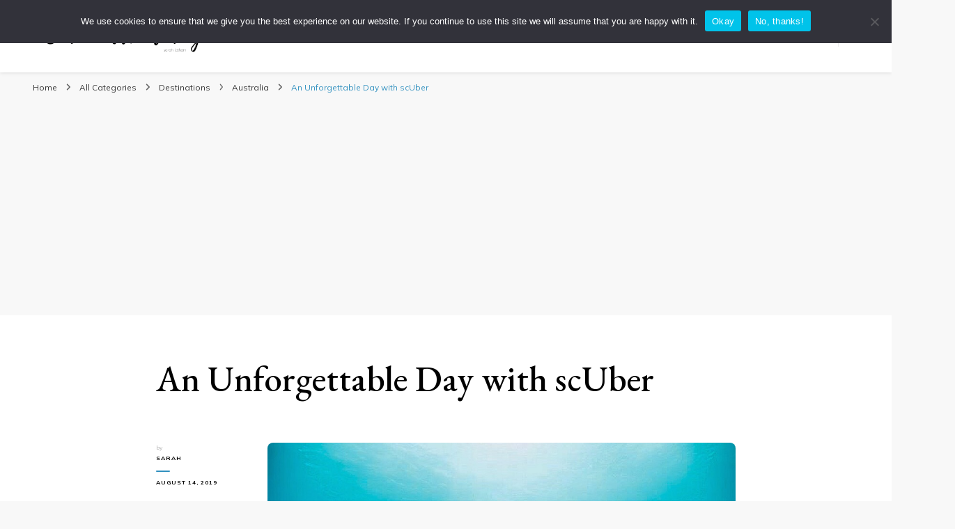

--- FILE ---
content_type: text/html; charset=UTF-8
request_url: https://sarahadventuring.com/scuber/
body_size: 32232
content:
    <!DOCTYPE html>
    <html lang="en-AU">
    <head itemscope itemtype="http://schema.org/WebSite">
	    <meta charset="UTF-8">
    <meta name="viewport" content="width=device-width, initial-scale=1">
    <link rel="profile" href="https://gmpg.org/xfn/11">
    <meta name='robots' content='index, follow, max-image-preview:large, max-snippet:-1, max-video-preview:-1' />
	<style>img:is([sizes="auto" i], [sizes^="auto," i]) { contain-intrinsic-size: 3000px 1500px }</style>
	
	<!-- This site is optimized with the Yoast SEO plugin v24.4 - https://yoast.com/wordpress/plugins/seo/ -->
	<title>An unforgettable experience exploring the Great Barrier Reef with scUber.</title>
	<meta name="description" content="A day spent with scuber - the world&#039;s first ride share submarine. Exploring the Great Barrier Reef off Cairns from down below." />
	<link rel="canonical" href="https://sarahadventuring.com/scuber/" />
	<meta property="og:locale" content="en_US" />
	<meta property="og:type" content="article" />
	<meta property="og:title" content="An unforgettable experience exploring the Great Barrier Reef with scUber." />
	<meta property="og:description" content="A day spent with scuber - the world&#039;s first ride share submarine. Exploring the Great Barrier Reef off Cairns from down below." />
	<meta property="og:url" content="https://sarahadventuring.com/scuber/" />
	<meta property="og:site_name" content="Sarah Adventuring | Travel Blog" />
	<meta property="article:published_time" content="2019-08-14T06:52:43+00:00" />
	<meta property="article:modified_time" content="2025-02-09T10:00:55+00:00" />
	<meta property="og:image" content="https://sarahadventuring.com/wp-content/uploads/2019/07/scUber-The-Great-Barrier-Reef-Sarah-Latham-6.jpg" />
	<meta property="og:image:width" content="979" />
	<meta property="og:image:height" content="640" />
	<meta property="og:image:type" content="image/jpeg" />
	<meta name="author" content="Sarah" />
	<meta name="twitter:card" content="summary_large_image" />
	<meta name="twitter:label1" content="Written by" />
	<meta name="twitter:data1" content="Sarah" />
	<meta name="twitter:label2" content="Est. reading time" />
	<meta name="twitter:data2" content="8 minutes" />
	<script type="application/ld+json" class="yoast-schema-graph">{"@context":"https://schema.org","@graph":[{"@type":"Article","@id":"https://sarahadventuring.com/scuber/#article","isPartOf":{"@id":"https://sarahadventuring.com/scuber/"},"author":{"name":"Sarah","@id":"https://sarahadventuring.com/#/schema/person/c3efd711e966a75946d0a857532532e8"},"headline":"An Unforgettable Day with scUber","datePublished":"2019-08-14T06:52:43+00:00","dateModified":"2025-02-09T10:00:55+00:00","mainEntityOfPage":{"@id":"https://sarahadventuring.com/scuber/"},"wordCount":692,"publisher":{"@id":"https://sarahadventuring.com/#organization"},"image":{"@id":"https://sarahadventuring.com/scuber/#primaryimage"},"thumbnailUrl":"https://sarahadventuring.com/wp-content/uploads/2019/07/scUber-The-Great-Barrier-Reef-Sarah-Latham-6.jpg","keywords":["Cairns","Great Barrier Reef","scuber","Submarine","Uber"],"articleSection":["Australia","Cairns","Cairns Great Barrier Reef &amp; Beaches","Collaborations","Destinations","Great Barrier Reef","scUber &amp; queensland"],"inLanguage":"en-AU"},{"@type":"WebPage","@id":"https://sarahadventuring.com/scuber/","url":"https://sarahadventuring.com/scuber/","name":"An unforgettable experience exploring the Great Barrier Reef with scUber.","isPartOf":{"@id":"https://sarahadventuring.com/#website"},"primaryImageOfPage":{"@id":"https://sarahadventuring.com/scuber/#primaryimage"},"image":{"@id":"https://sarahadventuring.com/scuber/#primaryimage"},"thumbnailUrl":"https://sarahadventuring.com/wp-content/uploads/2019/07/scUber-The-Great-Barrier-Reef-Sarah-Latham-6.jpg","datePublished":"2019-08-14T06:52:43+00:00","dateModified":"2025-02-09T10:00:55+00:00","description":"A day spent with scuber - the world's first ride share submarine. Exploring the Great Barrier Reef off Cairns from down below.","breadcrumb":{"@id":"https://sarahadventuring.com/scuber/#breadcrumb"},"inLanguage":"en-AU","potentialAction":[{"@type":"ReadAction","target":["https://sarahadventuring.com/scuber/"]}]},{"@type":"ImageObject","inLanguage":"en-AU","@id":"https://sarahadventuring.com/scuber/#primaryimage","url":"https://sarahadventuring.com/wp-content/uploads/2019/07/scUber-The-Great-Barrier-Reef-Sarah-Latham-6.jpg","contentUrl":"https://sarahadventuring.com/wp-content/uploads/2019/07/scUber-The-Great-Barrier-Reef-Sarah-Latham-6.jpg","width":979,"height":640,"caption":"Photo by Rian Cope"},{"@type":"BreadcrumbList","@id":"https://sarahadventuring.com/scuber/#breadcrumb","itemListElement":[{"@type":"ListItem","position":1,"name":"Home","item":"https://sarahadventuring.com/"},{"@type":"ListItem","position":2,"name":"An Unforgettable Day with scUber"}]},{"@type":"WebSite","@id":"https://sarahadventuring.com/#website","url":"https://sarahadventuring.com/","name":"Sarah Adventuring | Travel Blog","description":"travel blog and travel photography","publisher":{"@id":"https://sarahadventuring.com/#organization"},"potentialAction":[{"@type":"SearchAction","target":{"@type":"EntryPoint","urlTemplate":"https://sarahadventuring.com/?s={search_term_string}"},"query-input":{"@type":"PropertyValueSpecification","valueRequired":true,"valueName":"search_term_string"}}],"inLanguage":"en-AU"},{"@type":"Organization","@id":"https://sarahadventuring.com/#organization","name":"Sarah Adventuring | Travel Blog","url":"https://sarahadventuring.com/","logo":{"@type":"ImageObject","inLanguage":"en-AU","@id":"https://sarahadventuring.com/#/schema/logo/image/","url":"https://sarahadventuring.com/wp-content/uploads/2019/12/cropped-Sarah-Adventuring-Sarah-Latham-1-8.png","contentUrl":"https://sarahadventuring.com/wp-content/uploads/2019/12/cropped-Sarah-Adventuring-Sarah-Latham-1-8.png","width":820,"height":230,"caption":"Sarah Adventuring | Travel Blog"},"image":{"@id":"https://sarahadventuring.com/#/schema/logo/image/"}},{"@type":"Person","@id":"https://sarahadventuring.com/#/schema/person/c3efd711e966a75946d0a857532532e8","name":"Sarah","image":{"@type":"ImageObject","inLanguage":"en-AU","@id":"https://sarahadventuring.com/#/schema/person/image/","url":"https://secure.gravatar.com/avatar/5370b3a2f21565cfad725f2397467543?s=96&d=mm&r=g","contentUrl":"https://secure.gravatar.com/avatar/5370b3a2f21565cfad725f2397467543?s=96&d=mm&r=g","caption":"Sarah"},"sameAs":["https://sarahadventuring.com/wp-admin"],"url":"https://sarahadventuring.com/author/admin/"}]}</script>
	<!-- / Yoast SEO plugin. -->


<link rel='dns-prefetch' href='//www.googletagmanager.com' />
<link rel='dns-prefetch' href='//fonts.googleapis.com' />
<link rel='dns-prefetch' href='//pagead2.googlesyndication.com' />
<link rel="alternate" type="application/rss+xml" title="Sarah Adventuring | Travel Blog &raquo; Feed" href="https://sarahadventuring.com/feed/" />
<link rel="alternate" type="application/rss+xml" title="Sarah Adventuring | Travel Blog &raquo; Comments Feed" href="https://sarahadventuring.com/comments/feed/" />
<link rel="alternate" type="application/rss+xml" title="Sarah Adventuring | Travel Blog &raquo; An Unforgettable Day with scUber Comments Feed" href="https://sarahadventuring.com/scuber/feed/" />
<script type="text/javascript">
/* <![CDATA[ */
window._wpemojiSettings = {"baseUrl":"https:\/\/s.w.org\/images\/core\/emoji\/15.0.3\/72x72\/","ext":".png","svgUrl":"https:\/\/s.w.org\/images\/core\/emoji\/15.0.3\/svg\/","svgExt":".svg","source":{"concatemoji":"https:\/\/sarahadventuring.com\/wp-includes\/js\/wp-emoji-release.min.js?ver=6.7.4"}};
/*! This file is auto-generated */
!function(i,n){var o,s,e;function c(e){try{var t={supportTests:e,timestamp:(new Date).valueOf()};sessionStorage.setItem(o,JSON.stringify(t))}catch(e){}}function p(e,t,n){e.clearRect(0,0,e.canvas.width,e.canvas.height),e.fillText(t,0,0);var t=new Uint32Array(e.getImageData(0,0,e.canvas.width,e.canvas.height).data),r=(e.clearRect(0,0,e.canvas.width,e.canvas.height),e.fillText(n,0,0),new Uint32Array(e.getImageData(0,0,e.canvas.width,e.canvas.height).data));return t.every(function(e,t){return e===r[t]})}function u(e,t,n){switch(t){case"flag":return n(e,"\ud83c\udff3\ufe0f\u200d\u26a7\ufe0f","\ud83c\udff3\ufe0f\u200b\u26a7\ufe0f")?!1:!n(e,"\ud83c\uddfa\ud83c\uddf3","\ud83c\uddfa\u200b\ud83c\uddf3")&&!n(e,"\ud83c\udff4\udb40\udc67\udb40\udc62\udb40\udc65\udb40\udc6e\udb40\udc67\udb40\udc7f","\ud83c\udff4\u200b\udb40\udc67\u200b\udb40\udc62\u200b\udb40\udc65\u200b\udb40\udc6e\u200b\udb40\udc67\u200b\udb40\udc7f");case"emoji":return!n(e,"\ud83d\udc26\u200d\u2b1b","\ud83d\udc26\u200b\u2b1b")}return!1}function f(e,t,n){var r="undefined"!=typeof WorkerGlobalScope&&self instanceof WorkerGlobalScope?new OffscreenCanvas(300,150):i.createElement("canvas"),a=r.getContext("2d",{willReadFrequently:!0}),o=(a.textBaseline="top",a.font="600 32px Arial",{});return e.forEach(function(e){o[e]=t(a,e,n)}),o}function t(e){var t=i.createElement("script");t.src=e,t.defer=!0,i.head.appendChild(t)}"undefined"!=typeof Promise&&(o="wpEmojiSettingsSupports",s=["flag","emoji"],n.supports={everything:!0,everythingExceptFlag:!0},e=new Promise(function(e){i.addEventListener("DOMContentLoaded",e,{once:!0})}),new Promise(function(t){var n=function(){try{var e=JSON.parse(sessionStorage.getItem(o));if("object"==typeof e&&"number"==typeof e.timestamp&&(new Date).valueOf()<e.timestamp+604800&&"object"==typeof e.supportTests)return e.supportTests}catch(e){}return null}();if(!n){if("undefined"!=typeof Worker&&"undefined"!=typeof OffscreenCanvas&&"undefined"!=typeof URL&&URL.createObjectURL&&"undefined"!=typeof Blob)try{var e="postMessage("+f.toString()+"("+[JSON.stringify(s),u.toString(),p.toString()].join(",")+"));",r=new Blob([e],{type:"text/javascript"}),a=new Worker(URL.createObjectURL(r),{name:"wpTestEmojiSupports"});return void(a.onmessage=function(e){c(n=e.data),a.terminate(),t(n)})}catch(e){}c(n=f(s,u,p))}t(n)}).then(function(e){for(var t in e)n.supports[t]=e[t],n.supports.everything=n.supports.everything&&n.supports[t],"flag"!==t&&(n.supports.everythingExceptFlag=n.supports.everythingExceptFlag&&n.supports[t]);n.supports.everythingExceptFlag=n.supports.everythingExceptFlag&&!n.supports.flag,n.DOMReady=!1,n.readyCallback=function(){n.DOMReady=!0}}).then(function(){return e}).then(function(){var e;n.supports.everything||(n.readyCallback(),(e=n.source||{}).concatemoji?t(e.concatemoji):e.wpemoji&&e.twemoji&&(t(e.twemoji),t(e.wpemoji)))}))}((window,document),window._wpemojiSettings);
/* ]]> */
</script>
<style id='wp-emoji-styles-inline-css' type='text/css'>

	img.wp-smiley, img.emoji {
		display: inline !important;
		border: none !important;
		box-shadow: none !important;
		height: 1em !important;
		width: 1em !important;
		margin: 0 0.07em !important;
		vertical-align: -0.1em !important;
		background: none !important;
		padding: 0 !important;
	}
</style>
<link rel='stylesheet' id='wp-block-library-css' href='https://sarahadventuring.com/wp-includes/css/dist/block-library/style.min.css?ver=6.7.4' type='text/css' media='all' />
<style id='affiliatex-buttons-style-inline-css' type='text/css'>
.affx-btn-wrapper .affx-btn-inner{display:flex}.affx-btn-wrapper .affx-btn-inner .affiliatex-button{align-items:center;cursor:pointer;display:flex;justify-content:center}.affx-btn-wrapper .affx-btn-inner .affiliatex-button svg{align-items:center;display:flex;margin:0 2px}.affx-btn-wrapper .affx-btn-inner .affiliatex-button.icon-left .button-icon{padding-right:10px;width:unset}.affx-btn-wrapper .affx-btn-inner .affiliatex-button.icon-right .button-icon{padding-left:10px}.affx-btn-wrapper .affx-btn-inner .affiliatex-button.left-price-tag,.affx-btn-wrapper .affx-btn-inner .affiliatex-button.right-price-tag{display:inline-flex;padding:2px}.affx-btn-wrapper .affx-btn-inner .affiliatex-button.left-price-tag .affiliatex-btn,.affx-btn-wrapper .affx-btn-inner .affiliatex-button.left-price-tag .btn-label,.affx-btn-wrapper .affx-btn-inner .affiliatex-button.right-price-tag .affiliatex-btn,.affx-btn-wrapper .affx-btn-inner .affiliatex-button.right-price-tag .btn-label{flex:1;padding:8px 15px;text-align:center}.affx-btn-wrapper .affx-btn-inner .affiliatex-button.left-price-tag .price-tag,.affx-btn-wrapper .affx-btn-inner .affiliatex-button.right-price-tag .price-tag{background:#fff;color:#2670ff;position:relative;z-index:1}.affx-btn-wrapper .affx-btn-inner .affiliatex-button.left-price-tag .price-tag:before,.affx-btn-wrapper .affx-btn-inner .affiliatex-button.right-price-tag .price-tag:before{background:#fff;bottom:0;content:"";height:31.25px;position:absolute;top:7px;width:31.25px;z-index:-1}.affx-btn-wrapper .affx-btn-inner .affiliatex-button.left-price-tag.icon-left .button-icon,.affx-btn-wrapper .affx-btn-inner .affiliatex-button.right-price-tag.icon-left .button-icon{order:1}.affx-btn-wrapper .affx-btn-inner .affiliatex-button.left-price-tag.icon-right .button-icon,.affx-btn-wrapper .affx-btn-inner .affiliatex-button.right-price-tag.icon-right .button-icon{order:4}.affx-btn-wrapper .affx-btn-inner .affiliatex-button.right-price-tag .affiliatex-btn,.affx-btn-wrapper .affx-btn-inner .affiliatex-button.right-price-tag .btn-label{order:2}.affx-btn-wrapper .affx-btn-inner .affiliatex-button.right-price-tag .price-tag{border-bottom-right-radius:var(--border-bottom-right-radius);border-top-right-radius:var(--border-top-right-radius);margin-left:22px;order:3;padding:8px 8px 8px 0}.affx-btn-wrapper .affx-btn-inner .affiliatex-button.right-price-tag .price-tag:before{border-bottom-left-radius:4px;right:100%;transform:translateX(50%) rotate(45deg)}.affx-btn-wrapper .affx-btn-inner .affiliatex-button.left-price-tag .affiliatex-btn,.affx-btn-wrapper .affx-btn-inner .affiliatex-button.left-price-tag .btn-label{order:3}.affx-btn-wrapper .affx-btn-inner .affiliatex-button.left-price-tag .price-tag{border-bottom-left-radius:var(--border-bottom-left-radius);border-top-left-radius:var(--border-top-left-radius);margin-right:22px;order:2;padding:8px 0 8px 8px}.affx-btn-wrapper .affx-btn-inner .affiliatex-button.left-price-tag .price-tag:before{border-top-right-radius:4px;left:100%;transform:translateX(-50%) rotate(45deg)}.affx-btn-wrapper .affx-btn-inner .btn-is-small{min-width:80px;padding:5px 10px}.affx-btn-wrapper .affx-btn-inner .btn-is-small.btn-is-fixed{width:80px}.affx-btn-wrapper .affx-btn-inner .btn-is-medium{min-width:100px;padding:10px 20px}.affx-btn-wrapper .affx-btn-inner .btn-is-medium.btn-is-fixed{width:100px}.affx-btn-wrapper .affx-btn-inner .btn-is-large{min-width:140px;padding:15px 30px}.affx-btn-wrapper .affx-btn-inner .btn-is-large.btn-is-fixed{width:140px}.affx-btn-wrapper .affx-btn-inner .btn-is-xlarge{min-width:200px;padding:20px 40px}.affx-btn-wrapper .affx-btn-inner .btn-is-xlarge.btn-is-fixed{width:200px}.affx-btn-wrapper .affx-btn-inner .btn-is-flex-large,.affx-btn-wrapper .affx-btn-inner .btn-is-flex-medium,.affx-btn-wrapper .affx-btn-inner .btn-is-flex-small,.affx-btn-wrapper .affx-btn-inner .btn-is-flex-xlarge{width:auto!important}.affx-btn-wrapper .affx-btn-inner .btn-is-fullw{width:100%!important}

</style>
<style id='affiliatex-cta-style-inline-css' type='text/css'>
.affblk-cta-wrapper.wp-block-affiliatex-cta>div{align-items:center;display:flex;flex-wrap:nowrap;-ms-flex-wrap:nowrap;overflow:hidden;position:relative}.affblk-cta-wrapper.wp-block-affiliatex-cta .content-wrapper{position:relative;width:100%}.affblk-cta-wrapper.wp-block-affiliatex-cta .affliatex-cta-content,.affblk-cta-wrapper.wp-block-affiliatex-cta .affliatex-cta-content:last-child,.affblk-cta-wrapper.wp-block-affiliatex-cta .affliatex-cta-title{margin:0 0 30px;width:100%;word-break:break-word;z-index:2}.affblk-cta-wrapper.wp-block-affiliatex-cta .affx-btn-wrapper{z-index:2}.affblk-cta-wrapper.wp-block-affiliatex-cta [data-rich-text-placeholder]:after{opacity:1}.affblk-cta-wrapper.wp-block-affiliatex-cta [data-type="affiliatex/buttons"]{margin:0}.affblk-cta-wrapper.wp-block-affiliatex-cta .button-wrapper{display:flex;flex-wrap:wrap;width:100%}.affblk-cta-wrapper.wp-block-affiliatex-cta .button-wrapper .block-editor-block-list__layout{display:flex;flex-wrap:wrap;justify-content:center;width:100%}.affblk-cta-wrapper.wp-block-affiliatex-cta .button-wrapper .affx-btn-wrapper{padding:0 10px}.affblk-cta-wrapper.wp-block-affiliatex-cta .layout-type-2{align-items:normal}.affblk-cta-wrapper.wp-block-affiliatex-cta .layout-type-2 .content-wrapper{flex:0 1 50%}.affblk-cta-wrapper.wp-block-affiliatex-cta .layout-type-2 .image-wrapper{align-items:flex-end;background-repeat:no-repeat;background-size:cover;display:flex;flex:0 0 50%;justify-content:flex-end}.affblk-cta-wrapper.wp-block-affiliatex-cta .layout-type-2.col-reverse{flex-direction:row-reverse}.affblk-cta-wrapper.wp-block-affiliatex-cta .layout-type-2.left .content-wrapper,.affblk-cta-wrapper.wp-block-affiliatex-cta .layout-type-2.right .content-wrapper{display:block}.affblk-cta-wrapper.wp-block-affiliatex-cta .layout-type-2.img-opacity:before{display:none}.affblk-cta-wrapper.wp-block-affiliatex-cta .left .content-wrapper{align-items:center;display:flex;flex-wrap:nowrap;-ms-flex-wrap:wrap;position:relative;width:100%}.affblk-cta-wrapper.wp-block-affiliatex-cta .left .content-wrapper .content-wrap{min-width:60%}.affblk-cta-wrapper.wp-block-affiliatex-cta .left .content-wrapper .button-wrapper{padding-left:20px}.affblk-cta-wrapper.wp-block-affiliatex-cta .left .content-wrapper .button-wrapper .block-editor-block-list__layout .affx-btn-wrapper:last-child{margin-right:20px}.affblk-cta-wrapper.wp-block-affiliatex-cta .left .content-wrapper .button-wrapper .affx-btn-wrapper{margin-left:0;margin-right:20px}.affblk-cta-wrapper.wp-block-affiliatex-cta .left .content-wrapper .button-wrapper .affx-btn-wrapper:last-child{margin:0}.affblk-cta-wrapper.wp-block-affiliatex-cta .right .content-wrapper{align-items:center;display:flex;flex-direction:row-reverse;flex-wrap:nowrap;-ms-flex-wrap:wrap;position:relative;width:100%}.affblk-cta-wrapper.wp-block-affiliatex-cta .right .content-wrapper .content-wrap{min-width:60%}.affblk-cta-wrapper.wp-block-affiliatex-cta .right .content-wrapper .button-wrapper{padding-right:20px}.affblk-cta-wrapper.wp-block-affiliatex-cta .right .content-wrapper .button-wrapper .block-editor-block-list__layout .affx-btn-wrapper:last-child{margin-right:20px}.affblk-cta-wrapper.wp-block-affiliatex-cta .right .content-wrapper .button-wrapper .affx-btn-wrapper{margin-left:0;margin-right:20px}.affblk-cta-wrapper.wp-block-affiliatex-cta .right .content-wrapper .button-wrapper .affx-btn-wrapper:last-child{margin:0}.affblk-cta-wrapper .img-opacity{position:relative}.affblk-cta-wrapper .img-opacity:before{background-color:#000;bottom:0;content:"";left:0;position:absolute;right:0;top:0;z-index:1}.affblk-cta-wrapper .img-opacity .content-wrapper{position:relative;width:100%;z-index:2}@media only screen and (max-width:767px){.affblk-cta-wrapper.wp-block-affiliatex-cta .content-wrapper{min-width:58%}.affblk-cta-wrapper.wp-block-affiliatex-cta .affx-btn-wrapper .affx-btn-inner{display:block;width:100%}.affblk-cta-wrapper.wp-block-affiliatex-cta .button-wrapper{display:flex;flex-wrap:wrap}.affblk-cta-wrapper.wp-block-affiliatex-cta .button-wrapper .affx-btn-wrapper .affx-btn-inner{display:block;width:100%}.affblk-cta-wrapper.wp-block-affiliatex-cta .layout-type-2{flex-wrap:wrap}.affblk-cta-wrapper.wp-block-affiliatex-cta .layout-type-2 .content-wrapper{flex:0 0 100%;order:2}.affblk-cta-wrapper.wp-block-affiliatex-cta .layout-type-2 .image-wrapper{flex:0 0 100%;height:400px;order:1}.affblk-cta-wrapper.wp-block-affiliatex-cta .layout-type-2.col-reverse .content-wrapper{order:2}.affblk-cta-wrapper.wp-block-affiliatex-cta .layout-type-2.col-reverse .image-wrapper{order:1}.affblk-cta-wrapper.wp-block-affiliatex-cta .left .content-wrapper{flex-wrap:wrap}.affblk-cta-wrapper.wp-block-affiliatex-cta .left .content-wrapper .content-wrap{min-width:100%}.affblk-cta-wrapper.wp-block-affiliatex-cta .left .content-wrapper .button-wrapper .affx-btn-wrapper{margin:0}.affblk-cta-wrapper.wp-block-affiliatex-cta .right .content-wrapper{flex-wrap:wrap}.affblk-cta-wrapper.wp-block-affiliatex-cta .right .content-wrapper .content-wrap{min-width:100%;order:1}.affblk-cta-wrapper.wp-block-affiliatex-cta .right .content-wrapper .button-wrapper{order:2}.affblk-cta-wrapper.wp-block-affiliatex-cta .right .content-wrapper .button-wrapper .affx-btn-wrapper{margin:0}}

</style>
<style id='affiliatex-notice-style-inline-css' type='text/css'>
.affx-notice-wrapper .affx-notice-inner-wrapper{overflow:hidden}.affx-notice-wrapper .affx-notice-inner-wrapper .affiliatex-notice-title{align-items:center;margin:0;width:100%}.affx-notice-wrapper .affx-notice-inner-wrapper .affiliatex-notice-content ol,.affx-notice-wrapper .affx-notice-inner-wrapper .affiliatex-notice-content ul{list-style-position:inside;margin:0;padding:0}.affx-notice-wrapper .affx-notice-inner-wrapper .affiliatex-notice-content ol li,.affx-notice-wrapper .affx-notice-inner-wrapper .affiliatex-notice-content ul li{display:flex;flex-wrap:nowrap;margin-bottom:10px}.affx-notice-wrapper .affx-notice-inner-wrapper .affiliatex-notice-content ol li:before,.affx-notice-wrapper .affx-notice-inner-wrapper .affiliatex-notice-content ul li:before{margin-right:10px;margin-top:2px}.affx-notice-wrapper .affx-notice-inner-wrapper .affiliatex-notice-content ol li:last-child,.affx-notice-wrapper .affx-notice-inner-wrapper .affiliatex-notice-content ul li:last-child{margin-bottom:0}.affx-notice-wrapper .affx-notice-inner-wrapper .affiliatex-notice-content p{margin:0}.affx-notice-wrapper .affx-notice-inner-wrapper .affiliatex-notice-content ul.bullet li{display:list-item;list-style:disc inside;position:relative}.affx-notice-wrapper .affx-notice-inner-wrapper .affiliatex-notice-content ol{counter-reset:order-list}.affx-notice-wrapper .affx-notice-inner-wrapper .affiliatex-notice-content ol li{counter-increment:order-list}.affx-notice-wrapper .affx-notice-inner-wrapper .affiliatex-notice-content ol li:before{align-items:center;border:1px solid;border-radius:50%;content:counter(order-list);display:inline-flex;font-family:inherit;font-weight:inherit;justify-content:center;min-height:30px;min-width:30px}.affx-notice-wrapper .affx-notice-inner-wrapper.layout-type-1 .affiliatex-notice-content ol{counter-reset:number}.affx-notice-wrapper .affx-notice-inner-wrapper.layout-type-1 .affiliatex-notice-content ol li{list-style-type:none;position:relative}.affx-notice-wrapper .affx-notice-inner-wrapper.layout-type-1 .affiliatex-notice-content ol li:before{align-items:center;align-self:flex-start;border:2px solid;border-radius:100%;content:counter(number);counter-increment:number;display:inline-flex!important;font-weight:400;justify-content:center;left:0;line-height:1;margin-right:10px;margin-top:2px;min-height:1.53em;min-width:1.53em;text-align:center}.affx-notice-wrapper .affx-notice-inner-wrapper.layout-type-2 .affiliatex-notice-title{display:block}.affx-notice-wrapper .affx-notice-inner-wrapper.layout-type-2 .affiliatex-notice-title:before{display:block;margin:0 0 10px}.affx-notice-wrapper .affx-notice-inner-wrapper.layout-type-3{display:flex;flex-wrap:nowrap;width:100%}.affx-notice-wrapper .affx-notice-inner-wrapper.layout-type-3 .affx-notice-inner{width:100%}.affx-notice-wrapper .affx-notice-inner-wrapper.layout-type-3 .affiliatex-notice-title:before{display:none}.affx-notice-wrapper .affx-notice-inner-wrapper.layout-type-3 .affiliatex-notice-icon{line-height:1.3}.affx-notice-wrapper .affx-notice-inner-wrapper.layout-type-3 .affiliatex-notice-icon:before{margin-right:15px}.affx-notice-wrapper .affx-notice-inner-wrapper.layout-type-3.border-none{border-width:0!important}.affx-notice-wrapper .affx-notice-inner-wrapper.layout-type-3.border-top{border-bottom-width:0!important;border-left-width:0!important;border-right-width:0!important}.affx-notice-wrapper .affx-notice-inner-wrapper.layout-type-3.border-bottom{border-left-width:0!important;border-right-width:0!important;border-top-width:0!important}.affx-notice-wrapper .affx-notice-inner-wrapper.layout-type-3.border-left{border-bottom-width:0!important;border-right-width:0!important;border-top-width:0!important}.affx-notice-wrapper .affx-notice-inner-wrapper.layout-type-3.border-right{border-bottom-width:0!important;border-left-width:0!important;border-top-width:0!important}.affx-notice-wrapper .affiliatex-title{display:inline-block}

</style>
<link rel='stylesheet' id='affiliatex-product-comparison-style-css' href='https://sarahadventuring.com/wp-content/plugins/affiliatex/build/blocks/product-comparison/style-index.css?ver=6.7.4' type='text/css' media='all' />
<link rel='stylesheet' id='affiliatex-product-table-style-css' href='https://sarahadventuring.com/wp-content/plugins/affiliatex/build/blocks/product-table/style-index.css?ver=6.7.4' type='text/css' media='all' />
<link rel='stylesheet' id='affiliatex-pros-and-cons-style-css' href='https://sarahadventuring.com/wp-content/plugins/affiliatex/build/blocks/pros-and-cons/style-index.css?ver=6.7.4' type='text/css' media='all' />
<link rel='stylesheet' id='affiliatex-single-product-style-css' href='https://sarahadventuring.com/wp-content/plugins/affiliatex/build/blocks/single-product/style-index.css?ver=6.7.4' type='text/css' media='all' />
<style id='affiliatex-specifications-style-inline-css' type='text/css'>
.affx-specification-block-container .affx-specification-table{border-collapse:collapse;margin:0;width:100%}.affx-specification-block-container .affx-specification-table td,.affx-specification-block-container .affx-specification-table th{border:none;border-bottom:1px solid #e6ecf7;line-height:1.5;padding:16px 0;text-align:left}.affx-specification-block-container .affx-specification-table th{font-size:20px}.affx-specification-block-container .affx-specification-table th .affx-specification-title{margin:0}.affx-specification-block-container .affx-specification-table td{font-size:18px}.affx-specification-block-container .affx-specification-table .affx-spec-value{color:#69758f}.affx-specification-block-container .affx-specification-table.layout-2 td,.affx-specification-block-container .affx-specification-table.layout-2 th{border:1px solid #e6ecf7;padding:16px 24px}.affx-specification-block-container .affx-specification-table.layout-2 .affx-spec-label{background:#f5f7fa;text-align:right}.affx-specification-block-container .affx-specification-table.layout-3 td,.affx-specification-block-container .affx-specification-table.layout-3 th{border:none;padding:16px 24px}.affx-specification-block-container .affx-specification-table.layout-3 th{background:#e6ecf7}.affx-specification-block-container .affx-specification-table.layout-3 tbody tr:nth-child(2n) td{background:#f5f7fa}.affx-specification-block-container .affx-specification-remove-btn{border:1px solid #f13a3a;color:#f13a3a;display:inline-block}.affx-specification-block-container .affx-specification-remove-btn:hover{background:#f13a3a;color:#fff}.affx-specification-block-container .affx-add-specifications-row-btn{background:#fff;justify-content:center;padding:10px 0;text-align:center;transition:all .3s ease;width:100%}.affx-specification-block-container .affx-add-specifications-row-btn:hover{background-color:#e6ecf7;cursor:pointer}.affx-specification-block-container .affx-add-specifications-row-btn:hover .affx-action-button__add{background-color:#1e51b5;box-shadow:1px 2px 5px 0 rgba(38,112,255,.3)}.affx-specification-block-container .affx-add-specifications-row-btn .affx-action-button__add{margin:auto}

</style>
<link rel='stylesheet' id='affiliatex-verdict-style-css' href='https://sarahadventuring.com/wp-content/plugins/affiliatex/build/blocks/verdict/style-index.css?ver=6.7.4' type='text/css' media='all' />
<style id='affiliatex-versus-line-style-inline-css' type='text/css'>
.affx-product-versus-table .affx-versus-product{display:flex;flex-direction:column;height:100%}.affx-product-versus-table .affx-versus-product .affx-product-content{display:flex;flex:1;flex-direction:column;justify-content:space-between}.affx-versus-line-block-container{box-sizing:border-box}.affx-versus-line-block-container .affx-versus-table-wrap{box-sizing:border-box;max-width:100%;overflow:auto;width:100%}.affx-versus-line-block-container .affx-product-versus-table{border-collapse:collapse;margin:0!important;text-align:center;width:100%}.affx-versus-line-block-container .affx-product-versus-table td,.affx-versus-line-block-container .affx-product-versus-table th{border:none;font-size:18px;line-height:1.5;padding:16px 24px;text-align:center}.affx-versus-line-block-container .affx-product-versus-table td.row-appender,.affx-versus-line-block-container .affx-product-versus-table th.row-appender{padding:0!important}.affx-versus-line-block-container .affx-product-versus-table td .fa-check,.affx-versus-line-block-container .affx-product-versus-table td .fa-check-circle,.affx-versus-line-block-container .affx-product-versus-table th .fa-check,.affx-versus-line-block-container .affx-product-versus-table th .fa-check-circle{color:#24b644}.affx-versus-line-block-container .affx-product-versus-table td .fa-times,.affx-versus-line-block-container .affx-product-versus-table td .fa-times-circle,.affx-versus-line-block-container .affx-product-versus-table th .fa-times,.affx-versus-line-block-container .affx-product-versus-table th .fa-times-circle{color:#f13a3a}.affx-versus-line-block-container .affx-product-versus-table td .affx-versus-title,.affx-versus-line-block-container .affx-product-versus-table th .affx-versus-title{margin:0}.affx-versus-line-block-container .affx-product-versus-table tr{border:none}.affx-versus-line-block-container .affx-product-versus-table .data-label{font-weight:500;text-align:left}.affx-versus-line-block-container .affx-product-versus-table .data-info{display:block;font-size:16px;font-weight:400;line-height:1.5}.affx-versus-line-block-container .affx-product-versus-table .affx-vs-icon{align-items:center;background:#e6ecf7;border-radius:50%;display:inline-flex;font-size:18px;font-weight:500;height:48px;justify-content:center;width:48px}.affx-versus-line-block-container .affx-product-versus-table th .affx-vs-icon{font-size:20px;height:64px;width:64px}.affx-versus-line-block-container .affx-product-versus-table th{background:#f5f7fa}.affx-versus-line-block-container .affx-product-versus-table .data-label{width:30%}.affx-versus-line-block-container .affx-product-versus-table tbody tr:last-child td,.affx-versus-line-block-container .affx-product-versus-table.affx-product-versus-line tbody tr:nth-child(2n) td,.affx-versus-line-block-container .affx-product-versus-table.affx-product-versus-line tbody tr:nth-child(2n) th{background:none}.affx-versus-line-block-container .affx-product-versus-table.affx-product-versus-line tbody tr:nth-child(odd) td,.affx-versus-line-block-container .affx-product-versus-table.affx-product-versus-line tbody tr:nth-child(odd) th{background:#f5f7fa}.affx-versus-line-block-container .affx-add-specification-btn{background:#fff;justify-content:center;padding:10px 0;text-align:center;transition:all .3s ease;width:100%}.affx-versus-line-block-container .affx-add-specification-btn:hover{background-color:#e6ecf7;cursor:pointer}.affx-versus-line-block-container .affx-add-specification-btn:hover .affx-action-button__add{background-color:#1e51b5;box-shadow:1px 2px 5px 0 rgba(38,112,255,.3)}.affx-versus-line-block-container .affx-add-specification-btn .affx-action-button__add{margin:auto}.affx-versus-block-container .affx-versus-table-wrap{width:100%}

</style>
<style id='classic-theme-styles-inline-css' type='text/css'>
/*! This file is auto-generated */
.wp-block-button__link{color:#fff;background-color:#32373c;border-radius:9999px;box-shadow:none;text-decoration:none;padding:calc(.667em + 2px) calc(1.333em + 2px);font-size:1.125em}.wp-block-file__button{background:#32373c;color:#fff;text-decoration:none}
</style>
<style id='global-styles-inline-css' type='text/css'>
:root{--wp--preset--aspect-ratio--square: 1;--wp--preset--aspect-ratio--4-3: 4/3;--wp--preset--aspect-ratio--3-4: 3/4;--wp--preset--aspect-ratio--3-2: 3/2;--wp--preset--aspect-ratio--2-3: 2/3;--wp--preset--aspect-ratio--16-9: 16/9;--wp--preset--aspect-ratio--9-16: 9/16;--wp--preset--color--black: #000000;--wp--preset--color--cyan-bluish-gray: #abb8c3;--wp--preset--color--white: #ffffff;--wp--preset--color--pale-pink: #f78da7;--wp--preset--color--vivid-red: #cf2e2e;--wp--preset--color--luminous-vivid-orange: #ff6900;--wp--preset--color--luminous-vivid-amber: #fcb900;--wp--preset--color--light-green-cyan: #7bdcb5;--wp--preset--color--vivid-green-cyan: #00d084;--wp--preset--color--pale-cyan-blue: #8ed1fc;--wp--preset--color--vivid-cyan-blue: #0693e3;--wp--preset--color--vivid-purple: #9b51e0;--wp--preset--gradient--vivid-cyan-blue-to-vivid-purple: linear-gradient(135deg,rgba(6,147,227,1) 0%,rgb(155,81,224) 100%);--wp--preset--gradient--light-green-cyan-to-vivid-green-cyan: linear-gradient(135deg,rgb(122,220,180) 0%,rgb(0,208,130) 100%);--wp--preset--gradient--luminous-vivid-amber-to-luminous-vivid-orange: linear-gradient(135deg,rgba(252,185,0,1) 0%,rgba(255,105,0,1) 100%);--wp--preset--gradient--luminous-vivid-orange-to-vivid-red: linear-gradient(135deg,rgba(255,105,0,1) 0%,rgb(207,46,46) 100%);--wp--preset--gradient--very-light-gray-to-cyan-bluish-gray: linear-gradient(135deg,rgb(238,238,238) 0%,rgb(169,184,195) 100%);--wp--preset--gradient--cool-to-warm-spectrum: linear-gradient(135deg,rgb(74,234,220) 0%,rgb(151,120,209) 20%,rgb(207,42,186) 40%,rgb(238,44,130) 60%,rgb(251,105,98) 80%,rgb(254,248,76) 100%);--wp--preset--gradient--blush-light-purple: linear-gradient(135deg,rgb(255,206,236) 0%,rgb(152,150,240) 100%);--wp--preset--gradient--blush-bordeaux: linear-gradient(135deg,rgb(254,205,165) 0%,rgb(254,45,45) 50%,rgb(107,0,62) 100%);--wp--preset--gradient--luminous-dusk: linear-gradient(135deg,rgb(255,203,112) 0%,rgb(199,81,192) 50%,rgb(65,88,208) 100%);--wp--preset--gradient--pale-ocean: linear-gradient(135deg,rgb(255,245,203) 0%,rgb(182,227,212) 50%,rgb(51,167,181) 100%);--wp--preset--gradient--electric-grass: linear-gradient(135deg,rgb(202,248,128) 0%,rgb(113,206,126) 100%);--wp--preset--gradient--midnight: linear-gradient(135deg,rgb(2,3,129) 0%,rgb(40,116,252) 100%);--wp--preset--font-size--small: 13px;--wp--preset--font-size--medium: 20px;--wp--preset--font-size--large: 36px;--wp--preset--font-size--x-large: 42px;--wp--preset--spacing--20: 0.44rem;--wp--preset--spacing--30: 0.67rem;--wp--preset--spacing--40: 1rem;--wp--preset--spacing--50: 1.5rem;--wp--preset--spacing--60: 2.25rem;--wp--preset--spacing--70: 3.38rem;--wp--preset--spacing--80: 5.06rem;--wp--preset--shadow--natural: 6px 6px 9px rgba(0, 0, 0, 0.2);--wp--preset--shadow--deep: 12px 12px 50px rgba(0, 0, 0, 0.4);--wp--preset--shadow--sharp: 6px 6px 0px rgba(0, 0, 0, 0.2);--wp--preset--shadow--outlined: 6px 6px 0px -3px rgba(255, 255, 255, 1), 6px 6px rgba(0, 0, 0, 1);--wp--preset--shadow--crisp: 6px 6px 0px rgba(0, 0, 0, 1);}:where(.is-layout-flex){gap: 0.5em;}:where(.is-layout-grid){gap: 0.5em;}body .is-layout-flex{display: flex;}.is-layout-flex{flex-wrap: wrap;align-items: center;}.is-layout-flex > :is(*, div){margin: 0;}body .is-layout-grid{display: grid;}.is-layout-grid > :is(*, div){margin: 0;}:where(.wp-block-columns.is-layout-flex){gap: 2em;}:where(.wp-block-columns.is-layout-grid){gap: 2em;}:where(.wp-block-post-template.is-layout-flex){gap: 1.25em;}:where(.wp-block-post-template.is-layout-grid){gap: 1.25em;}.has-black-color{color: var(--wp--preset--color--black) !important;}.has-cyan-bluish-gray-color{color: var(--wp--preset--color--cyan-bluish-gray) !important;}.has-white-color{color: var(--wp--preset--color--white) !important;}.has-pale-pink-color{color: var(--wp--preset--color--pale-pink) !important;}.has-vivid-red-color{color: var(--wp--preset--color--vivid-red) !important;}.has-luminous-vivid-orange-color{color: var(--wp--preset--color--luminous-vivid-orange) !important;}.has-luminous-vivid-amber-color{color: var(--wp--preset--color--luminous-vivid-amber) !important;}.has-light-green-cyan-color{color: var(--wp--preset--color--light-green-cyan) !important;}.has-vivid-green-cyan-color{color: var(--wp--preset--color--vivid-green-cyan) !important;}.has-pale-cyan-blue-color{color: var(--wp--preset--color--pale-cyan-blue) !important;}.has-vivid-cyan-blue-color{color: var(--wp--preset--color--vivid-cyan-blue) !important;}.has-vivid-purple-color{color: var(--wp--preset--color--vivid-purple) !important;}.has-black-background-color{background-color: var(--wp--preset--color--black) !important;}.has-cyan-bluish-gray-background-color{background-color: var(--wp--preset--color--cyan-bluish-gray) !important;}.has-white-background-color{background-color: var(--wp--preset--color--white) !important;}.has-pale-pink-background-color{background-color: var(--wp--preset--color--pale-pink) !important;}.has-vivid-red-background-color{background-color: var(--wp--preset--color--vivid-red) !important;}.has-luminous-vivid-orange-background-color{background-color: var(--wp--preset--color--luminous-vivid-orange) !important;}.has-luminous-vivid-amber-background-color{background-color: var(--wp--preset--color--luminous-vivid-amber) !important;}.has-light-green-cyan-background-color{background-color: var(--wp--preset--color--light-green-cyan) !important;}.has-vivid-green-cyan-background-color{background-color: var(--wp--preset--color--vivid-green-cyan) !important;}.has-pale-cyan-blue-background-color{background-color: var(--wp--preset--color--pale-cyan-blue) !important;}.has-vivid-cyan-blue-background-color{background-color: var(--wp--preset--color--vivid-cyan-blue) !important;}.has-vivid-purple-background-color{background-color: var(--wp--preset--color--vivid-purple) !important;}.has-black-border-color{border-color: var(--wp--preset--color--black) !important;}.has-cyan-bluish-gray-border-color{border-color: var(--wp--preset--color--cyan-bluish-gray) !important;}.has-white-border-color{border-color: var(--wp--preset--color--white) !important;}.has-pale-pink-border-color{border-color: var(--wp--preset--color--pale-pink) !important;}.has-vivid-red-border-color{border-color: var(--wp--preset--color--vivid-red) !important;}.has-luminous-vivid-orange-border-color{border-color: var(--wp--preset--color--luminous-vivid-orange) !important;}.has-luminous-vivid-amber-border-color{border-color: var(--wp--preset--color--luminous-vivid-amber) !important;}.has-light-green-cyan-border-color{border-color: var(--wp--preset--color--light-green-cyan) !important;}.has-vivid-green-cyan-border-color{border-color: var(--wp--preset--color--vivid-green-cyan) !important;}.has-pale-cyan-blue-border-color{border-color: var(--wp--preset--color--pale-cyan-blue) !important;}.has-vivid-cyan-blue-border-color{border-color: var(--wp--preset--color--vivid-cyan-blue) !important;}.has-vivid-purple-border-color{border-color: var(--wp--preset--color--vivid-purple) !important;}.has-vivid-cyan-blue-to-vivid-purple-gradient-background{background: var(--wp--preset--gradient--vivid-cyan-blue-to-vivid-purple) !important;}.has-light-green-cyan-to-vivid-green-cyan-gradient-background{background: var(--wp--preset--gradient--light-green-cyan-to-vivid-green-cyan) !important;}.has-luminous-vivid-amber-to-luminous-vivid-orange-gradient-background{background: var(--wp--preset--gradient--luminous-vivid-amber-to-luminous-vivid-orange) !important;}.has-luminous-vivid-orange-to-vivid-red-gradient-background{background: var(--wp--preset--gradient--luminous-vivid-orange-to-vivid-red) !important;}.has-very-light-gray-to-cyan-bluish-gray-gradient-background{background: var(--wp--preset--gradient--very-light-gray-to-cyan-bluish-gray) !important;}.has-cool-to-warm-spectrum-gradient-background{background: var(--wp--preset--gradient--cool-to-warm-spectrum) !important;}.has-blush-light-purple-gradient-background{background: var(--wp--preset--gradient--blush-light-purple) !important;}.has-blush-bordeaux-gradient-background{background: var(--wp--preset--gradient--blush-bordeaux) !important;}.has-luminous-dusk-gradient-background{background: var(--wp--preset--gradient--luminous-dusk) !important;}.has-pale-ocean-gradient-background{background: var(--wp--preset--gradient--pale-ocean) !important;}.has-electric-grass-gradient-background{background: var(--wp--preset--gradient--electric-grass) !important;}.has-midnight-gradient-background{background: var(--wp--preset--gradient--midnight) !important;}.has-small-font-size{font-size: var(--wp--preset--font-size--small) !important;}.has-medium-font-size{font-size: var(--wp--preset--font-size--medium) !important;}.has-large-font-size{font-size: var(--wp--preset--font-size--large) !important;}.has-x-large-font-size{font-size: var(--wp--preset--font-size--x-large) !important;}
:where(.wp-block-post-template.is-layout-flex){gap: 1.25em;}:where(.wp-block-post-template.is-layout-grid){gap: 1.25em;}
:where(.wp-block-columns.is-layout-flex){gap: 2em;}:where(.wp-block-columns.is-layout-grid){gap: 2em;}
:root :where(.wp-block-pullquote){font-size: 1.5em;line-height: 1.6;}
</style>
<link rel='stylesheet' id='blossomthemes-instagram-feed-css' href='https://sarahadventuring.com/wp-content/plugins/blossomthemes-instagram-feed/public/css/blossomthemes-instagram-feed-public.css?ver=2.0.5' type='text/css' media='all' />
<link rel='stylesheet' id='magnific-popup-css' href='https://sarahadventuring.com/wp-content/plugins/blossomthemes-instagram-feed/public/css/magnific-popup.min.css?ver=1.0.0' type='text/css' media='all' />
<link rel='stylesheet' id='cookie-notice-front-css' href='https://sarahadventuring.com/wp-content/plugins/cookie-notice/css/front.min.css?ver=2.5.5' type='text/css' media='all' />
<link rel='stylesheet' id='owl-carousel-css' href='https://sarahadventuring.com/wp-content/themes/blossom-pin/css/owl.carousel.min.css?ver=2.2.1' type='text/css' media='all' />
<link rel='stylesheet' id='blossom-pin-google-fonts-css' href='https://fonts.googleapis.com/css?family=Mulish%3A200%2C300%2Cregular%2C500%2C600%2C700%2C800%2C900%2C200italic%2C300italic%2Citalic%2C500italic%2C600italic%2C700italic%2C800italic%2C900italic%7CEB+Garamond%3Aregular%2C500%2C600%2C700%2C800%2Citalic%2C500italic%2C600italic%2C700italic%2C800italic%7CCormorant+Garamond%3Aregular' type='text/css' media='all' />
<link rel='stylesheet' id='blossom-pinit-parent-style-css' href='https://sarahadventuring.com/wp-content/themes/blossom-pin/style.css?ver=6.7.4' type='text/css' media='all' />
<link rel='stylesheet' id='blossom-pin-css' href='https://sarahadventuring.com/wp-content/themes/blossom-pinit/style.css?ver=1.0.6' type='text/css' media='all' />
<style id='blossom-pin-inline-css' type='text/css'>

    
    /*Typography*/

    body,
    button,
    input,
    select,
    optgroup,
    textarea,
    .woocommerce div.product .woocommerce-tabs .panel{
        font-family : Mulish;
        font-size   : 15px;        
    }
    
    .site-header .site-branding .site-title,
    .single-header .site-branding .site-title,
    .mobile-header .mobile-site-header .site-branding .site-title{
        font-family : Cormorant Garamond;
        font-weight : 400;
        font-style  : normal;
    }

    .newsletter-section .blossomthemes-email-newsletter-wrapper .text-holder h3,
    .newsletter-section .blossomthemes-email-newsletter-wrapper.bg-img .text-holder h3,
    .single .navigation .post-title,
    .woocommerce div.product .woocommerce-tabs .panel h2,
    .woocommerce div.product .product_title,
    #primary .post .entry-content blockquote cite, 
    #primary .page .entry-content blockquote cite{
        font-family : Mulish;
    }
    
    /*Color Scheme*/
    a, 
    .main-navigation ul li a:hover,
    .main-navigation ul .current-menu-item > a,
    .main-navigation ul li:hover > a, 
    .site-header .site-branding .site-title a:hover, 
    .site-header .social-networks ul li a:hover, 
    .banner-slider .item .text-holder .entry-title a:hover, 
    .blog #primary .post .entry-header .entry-title a:hover, 
    .blog #primary .post .entry-footer .read-more:hover, 
    .blog #primary .post .entry-footer .edit-link a:hover, 
    .blog #primary .post .bottom .posted-on a:hover, 
    .newsletter-section .social-networks ul li a:hover, 
    .instagram-section .profile-link:hover, 
    .search #primary .search-post .entry-header .entry-title a:hover,
     .archive #primary .post .entry-header .entry-title a:hover, 
     .search #primary .search-post .entry-footer .posted-on a:hover,
     .archive #primary .post .entry-footer .posted-on a:hover, 
     .single #primary .post .holder .meta-info .entry-meta a:hover, 
    .single-header .site-branding .site-title a:hover, 
    .single-header .social-networks ul li a:hover, 
    .comments-area .comment-body .text-holder .top .comment-metadata a:hover, 
    .comments-area .comment-body .text-holder .reply a:hover, 
    .recommended-post .post .entry-header .entry-title a:hover, 
    .error-wrapper .error-holder h3, 
    .widget_bttk_popular_post ul li .entry-header .entry-title a:hover,
     .widget_bttk_pro_recent_post ul li .entry-header .entry-title a:hover, 
     .widget_bttk_popular_post ul li .entry-header .entry-meta a:hover,
     .widget_bttk_pro_recent_post ul li .entry-header .entry-meta a:hover,
     .widget_bttk_popular_post .style-two li .entry-header .cat-links a:hover,
     .widget_bttk_pro_recent_post .style-two li .entry-header .cat-links a:hover,
     .widget_bttk_popular_post .style-three li .entry-header .cat-links a:hover,
     .widget_bttk_pro_recent_post .style-three li .entry-header .cat-links a:hover, 
     .widget_recent_entries ul li:before, 
     .widget_recent_entries ul li a:hover, 
    .widget_recent_comments ul li:before, 
    .widget_bttk_posts_category_slider_widget .carousel-title .cat-links a:hover, 
    .widget_bttk_posts_category_slider_widget .carousel-title .title a:hover, 
    .site-footer .footer-b .footer-nav ul li a:hover, 
    .single .navigation a:hover .post-title, 
    .page-template-blossom-portfolio .portfolio-holder .portfolio-sorting .is-checked, 
    .portfolio-item a:hover, 
    .single-blossom-portfolio .post-navigation .nav-previous a:hover,
     .single-blossom-portfolio .post-navigation .nav-next a:hover, 
     .mobile-header .mobile-site-header .site-branding .site-title a:hover, 
    .mobile-menu .main-navigation ul li:hover svg, 
    .main-navigation ul ul li a:hover, 
    .main-navigation ul ul li:hover > a, 
    .main-navigation ul ul .current-menu-item > a, 
    .main-navigation ul ul .current-menu-ancestor > a, 
    .main-navigation ul ul .current_page_item > a, 
    .main-navigation ul ul .current_page_ancestor > a, 
    .mobile-menu .main-navigation ul ul li a:hover,
    .mobile-menu .main-navigation ul ul li:hover > a, 
    .mobile-menu .social-networks ul li a:hover, 
    .site-main .blossom-portfolio .entry-title a:hover, 
    .site-main .blossom-portfolio .entry-footer .posted-on a:hover, 
    #crumbs a:hover, #crumbs .current a,
    .underline .entry-content a:hover{
        color: #3190bf;
    }

    .blog #primary .post .entry-header .category a,
    .widget .widget-title::after,
    .widget_bttk_custom_categories ul li a:hover .post-count,
    .widget_blossomtheme_companion_cta_widget .text-holder .button-wrap .btn-cta,
    .widget_blossomtheme_featured_page_widget .text-holder .btn-readmore:hover,
    .widget_bttk_icon_text_widget .text-holder .btn-readmore:hover,
    .widget_bttk_image_text_widget ul li .btn-readmore:hover,
    .newsletter-section,
    .single .post-entry-header .category a,
    .single #primary .post .holder .meta-info .entry-meta .byline:after,
    .recommended-post .post .entry-header .category a,
    .search #primary .search-post .entry-header .category a,
    .archive #primary .post .entry-header .category a,
    .banner-slider .item .text-holder .category a,
    .back-to-top,
    .single-header .progress-bar,
    .widget_bttk_author_bio .readmore:hover,
    .banner-layout-two .text-holder .category a, 
    .banner-layout-two .text-holder .category span,
    .banner-layout-two .item,
    .banner .banner-caption .banner-link:hover,
    .banner-slider .item{
        background: #3190bf;
    }

    .blog #primary .post .entry-footer .read-more:hover,
    .blog #primary .post .entry-footer .edit-link a:hover{
        border-bottom-color: #3190bf;
        color: #3190bf;
    }

    button:hover,
    input[type="button"]:hover,
    input[type="reset"]:hover,
    input[type="submit"]:hover,
    .error-wrapper .error-holder .btn-home a:hover,
    .posts-navigation .nav-next:hover,
    .posts-navigation .nav-previous:hover{
        background: #3190bf;
        border-color: #3190bf;
    }

    .blog #primary .post .entry-header .entry-title a, 
    .banner-layout-two .text-holder .entry-title a,
    .banner-slider .item .text-holder .entry-title a{
        background-image: linear-gradient(180deg, transparent 95%,  #3190bf 0);
    }

    @media screen and (max-width: 1024px) {
        .main-navigation ul ul li a:hover, 
        .main-navigation ul ul li:hover > a, 
        .main-navigation ul ul .current-menu-item > a, 
        .main-navigation ul ul .current-menu-ancestor > a, 
        .main-navigation ul ul .current_page_item > a, 
        .main-navigation ul ul .current_page_ancestor > a {
            color: #3190bf !important;
        }
    }

    /*Typography*/
    .banner-slider .item .text-holder .entry-title,
    .blog #primary .post .entry-header .entry-title,
    .widget_bttk_popular_post ul li .entry-header .entry-title,
    .widget_bttk_pro_recent_post ul li .entry-header .entry-title,
    .blossomthemes-email-newsletter-wrapper.bg-img .text-holder h3,
    .widget_recent_entries ul li a,
    .widget_bttk_posts_category_slider_widget .carousel-title .title,
    .widget_recent_comments ul li a,
    .single .post-entry-header .entry-title,
    .recommended-post .post .entry-header .entry-title,
    #primary .post .entry-content .pull-left,
    #primary .page .entry-content .pull-left,
    #primary .post .entry-content .pull-right,
    #primary .page .entry-content .pull-right,
    .single-header .title-holder .post-title,
    .search #primary .search-post .entry-header .entry-title,
    .archive #primary .post .entry-header .entry-title,
    .banner-layout-two .text-holder .entry-title,
    .single-blossom-portfolio .post-navigation .nav-previous, 
    .single-blossom-portfolio .post-navigation .nav-next,
    #primary .post .entry-content blockquote, 
    #primary .page .entry-content blockquote,
    .banner .banner-caption .banner-title{
        font-family : EB Garamond;
    }
</style>
<script type="text/javascript" src="https://sarahadventuring.com/wp-includes/js/jquery/jquery.min.js?ver=3.7.1" id="jquery-core-js"></script>
<script type="text/javascript" src="https://sarahadventuring.com/wp-includes/js/jquery/jquery-migrate.min.js?ver=3.4.1" id="jquery-migrate-js"></script>

<!-- Google tag (gtag.js) snippet added by Site Kit -->

<!-- Google Analytics snippet added by Site Kit -->
<script type="text/javascript" src="https://www.googletagmanager.com/gtag/js?id=GT-WRCRWL5" id="google_gtagjs-js" async></script>
<script type="text/javascript" id="google_gtagjs-js-after">
/* <![CDATA[ */
window.dataLayer = window.dataLayer || [];function gtag(){dataLayer.push(arguments);}
gtag("set","linker",{"domains":["sarahadventuring.com"]});
gtag("js", new Date());
gtag("set", "developer_id.dZTNiMT", true);
gtag("config", "GT-WRCRWL5");
/* ]]> */
</script>

<!-- End Google tag (gtag.js) snippet added by Site Kit -->
<link rel="https://api.w.org/" href="https://sarahadventuring.com/wp-json/" /><link rel="alternate" title="JSON" type="application/json" href="https://sarahadventuring.com/wp-json/wp/v2/posts/1510" /><link rel="EditURI" type="application/rsd+xml" title="RSD" href="https://sarahadventuring.com/xmlrpc.php?rsd" />
<meta name="generator" content="WordPress 6.7.4" />
<link rel='shortlink' href='https://sarahadventuring.com/?p=1510' />
		<!-- Custom Logo: hide header text -->
		<style id="custom-logo-css" type="text/css">
			.site-title, .site-description {
				position: absolute;
				clip: rect(1px, 1px, 1px, 1px);
			}
		</style>
		<link rel="alternate" title="oEmbed (JSON)" type="application/json+oembed" href="https://sarahadventuring.com/wp-json/oembed/1.0/embed?url=https%3A%2F%2Fsarahadventuring.com%2Fscuber%2F" />
<link rel="alternate" title="oEmbed (XML)" type="text/xml+oembed" href="https://sarahadventuring.com/wp-json/oembed/1.0/embed?url=https%3A%2F%2Fsarahadventuring.com%2Fscuber%2F&#038;format=xml" />
<meta name="generator" content="Site Kit by Google 1.145.0" />		<script>
			document.documentElement.className = document.documentElement.className.replace('no-js', 'js');
		</script>
				<style>
			.no-js img.lazyload {
				display: none;
			}

			figure.wp-block-image img.lazyloading {
				min-width: 150px;
			}

						.lazyload, .lazyloading {
				opacity: 0;
			}

			.lazyloaded {
				opacity: 1;
				transition: opacity 400ms;
				transition-delay: 0ms;
			}

					</style>
		<link rel="pingback" href="https://sarahadventuring.com/xmlrpc.php"><script type="application/ld+json">{
    "@context": "http://schema.org",
    "@type": "BlogPosting",
    "mainEntityOfPage": {
        "@type": "WebPage",
        "@id": "https://sarahadventuring.com/scuber/"
    },
    "headline": "An Unforgettable Day with scUber",
    "datePublished": "2019-08-14T16:52:43+1000",
    "dateModified": "2025-02-09T20:00:55+1000",
    "author": {
        "@type": "Person",
        "name": "Sarah"
    },
    "description": "A day spent with scuber - the world's first ride share submarine. Exploring the Great Barrier Reef off Cairns from down below.",
    "image": {
        "@type": "ImageObject",
        "url": "https://sarahadventuring.com/wp-content/uploads/2019/07/scUber-The-Great-Barrier-Reef-Sarah-Latham-6.jpg",
        "width": 979,
        "height": 640
    },
    "publisher": {
        "@type": "Organization",
        "name": "Sarah Adventuring | Travel Blog",
        "description": "travel blog and travel photography",
        "logo": {
            "@type": "ImageObject",
            "url": "https://sarahadventuring.com/wp-content/uploads/2019/12/cropped-Sarah-Adventuring-Sarah-Latham-1-8.png",
            "width": 214,
            "height": 60
        }
    }
}</script>
<!-- Google AdSense meta tags added by Site Kit -->
<meta name="google-adsense-platform-account" content="ca-host-pub-2644536267352236">
<meta name="google-adsense-platform-domain" content="sitekit.withgoogle.com">
<!-- End Google AdSense meta tags added by Site Kit -->
<style type="text/css">.broken_link, a.broken_link {
	text-decoration: line-through;
}</style>
<!-- Google AdSense snippet added by Site Kit -->
<script type="text/javascript" async="async" src="https://pagead2.googlesyndication.com/pagead/js/adsbygoogle.js?client=ca-pub-8980152977276841&amp;host=ca-host-pub-2644536267352236" crossorigin="anonymous"></script>

<!-- End Google AdSense snippet added by Site Kit -->
<link rel="icon" href="https://sarahadventuring.com/wp-content/uploads/2019/06/cropped-Sarah-Latham-Sahara-Desert-Sunset-Instagram-Edited-4-32x32.jpg" sizes="32x32" />
<link rel="icon" href="https://sarahadventuring.com/wp-content/uploads/2019/06/cropped-Sarah-Latham-Sahara-Desert-Sunset-Instagram-Edited-4-192x192.jpg" sizes="192x192" />
<link rel="apple-touch-icon" href="https://sarahadventuring.com/wp-content/uploads/2019/06/cropped-Sarah-Latham-Sahara-Desert-Sunset-Instagram-Edited-4-180x180.jpg" />
<meta name="msapplication-TileImage" content="https://sarahadventuring.com/wp-content/uploads/2019/06/cropped-Sarah-Latham-Sahara-Desert-Sunset-Instagram-Edited-4-270x270.jpg" />
</head>

<body data-rsssl=1 class="post-template-default single single-post postid-1510 single-format-standard wp-custom-logo cookies-not-set underline full-width centered" itemscope itemtype="http://schema.org/WebPage">

        <div class="single-header">
                    <div class="site-branding" itemscope itemtype="http://schema.org/Organization">
            <a href="https://sarahadventuring.com/" class="custom-logo-link" rel="home"><img width="820" height="230" src="https://sarahadventuring.com/wp-content/uploads/2019/12/cropped-Sarah-Adventuring-Sarah-Latham-1-8.png" class="custom-logo" alt="Sarah Adventuring | Travel Blog" decoding="async" fetchpriority="high" srcset="https://sarahadventuring.com/wp-content/uploads/2019/12/cropped-Sarah-Adventuring-Sarah-Latham-1-8.png 820w, https://sarahadventuring.com/wp-content/uploads/2019/12/cropped-Sarah-Adventuring-Sarah-Latham-1-8-300x84.png 300w, https://sarahadventuring.com/wp-content/uploads/2019/12/cropped-Sarah-Adventuring-Sarah-Latham-1-8-768x215.png 768w" sizes="(max-width: 820px) 100vw, 820px" /></a>                        <p class="site-title" itemprop="name"><a href="https://sarahadventuring.com/" rel="home" itemprop="url">Sarah Adventuring | Travel Blog</a></p>
                                            <p class="site-description">travel blog and travel photography</p>
                            </div>
                <div class="title-holder">
                <span>You are reading</span>
                <h2 class="post-title">An Unforgettable Day with scUber</h2>
            </div>
                <div class="social-networks">
                <ul>
        	                <li>
                    <a href="http://www.instagram.com/_sarahlatham" target="_blank" rel="nofollow noopener">
                        <i class="fab fa-instagram"></i>
                    </a>
                </li>    	   
                    	</ul>
    </div>
                    <div class="progress-container">
                <div class="progress-bar" id="myBar"></div>
            </div>
        </div>
            <div id="page" class="site"><a aria-label="skip to content" class="skip-link" href="#content">Skip to Content</a>
        <div class="mobile-header">
        <div class="mobile-site-header">
            <button aria-label="primary menu toggle" id="toggle-button" data-toggle-target=".main-menu-modal" data-toggle-body-class="showing-main-menu-modal" aria-expanded="false" data-set-focus=".close-main-nav-toggle">
                <span></span>
                <span></span>
                <span></span>
            </button>
            <div class="mobile-menu-wrap">
                <nav id="mobile-site-navigation" class="main-navigation" itemscope itemtype="http://schema.org/SiteNavigationElement">
                    <div class="primary-menu-list main-menu-modal cover-modal" data-modal-target-string=".main-menu-modal">
                        <button class="btn-close-menu close-main-nav-toggle" data-toggle-target=".main-menu-modal" data-toggle-body-class="showing-main-menu-modal" aria-expanded="false" data-set-focus=".main-menu-modal"><span></span></button>
                        <div class="mobile-menu" aria-label="Mobile">
                            <div class="menu-primary-menu-container"><ul id="mobile-primary-menu" class="menu main-menu-modal"><li id="menu-item-1141" class="menu-item menu-item-type-taxonomy menu-item-object-category current-post-ancestor current-menu-ancestor current-menu-parent current-post-parent menu-item-has-children menu-item-1141"><a href="https://sarahadventuring.com/category/allcategories/destinations/">Destinations</a>
<ul class="sub-menu">
	<li id="menu-item-387" class="menu-item menu-item-type-taxonomy menu-item-object-category current-post-ancestor current-menu-ancestor current-menu-parent current-post-parent menu-item-has-children menu-item-387"><a href="https://sarahadventuring.com/category/allcategories/destinations/australia/">Australia</a>
	<ul class="sub-menu">
		<li id="menu-item-6333" class="menu-item menu-item-type-taxonomy menu-item-object-category current-post-ancestor current-menu-ancestor menu-item-has-children menu-item-6333"><a href="https://sarahadventuring.com/category/allcategories/destinations/australia/queensland/">Queensland</a>
		<ul class="sub-menu">
			<li id="menu-item-1707" class="menu-item menu-item-type-taxonomy menu-item-object-category current-post-ancestor current-menu-ancestor current-menu-parent current-post-parent menu-item-has-children menu-item-1707"><a href="https://sarahadventuring.com/category/allcategories/destinations/australia/queensland/cairns/">Cairns &#038; Surrounds</a>
			<ul class="sub-menu">
				<li id="menu-item-4060" class="menu-item menu-item-type-taxonomy menu-item-object-category menu-item-has-children menu-item-4060"><a href="https://sarahadventuring.com/category/allcategories/destinations/australia/queensland/cairns/all-of-cairns/">All of Cairns</a>
				<ul class="sub-menu">
					<li id="menu-item-2364" class="menu-item menu-item-type-post_type menu-item-object-post menu-item-2364"><a href="https://sarahadventuring.com/101-things-to-do-cairns/">101 Things to Do in Cairns</a></li>
					<li id="menu-item-3148" class="menu-item menu-item-type-post_type menu-item-object-post menu-item-3148"><a href="https://sarahadventuring.com/cairns-drone/">The Best Places to Drone in Cairns</a></li>
					<li id="menu-item-7352" class="menu-item menu-item-type-post_type menu-item-object-post menu-item-7352"><a href="https://sarahadventuring.com/cairns-day-trips/">The Best Easy Day Trips from Cairns</a></li>
					<li id="menu-item-6944" class="menu-item menu-item-type-post_type menu-item-object-post menu-item-6944"><a href="https://sarahadventuring.com/cairns-hidden-gems/">Cairns Hidden Gems: Places in Cairns you probably haven&#8217;t heard of</a></li>
					<li id="menu-item-5722" class="menu-item menu-item-type-post_type menu-item-object-post menu-item-5722"><a href="https://sarahadventuring.com/cairns-date-ideas/">10 Date Ideas in Cairns</a></li>
					<li id="menu-item-6074" class="menu-item menu-item-type-post_type menu-item-object-post menu-item-6074"><a href="https://sarahadventuring.com/cairns-family-activities/">Discover the best family friendly activities in Cairns</a></li>
					<li id="menu-item-9672" class="menu-item menu-item-type-post_type menu-item-object-post menu-item-9672"><a href="https://sarahadventuring.com/cairns-wet-weather-activities/">Wet Weather Activities in Cairns</a></li>
					<li id="menu-item-6382" class="menu-item menu-item-type-post_type menu-item-object-post menu-item-6382"><a href="https://sarahadventuring.com/cairns-photos/">10 photos you will want to take in Cairns</a></li>
					<li id="menu-item-2401" class="menu-item menu-item-type-post_type menu-item-object-post menu-item-2401"><a href="https://sarahadventuring.com/cairns-50km-radius/">18 Things To Do Within a 50km Radius of Cairns</a></li>
					<li id="menu-item-2873" class="menu-item menu-item-type-post_type menu-item-object-post menu-item-2873"><a href="https://sarahadventuring.com/cairns-150km-radius/">20 Things To Do Within 150km from Cairns</a></li>
					<li id="menu-item-885" class="menu-item menu-item-type-post_type menu-item-object-post menu-item-885"><a href="https://sarahadventuring.com/instagrammable-locations-cairns/">The Most Instagrammable Locations in Cairns</a></li>
					<li id="menu-item-897" class="menu-item menu-item-type-post_type menu-item-object-post menu-item-897"><a href="https://sarahadventuring.com/3-days-in-cairns-australia/">3 Days in Cairns, Australia</a></li>
					<li id="menu-item-4624" class="menu-item menu-item-type-post_type menu-item-object-post menu-item-4624"><a href="https://sarahadventuring.com/christmas-cairns/">How to spend Christmas in Cairns</a></li>
					<li id="menu-item-8114" class="menu-item menu-item-type-post_type menu-item-object-post menu-item-8114"><a href="https://sarahadventuring.com/cairns-bucket-list/">5 Cairns bucket list items to tick off</a></li>
					<li id="menu-item-6242" class="menu-item menu-item-type-post_type menu-item-object-post menu-item-6242"><a href="https://sarahadventuring.com/high-tea-trolley-cairns/">The High Tea Trolley in Cairns</a></li>
				</ul>
</li>
				<li id="menu-item-4047" class="menu-item menu-item-type-taxonomy menu-item-object-category menu-item-has-children menu-item-4047"><a href="https://sarahadventuring.com/category/allcategories/destinations/australia/queensland/cairns/cairns-waterfalls/">Cairns Waterfalls</a>
				<ul class="sub-menu">
					<li id="menu-item-7371" class="menu-item menu-item-type-post_type menu-item-object-post menu-item-7371"><a href="https://sarahadventuring.com/less-known-atherton-tablelands-waterfalls/">Atherton Tablelands Waterfalls You Probably Haven&#8217;t Heard Of</a></li>
					<li id="menu-item-1288" class="menu-item menu-item-type-post_type menu-item-object-post menu-item-1288"><a href="https://sarahadventuring.com/windin-falls/">How to get to Windin Falls</a></li>
					<li id="menu-item-3637" class="menu-item menu-item-type-post_type menu-item-object-post menu-item-3637"><a href="https://sarahadventuring.com/ponytail-falls-tully/">How to get to Ponytail Falls in Tully</a></li>
					<li id="menu-item-3459" class="menu-item menu-item-type-post_type menu-item-object-post menu-item-3459"><a href="https://sarahadventuring.com/fairy-falls-cairns/">How To Get To Fairy Falls</a></li>
					<li id="menu-item-3527" class="menu-item menu-item-type-post_type menu-item-object-post menu-item-3527"><a href="https://sarahadventuring.com/emerald-creek-falls/">How To Get To Emerald Creek Falls</a></li>
					<li id="menu-item-1362" class="menu-item menu-item-type-post_type menu-item-object-post menu-item-1362"><a href="https://sarahadventuring.com/behana-gorge-cairns/">Beautiful Behana Gorge</a></li>
					<li id="menu-item-4306" class="menu-item menu-item-type-post_type menu-item-object-post menu-item-4306"><a href="https://sarahadventuring.com/tchupala-and-wallicher-falls/">How to get to Tchupala and Wallicher Falls</a></li>
					<li id="menu-item-8140" class="menu-item menu-item-type-post_type menu-item-object-post menu-item-8140"><a href="https://sarahadventuring.com/isabella-falls-cairns/">How to get to Isabella Falls in Cairns</a></li>
					<li id="menu-item-886" class="menu-item menu-item-type-post_type menu-item-object-post menu-item-886"><a href="https://sarahadventuring.com/best-cairns-waterfalls/">The Best Cairns Waterfalls</a></li>
					<li id="menu-item-5480" class="menu-item menu-item-type-post_type menu-item-object-post menu-item-5480"><a href="https://sarahadventuring.com/barron-falls-flood/">How to see Barron Falls in Flood</a></li>
				</ul>
</li>
				<li id="menu-item-4050" class="menu-item menu-item-type-taxonomy menu-item-object-category current-post-ancestor current-menu-ancestor current-menu-parent current-post-parent menu-item-has-children menu-item-4050"><a href="https://sarahadventuring.com/category/allcategories/destinations/australia/queensland/cairns/cairns-great-barrier-reef-beaches/">Cairns Great Barrier Reef &amp; Beaches</a>
				<ul class="sub-menu">
					<li id="menu-item-4052" class="menu-item menu-item-type-post_type menu-item-object-post menu-item-4052"><a href="https://sarahadventuring.com/fitzroy-island/">Before it&#8217;s your favourite place, it&#8217;s a place you&#8217;ve never been | Fitzroy Island.</a></li>
					<li id="menu-item-4037" class="menu-item menu-item-type-post_type menu-item-object-post menu-item-4037"><a href="https://sarahadventuring.com/frankland-islands-cairns/">Frankland Islands: The Must Do Cairns Tropical Island</a></li>
					<li id="menu-item-884" class="menu-item menu-item-type-post_type menu-item-object-post menu-item-884"><a href="https://sarahadventuring.com/best-cairns-beaches/">The 5 Best Cairns Beaches</a></li>
					<li id="menu-item-6150" class="menu-item menu-item-type-post_type menu-item-object-post menu-item-6150"><a href="https://sarahadventuring.com/green-island-cairns/">Why you need to visit Green Island right now</a></li>
					<li id="menu-item-2196" class="menu-item menu-item-type-post_type menu-item-object-post menu-item-2196"><a href="https://sarahadventuring.com/mission-beach-eat-sleep-play/">Where to Eat, Sleep and Play in Mission Beach</a></li>
					<li id="menu-item-4051" class="menu-item menu-item-type-post_type menu-item-object-post current-menu-item menu-item-4051"><a href="https://sarahadventuring.com/scuber/" aria-current="page">An Unforgettable Day with scUber</a></li>
				</ul>
</li>
				<li id="menu-item-9593" class="menu-item menu-item-type-taxonomy menu-item-object-category menu-item-has-children menu-item-9593"><a href="https://sarahadventuring.com/category/allcategories/destinations/australia/queensland/cairns/atherton-tablelands/">Atherton Tablelands</a>
				<ul class="sub-menu">
					<li id="menu-item-9597" class="menu-item menu-item-type-post_type menu-item-object-post menu-item-9597"><a href="https://sarahadventuring.com/ravenshoe-things-to-do/">Things to do near Ravenshoe: The Hidden Gems of Ravenshoe</a></li>
					<li id="menu-item-9601" class="menu-item menu-item-type-post_type menu-item-object-post menu-item-9601"><a href="https://sarahadventuring.com/tully-gorge/">How to Get to Tully Gorge in Cairns, Australia</a></li>
					<li id="menu-item-9596" class="menu-item menu-item-type-post_type menu-item-object-post menu-item-9596"><a href="https://sarahadventuring.com/less-known-atherton-tablelands-waterfalls/">Atherton Tablelands Waterfalls You Probably Haven&#8217;t Heard Of</a></li>
					<li id="menu-item-9600" class="menu-item menu-item-type-post_type menu-item-object-post menu-item-9600"><a href="https://sarahadventuring.com/windin-falls/">How to get to Windin Falls</a></li>
					<li id="menu-item-9598" class="menu-item menu-item-type-post_type menu-item-object-post menu-item-9598"><a href="https://sarahadventuring.com/things-to-do-mareeba/">Things to do near Mareeba: Cairns to Mareeba Road Trip Must Do&#8217;s</a></li>
					<li id="menu-item-9599" class="menu-item menu-item-type-post_type menu-item-object-post menu-item-9599"><a href="https://sarahadventuring.com/emerald-creek-falls/">How To Get To Emerald Creek Falls</a></li>
					<li id="menu-item-9594" class="menu-item menu-item-type-post_type menu-item-object-post menu-item-9594"><a href="https://sarahadventuring.com/atherton-tablelands-kid/">Kid Friendly: How to enjoy the Atherton Tablelands with children</a></li>
					<li id="menu-item-9595" class="menu-item menu-item-type-post_type menu-item-object-post menu-item-9595"><a href="https://sarahadventuring.com/atherton-tablelands-health/">Your Atherton Tablelands health kick holiday</a></li>
				</ul>
</li>
				<li id="menu-item-4071" class="menu-item menu-item-type-taxonomy menu-item-object-category menu-item-has-children menu-item-4071"><a href="https://sarahadventuring.com/category/allcategories/destinations/australia/queensland/cairns/south-of-cairns/">South of Cairns</a>
				<ul class="sub-menu">
					<li id="menu-item-3371" class="menu-item menu-item-type-post_type menu-item-object-post menu-item-3371"><a href="https://sarahadventuring.com/innisfail-cairns/">10 Things To Do Near Innisfail</a></li>
					<li id="menu-item-8326" class="menu-item menu-item-type-post_type menu-item-object-post menu-item-8326"><a href="https://sarahadventuring.com/palmerston-highway-cairns/">Things to see on the Palmerston Highway in Cairns</a></li>
					<li id="menu-item-1509" class="menu-item menu-item-type-post_type menu-item-object-post menu-item-1509"><a href="https://sarahadventuring.com/paronella-park/">Paronella Park • The Dream Continues</a></li>
					<li id="menu-item-4073" class="menu-item menu-item-type-post_type menu-item-object-post menu-item-4073"><a href="https://sarahadventuring.com/mission-beach-eat-sleep-play/">Where to Eat, Sleep and Play in Mission Beach</a></li>
					<li id="menu-item-4857" class="menu-item menu-item-type-post_type menu-item-object-post menu-item-4857"><a href="https://sarahadventuring.com/ponytail-falls-tully/">How to get to Ponytail Falls in Tully</a></li>
					<li id="menu-item-4856" class="menu-item menu-item-type-post_type menu-item-object-post menu-item-4856"><a href="https://sarahadventuring.com/wallaman-falls/">How to get to Wallaman Falls in North Queensland</a></li>
					<li id="menu-item-3059" class="menu-item menu-item-type-post_type menu-item-object-post menu-item-3059"><a href="https://sarahadventuring.com/cairns-townsville-roadtrip/">Cairns to Townsville: The 2 Day North Queensland Road Trip For Time Poor Travellers</a></li>
					<li id="menu-item-6405" class="menu-item menu-item-type-post_type menu-item-object-post menu-item-6405"><a href="https://sarahadventuring.com/walshs-pyramid-road/">How to Find that Walshs Pyramid Road in Cairns</a></li>
				</ul>
</li>
				<li id="menu-item-4078" class="menu-item menu-item-type-taxonomy menu-item-object-category menu-item-has-children menu-item-4078"><a href="https://sarahadventuring.com/category/allcategories/destinations/australia/queensland/cairns/cairns-hikes/">Cairns Hikes</a>
				<ul class="sub-menu">
					<li id="menu-item-5688" class="menu-item menu-item-type-post_type menu-item-object-post menu-item-5688"><a href="https://sarahadventuring.com/glacier-rock-hike-douglas-track/">How to get to Glacier Rock: The Ultimate Guide</a></li>
					<li id="menu-item-2069" class="menu-item menu-item-type-post_type menu-item-object-post menu-item-2069"><a href="https://sarahadventuring.com/best-cairns-hikes/">The 5 Best Hikes in Cairns</a></li>
				</ul>
</li>
				<li id="menu-item-4057" class="menu-item menu-item-type-taxonomy menu-item-object-category menu-item-has-children menu-item-4057"><a href="https://sarahadventuring.com/category/allcategories/destinations/australia/queensland/cairns/cairns-city/">Cairns City</a>
				<ul class="sub-menu">
					<li id="menu-item-2173" class="menu-item menu-item-type-post_type menu-item-object-post menu-item-2173"><a href="https://sarahadventuring.com/crystalbrook-collection-eating-drinking-cairns/">Eating and Drinking in Cairns: The Crystalbrook Collection</a></li>
					<li id="menu-item-3918" class="menu-item menu-item-type-post_type menu-item-object-post menu-item-3918"><a href="https://sarahadventuring.com/pullman-reef-hotel-casino-cairns/">10 Reasons You Need to Stay at the Pullman Reef Hotel Casino in Cairns</a></li>
					<li id="menu-item-1290" class="menu-item menu-item-type-post_type menu-item-object-post menu-item-1290"><a href="https://sarahadventuring.com/things-to-do-cairns-city/">10 Things to Do in Cairns City</a></li>
					<li id="menu-item-3585" class="menu-item menu-item-type-post_type menu-item-object-post menu-item-3585"><a href="https://sarahadventuring.com/best-acai-cairns/">Where to Find the Best Acai in Cairns</a></li>
					<li id="menu-item-1289" class="menu-item menu-item-type-post_type menu-item-object-post menu-item-1289"><a href="https://sarahadventuring.com/hidden-cairns-bars/">Top 5 Hidden Bars in Cairns</a></li>
				</ul>
</li>
				<li id="menu-item-4075" class="menu-item menu-item-type-taxonomy menu-item-object-category menu-item-has-children menu-item-4075"><a href="https://sarahadventuring.com/category/allcategories/destinations/australia/queensland/cairns/cairns-rainforest/">Cairns Rainforest</a>
				<ul class="sub-menu">
					<li id="menu-item-8311" class="menu-item menu-item-type-post_type menu-item-object-post menu-item-8311"><a href="https://sarahadventuring.com/cairns-rainforest/">How to experience the Cairns rainforest</a></li>
					<li id="menu-item-4403" class="menu-item menu-item-type-post_type menu-item-object-post menu-item-4403"><a href="https://sarahadventuring.com/mamu-tropical-skywalk/">Exploring the Rainforest Canopy with Mamu Tropical Skywalk</a></li>
					<li id="menu-item-4658" class="menu-item menu-item-type-post_type menu-item-object-post menu-item-4658"><a href="https://sarahadventuring.com/daintree-must-visit/">4 Places in the Daintree You Must Visit</a></li>
					<li id="menu-item-8490" class="menu-item menu-item-type-post_type menu-item-object-post menu-item-8490"><a href="https://sarahadventuring.com/skyrail-rainforest-cableway-photo-spots/">The best photo spots at Skyrail Rainforest Cableway in Cairns</a></li>
					<li id="menu-item-10722" class="menu-item menu-item-type-post_type menu-item-object-post menu-item-10722"><a href="https://sarahadventuring.com/accessible-skyrail-rainforest-cableway/">Cairns Accessible Experiences: Skyrail Rainforest Cableway</a></li>
					<li id="menu-item-1287" class="menu-item menu-item-type-post_type menu-item-object-post menu-item-1287"><a href="https://sarahadventuring.com/cape-tribulation-jungle-tours/">Cape Tribulation with Jungle Tours Go Wild</a></li>
					<li id="menu-item-4076" class="menu-item menu-item-type-post_type menu-item-object-post menu-item-4076"><a href="https://sarahadventuring.com/skyrail-rainy-day/">#TheAncientRainforest with Skyrail Rainforest Cableway on a Rainy Day</a></li>
				</ul>
</li>
				<li id="menu-item-5002" class="menu-item menu-item-type-taxonomy menu-item-object-category menu-item-has-children menu-item-5002"><a href="https://sarahadventuring.com/category/allcategories/destinations/australia/queensland/cairns/kuranda/">Kuranda</a>
				<ul class="sub-menu">
					<li id="menu-item-5031" class="menu-item menu-item-type-post_type menu-item-object-post menu-item-5031"><a href="https://sarahadventuring.com/things-to-do-kuranda/">Things to do in Kuranda</a></li>
					<li id="menu-item-8489" class="menu-item menu-item-type-post_type menu-item-object-post menu-item-8489"><a href="https://sarahadventuring.com/skyrail-rainforest-cableway-photo-spots/">The best photo spots at Skyrail Rainforest Cableway in Cairns</a></li>
					<li id="menu-item-5003" class="menu-item menu-item-type-post_type menu-item-object-post menu-item-5003"><a href="https://sarahadventuring.com/kuranda-wildlife-experience/">Why You Need to Experience the Kuranda Wildlife Experience</a></li>
					<li id="menu-item-5051" class="menu-item menu-item-type-post_type menu-item-object-post menu-item-5051"><a href="https://sarahadventuring.com/australian-butterfly-sanctuary-kuranda/">Visiting the Australian Butterfly Sanctuary in Kuranda</a></li>
					<li id="menu-item-10721" class="menu-item menu-item-type-post_type menu-item-object-post menu-item-10721"><a href="https://sarahadventuring.com/accessible-skyrail-rainforest-cableway/">Cairns Accessible Experiences: Skyrail Rainforest Cableway</a></li>
					<li id="menu-item-5004" class="menu-item menu-item-type-post_type menu-item-object-post menu-item-5004"><a href="https://sarahadventuring.com/skyrail-rainy-day/">#TheAncientRainforest with Skyrail Rainforest Cableway on a Rainy Day</a></li>
					<li id="menu-item-5479" class="menu-item menu-item-type-post_type menu-item-object-post menu-item-5479"><a href="https://sarahadventuring.com/barron-falls-flood/">How to see Barron Falls in Flood</a></li>
				</ul>
</li>
				<li id="menu-item-8991" class="menu-item menu-item-type-taxonomy menu-item-object-category menu-item-has-children menu-item-8991"><a href="https://sarahadventuring.com/category/allcategories/destinations/australia/queensland/cairns/port-douglas/">Port Douglas</a>
				<ul class="sub-menu">
					<li id="menu-item-8992" class="menu-item menu-item-type-post_type menu-item-object-post menu-item-8992"><a href="https://sarahadventuring.com/port-douglas-weekend/">How to spend a weekend in Port Douglas</a></li>
					<li id="menu-item-8993" class="menu-item menu-item-type-post_type menu-item-object-post menu-item-8993"><a href="https://sarahadventuring.com/cairns-port-douglas-itinerary/">Your Cairns to Port Douglas Itinerary</a></li>
				</ul>
</li>
			</ul>
</li>
			<li id="menu-item-2699" class="menu-item menu-item-type-taxonomy menu-item-object-category current-post-ancestor current-menu-ancestor current-menu-parent current-post-parent menu-item-has-children menu-item-2699"><a href="https://sarahadventuring.com/category/allcategories/destinations/australia/queensland/great-barrier-reef/">Great Barrier Reef</a>
			<ul class="sub-menu">
				<li id="menu-item-2700" class="menu-item menu-item-type-post_type menu-item-object-post current-menu-item menu-item-2700"><a href="https://sarahadventuring.com/scuber/" aria-current="page">An Unforgettable Day with scUber</a></li>
				<li id="menu-item-6151" class="menu-item menu-item-type-post_type menu-item-object-post menu-item-6151"><a href="https://sarahadventuring.com/green-island-cairns/">Why you need to visit Green Island right now</a></li>
				<li id="menu-item-4038" class="menu-item menu-item-type-post_type menu-item-object-post menu-item-4038"><a href="https://sarahadventuring.com/frankland-islands-cairns/">Frankland Islands: The Must Do Cairns Tropical Island</a></li>
				<li id="menu-item-3487" class="menu-item menu-item-type-post_type menu-item-object-post menu-item-3487"><a href="https://sarahadventuring.com/gsl-aviation-whitsundays/">Why You Should See The Whitsundays From Above: GSL Aviation</a></li>
				<li id="menu-item-2701" class="menu-item menu-item-type-post_type menu-item-object-post menu-item-2701"><a href="https://sarahadventuring.com/fitzroy-island/">Before it&#8217;s your favourite place, it&#8217;s a place you&#8217;ve never been | Fitzroy Island.</a></li>
			</ul>
</li>
			<li id="menu-item-2908" class="menu-item menu-item-type-taxonomy menu-item-object-category menu-item-has-children menu-item-2908"><a href="https://sarahadventuring.com/category/allcategories/destinations/australia/queensland/brisbane/">Brisbane</a>
			<ul class="sub-menu">
				<li id="menu-item-4611" class="menu-item menu-item-type-post_type menu-item-object-post menu-item-4611"><a href="https://sarahadventuring.com/brisbane-inner-city/">10 Awesome Things To Do in Brisbane Inner City</a></li>
				<li id="menu-item-2909" class="menu-item menu-item-type-post_type menu-item-object-post menu-item-2909"><a href="https://sarahadventuring.com/150km-brisbane-places/">7 Places To Go Within 150km of Brisbane</a></li>
				<li id="menu-item-3179" class="menu-item menu-item-type-post_type menu-item-object-post menu-item-3179"><a href="https://sarahadventuring.com/brisbane-weekend/">The Ultimate Brisbane Weekend Itinerary</a></li>
				<li id="menu-item-7151" class="menu-item menu-item-type-post_type menu-item-object-post menu-item-7151"><a href="https://sarahadventuring.com/brisbane-day-trips/">The 10 Best Day Trips from Brisbane</a></li>
				<li id="menu-item-4454" class="menu-item menu-item-type-post_type menu-item-object-post menu-item-4454"><a href="https://sarahadventuring.com/botanic-gardens-mt-coot-tha/">Why You Need To Visit Brisbane Botanic Gardens Mt Coot-tha</a></li>
				<li id="menu-item-4496" class="menu-item menu-item-type-post_type menu-item-object-post menu-item-4496"><a href="https://sarahadventuring.com/story-bridge-adventure-climb/">Story Bridge Adventure Climb: A Review</a></li>
				<li id="menu-item-4648" class="menu-item menu-item-type-post_type menu-item-object-post menu-item-4648"><a href="https://sarahadventuring.com/north-stradbroke-island-photos/">North Stradbroke Island in Photos</a></li>
				<li id="menu-item-4619" class="menu-item menu-item-type-post_type menu-item-object-post menu-item-4619"><a href="https://sarahadventuring.com/north-stradbroke-passenger-ferry/">Getting to North Stradbroke Island by Passenger Ferry</a></li>
				<li id="menu-item-8085" class="menu-item menu-item-type-post_type menu-item-object-post menu-item-8085"><a href="https://sarahadventuring.com/capri-by-fraser-brisbane/">Why Capri by Fraser Brisbane is the ideal Brisbane hotel</a></li>
				<li id="menu-item-5797" class="menu-item menu-item-type-post_type menu-item-object-post menu-item-5797"><a href="https://sarahadventuring.com/brisbane-city-lockdown-2021/">Brisbane City Lockdown in Pictures</a></li>
			</ul>
</li>
			<li id="menu-item-4121" class="menu-item menu-item-type-taxonomy menu-item-object-category menu-item-has-children menu-item-4121"><a href="https://sarahadventuring.com/category/allcategories/destinations/australia/queensland/gold-coast/">Gold Coast</a>
			<ul class="sub-menu">
				<li id="menu-item-6008" class="menu-item menu-item-type-post_type menu-item-object-post menu-item-6008"><a href="https://sarahadventuring.com/gold-coast-things-to-do/">Things to do on the Gold Coast</a></li>
				<li id="menu-item-4122" class="menu-item menu-item-type-post_type menu-item-object-post menu-item-4122"><a href="https://sarahadventuring.com/purling-brook-falls/">How to get to Purling Brook Falls on the Gold Coast</a></li>
				<li id="menu-item-4960" class="menu-item menu-item-type-post_type menu-item-object-post menu-item-4960"><a href="https://sarahadventuring.com/the-pink-hotel-coolangatta/">Should You Stay at The Pink Hotel Coolangatta?</a></li>
				<li id="menu-item-5935" class="menu-item menu-item-type-post_type menu-item-object-post menu-item-5935"><a href="https://sarahadventuring.com/moran-falls/">How to get to Moran Falls</a></li>
				<li id="menu-item-5099" class="menu-item menu-item-type-post_type menu-item-object-post menu-item-5099"><a href="https://sarahadventuring.com/elabana-falls/">How to get to Elabana Falls</a></li>
				<li id="menu-item-4732" class="menu-item menu-item-type-post_type menu-item-object-post menu-item-4732"><a href="https://sarahadventuring.com/scenic-rim-day-itinerary/">Your Scenic Rim One Day Itinerary: Things to Do in the Scenic Rim</a></li>
				<li id="menu-item-5134" class="menu-item menu-item-type-post_type menu-item-object-post menu-item-5134"><a href="https://sarahadventuring.com/skypoint-surfers-paradise-lunch/">Eating Out With a View: Lunch at Q1 Skypoint</a></li>
				<li id="menu-item-4824" class="menu-item menu-item-type-post_type menu-item-object-post menu-item-4824"><a href="https://sarahadventuring.com/swell-sculpture-festival-2020/">SWELL Sculpture Festival 2020: Must Do Gold Coast</a></li>
			</ul>
</li>
			<li id="menu-item-4374" class="menu-item menu-item-type-taxonomy menu-item-object-category menu-item-has-children menu-item-4374"><a href="https://sarahadventuring.com/category/allcategories/destinations/australia/queensland/sunshine-coast/">Sunshine Coast</a>
			<ul class="sub-menu">
				<li id="menu-item-7469" class="menu-item menu-item-type-post_type menu-item-object-post menu-item-7469"><a href="https://sarahadventuring.com/sunshine-coast-things-to-do/">Things to do on the Sunshine Coast</a></li>
				<li id="menu-item-5317" class="menu-item menu-item-type-post_type menu-item-object-post menu-item-5317"><a href="https://sarahadventuring.com/noosa-eat-drink/">The Ultimate Noosa Foodie Guide: The Best Places to Eat and Drink in Noosa</a></li>
				<li id="menu-item-5759" class="menu-item menu-item-type-post_type menu-item-object-post menu-item-5759"><a href="https://sarahadventuring.com/noosa-things-to-do/">22 Things To Do In And Around Noosa</a></li>
				<li id="menu-item-4791" class="menu-item menu-item-type-post_type menu-item-object-post menu-item-4791"><a href="https://sarahadventuring.com/noosa-fairy-pools/">How to get to Noosa Fairy Pools</a></li>
				<li id="menu-item-4375" class="menu-item menu-item-type-post_type menu-item-object-post menu-item-4375"><a href="https://sarahadventuring.com/buderim-falls/">How to get to Buderim Falls (Serenity Falls) on the Sunshine Coast</a></li>
				<li id="menu-item-5856" class="menu-item menu-item-type-post_type menu-item-object-post menu-item-5856"><a href="https://sarahadventuring.com/instagram-road-mt-tibrogargan/">Looking for that Instagram road at Mt Tibrogargan, Sunshine Coast?</a></li>
				<li id="menu-item-6180" class="menu-item menu-item-type-post_type menu-item-object-post menu-item-6180"><a href="https://sarahadventuring.com/carlo-sand-blow/">How to get to the Carlo Sand Blow</a></li>
			</ul>
</li>
			<li id="menu-item-3488" class="menu-item menu-item-type-taxonomy menu-item-object-category menu-item-has-children menu-item-3488"><a href="https://sarahadventuring.com/category/allcategories/destinations/australia/queensland/whitsundays/">Whitsundays</a>
			<ul class="sub-menu">
				<li id="menu-item-3489" class="menu-item menu-item-type-post_type menu-item-object-post menu-item-3489"><a href="https://sarahadventuring.com/gsl-aviation-whitsundays/">Why You Should See The Whitsundays From Above: GSL Aviation</a></li>
			</ul>
</li>
			<li id="menu-item-3057" class="menu-item menu-item-type-taxonomy menu-item-object-category menu-item-has-children menu-item-3057"><a href="https://sarahadventuring.com/category/allcategories/destinations/australia/queensland/townsville/">Townsville</a>
			<ul class="sub-menu">
				<li id="menu-item-3058" class="menu-item menu-item-type-post_type menu-item-object-post menu-item-3058"><a href="https://sarahadventuring.com/cairns-townsville-roadtrip/">Cairns to Townsville: The 2 Day North Queensland Road Trip For Time Poor Travellers</a></li>
				<li id="menu-item-4858" class="menu-item menu-item-type-post_type menu-item-object-post menu-item-4858"><a href="https://sarahadventuring.com/wallaman-falls/">How to get to Wallaman Falls in North Queensland</a></li>
			</ul>
</li>
			<li id="menu-item-5828" class="menu-item menu-item-type-taxonomy menu-item-object-category menu-item-has-children menu-item-5828"><a href="https://sarahadventuring.com/category/allcategories/destinations/australia/queensland/inland-queensland/">Inland Queensland</a>
			<ul class="sub-menu">
				<li id="menu-item-5829" class="menu-item menu-item-type-post_type menu-item-object-post menu-item-5829"><a href="https://sarahadventuring.com/browns-falls-killarney/">How to get to Browns Falls near Killarney</a></li>
				<li id="menu-item-4942" class="menu-item menu-item-type-post_type menu-item-object-post menu-item-4942"><a href="https://sarahadventuring.com/toowoomba-carnival-flowers/">Discover the Toowoomba Carnival of Flowers</a></li>
			</ul>
</li>
			<li id="menu-item-6344" class="menu-item menu-item-type-taxonomy menu-item-object-category menu-item-has-children menu-item-6344"><a href="https://sarahadventuring.com/category/allcategories/destinations/australia/queensland/all-of-queensland/">All of Queensland</a>
			<ul class="sub-menu">
				<li id="menu-item-6212" class="menu-item menu-item-type-post_type menu-item-object-post menu-item-6212"><a href="https://sarahadventuring.com/unexpected-queensland-road-trip/">10 unexpected spots on a Queensland road trip</a></li>
				<li id="menu-item-4761" class="menu-item menu-item-type-post_type menu-item-object-post menu-item-4761"><a href="https://sarahadventuring.com/50-things-queensland/">50 Things to Do in Queensland</a></li>
				<li id="menu-item-4207" class="menu-item menu-item-type-post_type menu-item-object-post menu-item-4207"><a href="https://sarahadventuring.com/queensland-destinations-2020/">10 Queensland Destinations You Must Visit in 2022</a></li>
			</ul>
</li>
		</ul>
</li>
		<li id="menu-item-6334" class="menu-item menu-item-type-taxonomy menu-item-object-category menu-item-has-children menu-item-6334"><a href="https://sarahadventuring.com/category/allcategories/destinations/australia/northern-territory/">Northern Territory</a>
		<ul class="sub-menu">
			<li id="menu-item-5157" class="menu-item menu-item-type-taxonomy menu-item-object-category menu-item-has-children menu-item-5157"><a href="https://sarahadventuring.com/category/allcategories/destinations/australia/northern-territory/darwin/">Darwin</a>
			<ul class="sub-menu">
				<li id="menu-item-5158" class="menu-item menu-item-type-post_type menu-item-object-post menu-item-5158"><a href="https://sarahadventuring.com/darwin-car-hire-unlimited-kilometre/">How to Get Unlimited Kilometres Car Hire in Darwin</a></li>
			</ul>
</li>
			<li id="menu-item-5444" class="menu-item menu-item-type-taxonomy menu-item-object-category menu-item-has-children menu-item-5444"><a href="https://sarahadventuring.com/category/allcategories/destinations/australia/northern-territory/kakadu/">Kakadu</a>
			<ul class="sub-menu">
				<li id="menu-item-5445" class="menu-item menu-item-type-post_type menu-item-object-post menu-item-5445"><a href="https://sarahadventuring.com/jabiru-things-to-do/">Things to do near Jabiru in Kakadu</a></li>
			</ul>
</li>
			<li id="menu-item-5554" class="menu-item menu-item-type-taxonomy menu-item-object-category menu-item-has-children menu-item-5554"><a href="https://sarahadventuring.com/category/allcategories/destinations/australia/northern-territory/katherine/">Katherine</a>
			<ul class="sub-menu">
				<li id="menu-item-5555" class="menu-item menu-item-type-post_type menu-item-object-post menu-item-5555"><a href="https://sarahadventuring.com/katherine-hot-springs/">How to get to Katherine Hot Springs</a></li>
			</ul>
</li>
		</ul>
</li>
		<li id="menu-item-6335" class="menu-item menu-item-type-taxonomy menu-item-object-category menu-item-has-children menu-item-6335"><a href="https://sarahadventuring.com/category/allcategories/destinations/australia/victoria/">Victoria</a>
		<ul class="sub-menu">
			<li id="menu-item-1709" class="menu-item menu-item-type-taxonomy menu-item-object-category menu-item-has-children menu-item-1709"><a href="https://sarahadventuring.com/category/allcategories/destinations/australia/victoria/melbourne/">Melbourne</a>
			<ul class="sub-menu">
				<li id="menu-item-6824" class="menu-item menu-item-type-post_type menu-item-object-post menu-item-6824"><a href="https://sarahadventuring.com/melbourne-must-do/">12 Things You Can&#8217;t Miss in Melbourne</a></li>
				<li id="menu-item-898" class="menu-item menu-item-type-post_type menu-item-object-post menu-item-898"><a href="https://sarahadventuring.com/just-another-little-chapter-melbourne/">Just Another Little Chapter</a></li>
				<li id="menu-item-4668" class="menu-item menu-item-type-post_type menu-item-object-post menu-item-4668"><a href="https://sarahadventuring.com/brighton-beaches-world/">Explore the Brighton Beaches Around the World</a></li>
			</ul>
</li>
			<li id="menu-item-6366" class="menu-item menu-item-type-taxonomy menu-item-object-category menu-item-has-children menu-item-6366"><a href="https://sarahadventuring.com/category/allcategories/destinations/australia/victoria/rural-victoria/">Rural Victoria</a>
			<ul class="sub-menu">
				<li id="menu-item-6823" class="menu-item menu-item-type-post_type menu-item-object-post menu-item-6823"><a href="https://sarahadventuring.com/great-ocean-road-itinerary/">Great Ocean Road Itinerary | Things to do and see on the Great Ocean Road</a></li>
				<li id="menu-item-6367" class="menu-item menu-item-type-post_type menu-item-object-post menu-item-6367"><a href="https://sarahadventuring.com/grampians-victoria/">Must Do Places in the Grampians</a></li>
				<li id="menu-item-7403" class="menu-item menu-item-type-post_type menu-item-object-post menu-item-7403"><a href="https://sarahadventuring.com/great-ocean-road-things-to-see/">Things to see on the Great Ocean Road</a></li>
			</ul>
</li>
		</ul>
</li>
		<li id="menu-item-6336" class="menu-item menu-item-type-taxonomy menu-item-object-category menu-item-has-children menu-item-6336"><a href="https://sarahadventuring.com/category/allcategories/destinations/australia/western-australia/">Western Australia</a>
		<ul class="sub-menu">
			<li id="menu-item-2537" class="menu-item menu-item-type-post_type menu-item-object-post menu-item-2537"><a href="https://sarahadventuring.com/perth-must-see/">Top 10 Must Do Places in Perth</a></li>
			<li id="menu-item-4669" class="menu-item menu-item-type-post_type menu-item-object-post menu-item-4669"><a href="https://sarahadventuring.com/brighton-beaches-world/">Explore the Brighton Beaches Around the World</a></li>
		</ul>
</li>
		<li id="menu-item-2941" class="menu-item menu-item-type-taxonomy menu-item-object-category menu-item-has-children menu-item-2941"><a href="https://sarahadventuring.com/category/allcategories/destinations/australia/more-of-australia/">More of Australia</a>
		<ul class="sub-menu">
			<li id="menu-item-3656" class="menu-item menu-item-type-post_type menu-item-object-post menu-item-3656"><a href="https://sarahadventuring.com/before-visiting-australia/">Things You Need to Know Before Visiting Australia</a></li>
			<li id="menu-item-2942" class="menu-item menu-item-type-post_type menu-item-object-post menu-item-2942"><a href="https://sarahadventuring.com/australian-destinations-2020/">Holiday Here This Year: 10 Australian Destinations You Must Visit</a></li>
		</ul>
</li>
	</ul>
</li>
	<li id="menu-item-1979" class="menu-item menu-item-type-taxonomy menu-item-object-category menu-item-has-children menu-item-1979"><a href="https://sarahadventuring.com/category/allcategories/destinations/united-kingdom/">United Kingdom</a>
	<ul class="sub-menu">
		<li id="menu-item-2814" class="menu-item menu-item-type-taxonomy menu-item-object-category menu-item-has-children menu-item-2814"><a href="https://sarahadventuring.com/category/allcategories/destinations/united-kingdom/london/">London</a>
		<ul class="sub-menu">
			<li id="menu-item-6626" class="menu-item menu-item-type-post_type menu-item-object-post menu-item-6626"><a href="https://sarahadventuring.com/things-to-do-london/">Things to do in London</a></li>
			<li id="menu-item-2676" class="menu-item menu-item-type-post_type menu-item-object-post menu-item-2676"><a href="https://sarahadventuring.com/london-instagram-locations/">London Instagram Guide: 13 Instagram Famous Locations in London</a></li>
			<li id="menu-item-4641" class="menu-item menu-item-type-post_type menu-item-object-post menu-item-4641"><a href="https://sarahadventuring.com/harry-potter-london/">17 Harry Potter Locations in London You Must Visit</a></li>
			<li id="menu-item-6593" class="menu-item menu-item-type-post_type menu-item-object-post menu-item-6593"><a href="https://sarahadventuring.com/christmas-things-to-do-london/">Christmas things to do in London</a></li>
			<li id="menu-item-9097" class="menu-item menu-item-type-post_type menu-item-object-post menu-item-9097"><a href="https://sarahadventuring.com/myrtle-avenue-heathrow-plane-spotting/">Myrtle Avenue: Heathrow&#8217;s plane spotting road</a></li>
			<li id="menu-item-2815" class="menu-item menu-item-type-post_type menu-item-object-post menu-item-2815"><a href="https://sarahadventuring.com/sketch-london/">sketch London: The Must Do of London</a></li>
			<li id="menu-item-3685" class="menu-item menu-item-type-post_type menu-item-object-post menu-item-3685"><a href="https://sarahadventuring.com/london-gems/">London Gems: A 2 Day Itinerary For Those Who Have Seen It All</a></li>
			<li id="menu-item-6321" class="menu-item menu-item-type-post_type menu-item-object-post menu-item-6321"><a href="https://sarahadventuring.com/harry-potter-real-birthplace/">How to Find the Real Birthplace of Harry Potter</a></li>
			<li id="menu-item-8509" class="menu-item menu-item-type-post_type menu-item-object-post menu-item-8509"><a href="https://sarahadventuring.com/inside-tower-bridge/">Inside Tower Bridge: A review</a></li>
			<li id="menu-item-9770" class="menu-item menu-item-type-post_type menu-item-object-post menu-item-9770"><a href="https://sarahadventuring.com/bloc-hotel-gatwick/">Bloc Hotel Gatwick Airport: A hotel with an airport runway view!</a></li>
			<li id="menu-item-10482" class="menu-item menu-item-type-post_type menu-item-object-post menu-item-10482"><a href="https://sarahadventuring.com/hilton-heathrow-terminal-4/">Why you should stay at the Hilton London Heathrow Airport at Terminal 4</a></li>
		</ul>
</li>
		<li id="menu-item-2817" class="menu-item menu-item-type-taxonomy menu-item-object-category menu-item-has-children menu-item-2817"><a href="https://sarahadventuring.com/category/allcategories/destinations/united-kingdom/england/">England</a>
		<ul class="sub-menu">
			<li id="menu-item-8212" class="menu-item menu-item-type-post_type menu-item-object-post menu-item-8212"><a href="https://sarahadventuring.com/london-day-trips/">The best day trips from London</a></li>
			<li id="menu-item-1980" class="menu-item menu-item-type-post_type menu-item-object-post menu-item-1980"><a href="https://sarahadventuring.com/how-to-get-to-malham-cove/">How to get to Malham Cove</a></li>
			<li id="menu-item-3888" class="menu-item menu-item-type-post_type menu-item-object-post menu-item-3888"><a href="https://sarahadventuring.com/chester-cheshire/">Why You Should Visit Chester in Cheshire, England</a></li>
			<li id="menu-item-6307" class="menu-item menu-item-type-post_type menu-item-object-post menu-item-6307"><a href="https://sarahadventuring.com/cornwall-10-places/">10 places you must go in Cornwall</a></li>
			<li id="menu-item-6270" class="menu-item menu-item-type-post_type menu-item-object-post menu-item-6270"><a href="https://sarahadventuring.com/fishermans-cove/">Fisherman&#8217;s Cove: Secret Spots in Cornwall</a></li>
			<li id="menu-item-6515" class="menu-item menu-item-type-post_type menu-item-object-post menu-item-6515"><a href="https://sarahadventuring.com/ouse-valley-viaduct/">How to get to the Ouse Valley Viaduct</a></li>
			<li id="menu-item-6975" class="menu-item menu-item-type-post_type menu-item-object-post menu-item-6975"><a href="https://sarahadventuring.com/canterbury-things-to-do/">Things to do in Canterbury | Top Rated Attractions</a></li>
			<li id="menu-item-8529" class="menu-item menu-item-type-post_type menu-item-object-post menu-item-8529"><a href="https://sarahadventuring.com/instagrammable-bath/">Instagrammable Locations in Bath, England</a></li>
			<li id="menu-item-8566" class="menu-item menu-item-type-post_type menu-item-object-post menu-item-8566"><a href="https://sarahadventuring.com/bristol-tourist-spots/">The Bristol Tourist: Things to see in Bristol</a></li>
			<li id="menu-item-9441" class="menu-item menu-item-type-post_type menu-item-object-post menu-item-9441"><a href="https://sarahadventuring.com/harry-potter-oxford/">How to find all the Harry Potter filming locations in Oxford</a></li>
			<li id="menu-item-9331" class="menu-item menu-item-type-post_type menu-item-object-post menu-item-9331"><a href="https://sarahadventuring.com/lacock-harry-potter/">All of the Harry Potter Filming Locations at Lacock</a></li>
			<li id="menu-item-9526" class="menu-item menu-item-type-post_type menu-item-object-post menu-item-9526"><a href="https://sarahadventuring.com/harry-potter-gloucester-cathedral/">All the Harry Potter filming locations in Gloucester Cathedral</a></li>
			<li id="menu-item-9408" class="menu-item menu-item-type-post_type menu-item-object-post menu-item-9408"><a href="https://sarahadventuring.com/places-near-cotswolds/">The cutest places to see near the Cotswolds</a></li>
			<li id="menu-item-6910" class="menu-item menu-item-type-post_type menu-item-object-post menu-item-6910"><a href="https://sarahadventuring.com/great-missenden-roald-dahl/">Visiting Great Missenden: A Roald Dahl Day Trip from London</a></li>
			<li id="menu-item-6494" class="menu-item menu-item-type-post_type menu-item-object-post menu-item-6494"><a href="https://sarahadventuring.com/canterbury-bed-breakfast-black-horse-inn/">Canterbury Bed &#038; Breakfasts: The Black Horse Inn</a></li>
			<li id="menu-item-3171" class="menu-item menu-item-type-post_type menu-item-object-post menu-item-3171"><a href="https://sarahadventuring.com/british-countryside/">8 Photos That Make Me Love the British Countryside</a></li>
			<li id="menu-item-4670" class="menu-item menu-item-type-post_type menu-item-object-post menu-item-4670"><a href="https://sarahadventuring.com/brighton-beaches-world/">Explore the Brighton Beaches Around the World</a></li>
		</ul>
</li>
		<li id="menu-item-3575" class="menu-item menu-item-type-taxonomy menu-item-object-category menu-item-has-children menu-item-3575"><a href="https://sarahadventuring.com/category/allcategories/destinations/united-kingdom/scotland/">Scotland</a>
		<ul class="sub-menu">
			<li id="menu-item-3576" class="menu-item menu-item-type-post_type menu-item-object-post menu-item-3576"><a href="https://sarahadventuring.com/harry-potter-scotland/">Harry Potter Locations in Scotland You Need to Visit</a></li>
		</ul>
</li>
		<li id="menu-item-3605" class="menu-item menu-item-type-taxonomy menu-item-object-category menu-item-has-children menu-item-3605"><a href="https://sarahadventuring.com/category/allcategories/destinations/united-kingdom/northern-ireland/">Northern Ireland</a>
		<ul class="sub-menu">
			<li id="menu-item-3711" class="menu-item menu-item-type-post_type menu-item-object-post menu-item-3711"><a href="https://sarahadventuring.com/northern-ireland/">Why You Need To Visit Northern Ireland</a></li>
			<li id="menu-item-3606" class="menu-item menu-item-type-post_type menu-item-object-post menu-item-3606"><a href="https://sarahadventuring.com/carrick-a-rede/">Exploring Carrick-a-Rede Rope Bridge in Northern Ireland</a></li>
		</ul>
</li>
	</ul>
</li>
	<li id="menu-item-7970" class="menu-item menu-item-type-taxonomy menu-item-object-category menu-item-has-children menu-item-7970"><a href="https://sarahadventuring.com/category/allcategories/destinations/europe/">Europe</a>
	<ul class="sub-menu">
		<li id="menu-item-385" class="menu-item menu-item-type-taxonomy menu-item-object-category menu-item-has-children menu-item-385"><a href="https://sarahadventuring.com/category/allcategories/destinations/europe/greece/">Greece</a>
		<ul class="sub-menu">
			<li id="menu-item-8856" class="menu-item menu-item-type-post_type menu-item-object-post menu-item-8856"><a href="https://sarahadventuring.com/ios-greece-photo/">The best photo spots in Ios Greece</a></li>
			<li id="menu-item-8720" class="menu-item menu-item-type-post_type menu-item-object-post menu-item-8720"><a href="https://sarahadventuring.com/ios-sunset/">The best places to watch the sunset on Ios Island in Greece</a></li>
			<li id="menu-item-8863" class="menu-item menu-item-type-post_type menu-item-object-post menu-item-8863"><a href="https://sarahadventuring.com/ios-swim-spot/">Where to find the best swim spot in Ios (without a quad!)</a></li>
			<li id="menu-item-7514" class="menu-item menu-item-type-post_type menu-item-object-post menu-item-7514"><a href="https://sarahadventuring.com/sarakiniko-beach-milos/">How to get to Sarakiniko Beach in Milos</a></li>
			<li id="menu-item-3330" class="menu-item menu-item-type-post_type menu-item-object-post menu-item-3330"><a href="https://sarahadventuring.com/navagio-beach-ultimate-guide/">The Ultimate Guide to Navagio Beach: Everything You Need to Know</a></li>
			<li id="menu-item-892" class="menu-item menu-item-type-post_type menu-item-object-post menu-item-892"><a href="https://sarahadventuring.com/navagio-beach-zakynthos-greece/">Where Dreams are Made  ♡ Navagio Beach, Zakynthos, Greece</a></li>
			<li id="menu-item-891" class="menu-item menu-item-type-post_type menu-item-object-post menu-item-891"><a href="https://sarahadventuring.com/santorini/">Santorini Photo Blog</a></li>
			<li id="menu-item-962" class="menu-item menu-item-type-post_type menu-item-object-post menu-item-962"><a href="https://sarahadventuring.com/ios-greece/">Summerdays in Ios ☼</a></li>
			<li id="menu-item-1705" class="menu-item menu-item-type-post_type menu-item-object-post menu-item-1705"><a href="https://sarahadventuring.com/athens-greece/">One morning in Ancient Greece</a></li>
		</ul>
</li>
		<li id="menu-item-6427" class="menu-item menu-item-type-taxonomy menu-item-object-category menu-item-has-children menu-item-6427"><a href="https://sarahadventuring.com/category/allcategories/destinations/europe/italy/">Italy</a>
		<ul class="sub-menu">
			<li id="menu-item-6754" class="menu-item menu-item-type-post_type menu-item-object-post menu-item-6754"><a href="https://sarahadventuring.com/milan-stopover/">How to spend a stopover in Milan</a></li>
			<li id="menu-item-8366" class="menu-item menu-item-type-post_type menu-item-object-post menu-item-8366"><a href="https://sarahadventuring.com/lake-como-must-do/">5 Must Do Spots on Lake Como</a></li>
			<li id="menu-item-7103" class="menu-item menu-item-type-post_type menu-item-object-post menu-item-7103"><a href="https://sarahadventuring.com/amalfi-coast-weekend-guide/">Your Amalfi Coast Weekend Guide</a></li>
			<li id="menu-item-8356" class="menu-item menu-item-type-post_type menu-item-object-post menu-item-8356"><a href="https://sarahadventuring.com/waterfall-bridge-lake-como/">How to find the waterfall bridge in Lake Como</a></li>
			<li id="menu-item-7131" class="menu-item menu-item-type-post_type menu-item-object-post menu-item-7131"><a href="https://sarahadventuring.com/amalfi-coast-instagrammable-places/">Instagrammable Places on the Amalfi Coast</a></li>
			<li id="menu-item-9654" class="menu-item menu-item-type-post_type menu-item-object-post menu-item-9654"><a href="https://sarahadventuring.com/venice-photo-spot/">Venice Photo Spot: The Most Instagrammable Locations in Venice</a></li>
			<li id="menu-item-6428" class="menu-item menu-item-type-post_type menu-item-object-post menu-item-6428"><a href="https://sarahadventuring.com/hotel-gregoriana/">Why you need to stay at Hotel Gregoriana in Rome</a></li>
		</ul>
</li>
		<li id="menu-item-386" class="menu-item menu-item-type-taxonomy menu-item-object-category menu-item-has-children menu-item-386"><a href="https://sarahadventuring.com/category/allcategories/destinations/europe/france/">France</a>
		<ul class="sub-menu">
			<li id="menu-item-8912" class="menu-item menu-item-type-post_type menu-item-object-post menu-item-8912"><a href="https://sarahadventuring.com/france-cute-towns/">Cute villages and towns in France you must see</a></li>
			<li id="menu-item-4334" class="menu-item menu-item-type-post_type menu-item-object-post menu-item-4334"><a href="https://sarahadventuring.com/paris-stopover/">How to do a Paris Stopover: One Day in Paris</a></li>
			<li id="menu-item-8967" class="menu-item menu-item-type-post_type menu-item-object-post menu-item-8967"><a href="https://sarahadventuring.com/paris-25hours-hotel/">25hours Hotel Paris: The ultimate hotel near the Gare Du Nord</a></li>
			<li id="menu-item-894" class="menu-item menu-item-type-post_type menu-item-object-post menu-item-894"><a href="https://sarahadventuring.com/24-hours-in-paris/">24 hours in Paris</a></li>
			<li id="menu-item-893" class="menu-item menu-item-type-post_type menu-item-object-post menu-item-893"><a href="https://sarahadventuring.com/french-canals/">Glisser sur l&#8217;eau</a></li>
		</ul>
</li>
		<li id="menu-item-2252" class="menu-item menu-item-type-taxonomy menu-item-object-category menu-item-has-children menu-item-2252"><a href="https://sarahadventuring.com/category/allcategories/destinations/europe/iceland/">Iceland</a>
		<ul class="sub-menu">
			<li id="menu-item-2253" class="menu-item menu-item-type-post_type menu-item-object-post menu-item-2253"><a href="https://sarahadventuring.com/iceland-places-you-must-visit/">12 Places in Iceland That You Must Visit</a></li>
			<li id="menu-item-2769" class="menu-item menu-item-type-post_type menu-item-object-post menu-item-2769"><a href="https://sarahadventuring.com/iceland-stopover/">Things to do on an Iceland Stopover</a></li>
		</ul>
</li>
		<li id="menu-item-7654" class="menu-item menu-item-type-taxonomy menu-item-object-category menu-item-has-children menu-item-7654"><a href="https://sarahadventuring.com/category/allcategories/destinations/europe/romania/">Romania</a>
		<ul class="sub-menu">
			<li id="menu-item-7680" class="menu-item menu-item-type-post_type menu-item-object-post menu-item-7680"><a href="https://sarahadventuring.com/bran-castle-view/">The best spots to view Bran Castle</a></li>
			<li id="menu-item-7706" class="menu-item menu-item-type-post_type menu-item-object-post menu-item-7706"><a href="https://sarahadventuring.com/bran-castle-from-brasov/">How to get to Bran Castle from Brasov</a></li>
			<li id="menu-item-7655" class="menu-item menu-item-type-post_type menu-item-object-post menu-item-7655"><a href="https://sarahadventuring.com/turda-salt-mine-cluj-napoca/">How to get to Turda Salt Mine (Salina Turda) from Cluj-Napoca</a></li>
		</ul>
</li>
		<li id="menu-item-2846" class="menu-item menu-item-type-taxonomy menu-item-object-category menu-item-has-children menu-item-2846"><a href="https://sarahadventuring.com/category/allcategories/destinations/europe/albania/">Albania</a>
		<ul class="sub-menu">
			<li id="menu-item-7600" class="menu-item menu-item-type-post_type menu-item-object-post menu-item-7600"><a href="https://sarahadventuring.com/south-albania-travel-guide/">South Albania Travel Guide: The Best Places to Visit in South Albania</a></li>
			<li id="menu-item-2847" class="menu-item menu-item-type-post_type menu-item-object-post menu-item-2847"><a href="https://sarahadventuring.com/tirana-albania-photo-diary/">Tirana Albania Photo Diary</a></li>
		</ul>
</li>
		<li id="menu-item-619" class="menu-item menu-item-type-taxonomy menu-item-object-category menu-item-has-children menu-item-619"><a href="https://sarahadventuring.com/category/allcategories/destinations/europe/montenegro/">Montenegro</a>
		<ul class="sub-menu">
			<li id="menu-item-889" class="menu-item menu-item-type-post_type menu-item-object-post menu-item-889"><a href="https://sarahadventuring.com/magnificent-montenegro/">Magnificent Montenegro</a></li>
		</ul>
</li>
		<li id="menu-item-7264" class="menu-item menu-item-type-taxonomy menu-item-object-category menu-item-has-children menu-item-7264"><a href="https://sarahadventuring.com/category/allcategories/destinations/europe/norway/">Norway</a>
		<ul class="sub-menu">
			<li id="menu-item-7265" class="menu-item menu-item-type-post_type menu-item-object-post menu-item-7265"><a href="https://sarahadventuring.com/trolltunga-norway-hike/">Trolltunga: How to conquer the ultimate Norway hike</a></li>
		</ul>
</li>
		<li id="menu-item-7197" class="menu-item menu-item-type-taxonomy menu-item-object-category menu-item-has-children menu-item-7197"><a href="https://sarahadventuring.com/category/allcategories/destinations/europe/denmark/">Denmark</a>
		<ul class="sub-menu">
			<li id="menu-item-7222" class="menu-item menu-item-type-post_type menu-item-object-post menu-item-7222"><a href="https://sarahadventuring.com/things-to-do-copenhagen/">Things to do in Copenhagen</a></li>
			<li id="menu-item-7198" class="menu-item menu-item-type-post_type menu-item-object-post menu-item-7198"><a href="https://sarahadventuring.com/steel-house-copenhagen/">Steel House Copenhagen: Luxury Hostel in Copenhagen</a></li>
		</ul>
</li>
		<li id="menu-item-7878" class="menu-item menu-item-type-taxonomy menu-item-object-category menu-item-has-children menu-item-7878"><a href="https://sarahadventuring.com/category/allcategories/destinations/europe/sweden/">Sweden</a>
		<ul class="sub-menu">
			<li id="menu-item-8161" class="menu-item menu-item-type-post_type menu-item-object-post menu-item-8161"><a href="https://sarahadventuring.com/stockholm-things-to-do/">The best things to do in Stockholm, Sweden</a></li>
			<li id="menu-item-7879" class="menu-item menu-item-type-post_type menu-item-object-post menu-item-7879"><a href="https://sarahadventuring.com/arlanda-airport-to-stockholm/">Arlanda Airport to Stockholm: Why the SL Commuter train is great.</a></li>
		</ul>
</li>
		<li id="menu-item-9219" class="menu-item menu-item-type-taxonomy menu-item-object-category menu-item-has-children menu-item-9219"><a href="https://sarahadventuring.com/category/allcategories/destinations/europe/spain/">Spain</a>
		<ul class="sub-menu">
			<li id="menu-item-9214" class="menu-item menu-item-type-taxonomy menu-item-object-category menu-item-has-children menu-item-9214"><a href="https://sarahadventuring.com/category/allcategories/destinations/europe/spain/lanzarote/">Lanzarote</a>
			<ul class="sub-menu">
				<li id="menu-item-9269" class="menu-item menu-item-type-post_type menu-item-object-post menu-item-9269"><a href="https://sarahadventuring.com/lanzarote-first-timers/">Things to do in Lanzarote for first timers</a></li>
				<li id="menu-item-9295" class="menu-item menu-item-type-post_type menu-item-object-post menu-item-9295"><a href="https://sarahadventuring.com/lanzarote-instagrammable-places/">The most Instagrammable places in Lanzarote</a></li>
				<li id="menu-item-9217" class="menu-item menu-item-type-post_type menu-item-object-post menu-item-9217"><a href="https://sarahadventuring.com/lanzarote-eat-drink/">Where to eat and drink in Lanzarote</a></li>
				<li id="menu-item-9493" class="menu-item menu-item-type-post_type menu-item-object-post menu-item-9493"><a href="https://sarahadventuring.com/jet2-lanzarote/">Jet2 Lanzarote: Your ultimate 3 day Lanzarote guide</a></li>
			</ul>
</li>
		</ul>
</li>
		<li id="menu-item-7788" class="menu-item menu-item-type-taxonomy menu-item-object-category menu-item-has-children menu-item-7788"><a href="https://sarahadventuring.com/category/allcategories/destinations/europe/luxembourg/">Luxembourg</a>
		<ul class="sub-menu">
			<li id="menu-item-7789" class="menu-item menu-item-type-post_type menu-item-object-post menu-item-7789"><a href="https://sarahadventuring.com/luxembourg-city-photo-spots/">The best photo spots in Luxembourg City: Beautiful places to photograph in Luxembourg</a></li>
		</ul>
</li>
		<li id="menu-item-2995" class="menu-item menu-item-type-taxonomy menu-item-object-category menu-item-has-children menu-item-2995"><a href="https://sarahadventuring.com/category/allcategories/destinations/europe/switzerland/">Switzerland</a>
		<ul class="sub-menu">
			<li id="menu-item-2996" class="menu-item menu-item-type-post_type menu-item-object-post menu-item-2996"><a href="https://sarahadventuring.com/lauterbrunnen-must-do/">3 Must Do Things in Lauterbrunnen, Switzerland</a></li>
		</ul>
</li>
		<li id="menu-item-7738" class="menu-item menu-item-type-taxonomy menu-item-object-category menu-item-has-children menu-item-7738"><a href="https://sarahadventuring.com/category/allcategories/destinations/europe/san-marino/">San Marino</a>
		<ul class="sub-menu">
			<li id="menu-item-7739" class="menu-item menu-item-type-post_type menu-item-object-post menu-item-7739"><a href="https://sarahadventuring.com/san-marino-instagrammable-places/">The Most Instagrammable Places in San Marino</a></li>
			<li id="menu-item-7766" class="menu-item menu-item-type-post_type menu-item-object-post menu-item-7766"><a href="https://sarahadventuring.com/how-to-get-to-san-marino/">How to get to San Marino</a></li>
		</ul>
</li>
		<li id="menu-item-9559" class="menu-item menu-item-type-taxonomy menu-item-object-category menu-item-has-children menu-item-9559"><a href="https://sarahadventuring.com/category/allcategories/destinations/europe/liechtenstein/">Liechtenstein</a>
		<ul class="sub-menu">
			<li id="menu-item-9560" class="menu-item menu-item-type-post_type menu-item-object-post menu-item-9560"><a href="https://sarahadventuring.com/liechtenstein-how-to-get-to/">Liechtenstein day trip: How to get to Liechtenstein </a></li>
		</ul>
</li>
		<li id="menu-item-8249" class="menu-item menu-item-type-taxonomy menu-item-object-category menu-item-has-children menu-item-8249"><a href="https://sarahadventuring.com/category/allcategories/destinations/europe/gibraltar/">Gibraltar</a>
		<ul class="sub-menu">
			<li id="menu-item-8250" class="menu-item menu-item-type-post_type menu-item-object-post menu-item-8250"><a href="https://sarahadventuring.com/gibraltar-weekend-itinerary/">Gibraltar weekend itinerary: How to spend a weekend in Gibraltar</a></li>
			<li id="menu-item-8264" class="menu-item menu-item-type-post_type menu-item-object-post menu-item-8264"><a href="https://sarahadventuring.com/gibraltar-instagrammable-places/">The most Instagrammable places in Gibraltar</a></li>
			<li id="menu-item-8451" class="menu-item menu-item-type-post_type menu-item-object-post menu-item-8451"><a href="https://sarahadventuring.com/catalan-bay-gibraltar/">Catalan Bay: The hidden gem of Gibraltar</a></li>
		</ul>
</li>
		<li id="menu-item-7043" class="menu-item menu-item-type-taxonomy menu-item-object-category menu-item-has-children menu-item-7043"><a href="https://sarahadventuring.com/category/allcategories/destinations/europe/malta/">Malta</a>
		<ul class="sub-menu">
			<li id="menu-item-7044" class="menu-item menu-item-type-post_type menu-item-object-post menu-item-7044"><a href="https://sarahadventuring.com/malta-things-to-do/">12 things to do in Malta | Malta must do&#8217;s</a></li>
			<li id="menu-item-8439" class="menu-item menu-item-type-post_type menu-item-object-post menu-item-8439"><a href="https://sarahadventuring.com/valletta-instagram-malta/">How to find the Instagram spot in Valletta, Malta</a></li>
		</ul>
</li>
		<li id="menu-item-8779" class="menu-item menu-item-type-taxonomy menu-item-object-category menu-item-has-children menu-item-8779"><a href="https://sarahadventuring.com/category/allcategories/destinations/europe/cyprus/">Cyprus</a>
		<ul class="sub-menu">
			<li id="menu-item-8785" class="menu-item menu-item-type-post_type menu-item-object-post menu-item-8785"><a href="https://sarahadventuring.com/ayia-napa-non-tacky/">7 non-tacky things to do in Ayia Napa</a></li>
			<li id="menu-item-8780" class="menu-item menu-item-type-post_type menu-item-object-post menu-item-8780"><a href="https://sarahadventuring.com/ayia-napa-larnaca-airport/">How to get to Ayia Napa from Larnaca Airport by bus</a></li>
			<li id="menu-item-8812" class="menu-item menu-item-type-post_type menu-item-object-post menu-item-8812"><a href="https://sarahadventuring.com/ayia-napa-sea-caves/">How to get to the Ayia Napa sea caves (and sea window!)</a></li>
			<li id="menu-item-8977" class="menu-item menu-item-type-post_type menu-item-object-post menu-item-8977"><a href="https://sarahadventuring.com/northern-cyprus-day-trip/">A day in Northern Cyprus</a></li>
		</ul>
</li>
		<li id="menu-item-561" class="menu-item menu-item-type-taxonomy menu-item-object-category menu-item-has-children menu-item-561"><a href="https://sarahadventuring.com/category/allcategories/destinations/europe/portugal/">Portugal</a>
		<ul class="sub-menu">
			<li id="menu-item-10561" class="menu-item menu-item-type-taxonomy menu-item-object-category menu-item-has-children menu-item-10561"><a href="https://sarahadventuring.com/category/allcategories/destinations/europe/portugal/azores/">Azores</a>
			<ul class="sub-menu">
				<li id="menu-item-10663" class="menu-item menu-item-type-post_type menu-item-object-post menu-item-10663"><a href="https://sarahadventuring.com/azores-things-to-do/">10 epic things to do in the Azores</a></li>
				<li id="menu-item-10562" class="menu-item menu-item-type-post_type menu-item-object-post menu-item-10562"><a href="https://sarahadventuring.com/azores-sao-migue-the-gin-library/">Why you need to visit The Gin Library on São Miguel island in the Azores</a></li>
			</ul>
</li>
			<li id="menu-item-890" class="menu-item menu-item-type-post_type menu-item-object-post menu-item-890"><a href="https://sarahadventuring.com/lagos-portugal/">Lagos ✧ Portugal</a></li>
			<li id="menu-item-6460" class="menu-item menu-item-type-post_type menu-item-object-post menu-item-6460"><a href="https://sarahadventuring.com/dolphin-seafaris-sea-bookings-lagos/">Dolphin Seafaris: The Must Do Lagos Boat Tour</a></li>
		</ul>
</li>
	</ul>
</li>
	<li id="menu-item-7967" class="menu-item menu-item-type-taxonomy menu-item-object-category menu-item-has-children menu-item-7967"><a href="https://sarahadventuring.com/category/allcategories/destinations/africa/">Africa</a>
	<ul class="sub-menu">
		<li id="menu-item-2710" class="menu-item menu-item-type-taxonomy menu-item-object-category menu-item-has-children menu-item-2710"><a href="https://sarahadventuring.com/category/allcategories/destinations/africa/morocco/">Morocco</a>
		<ul class="sub-menu">
			<li id="menu-item-3199" class="menu-item menu-item-type-post_type menu-item-object-post menu-item-3199"><a href="https://sarahadventuring.com/morocco-must-do/">Must Do Morocco: 6 Places in Morocco You Must Visit</a></li>
			<li id="menu-item-3760" class="menu-item menu-item-type-post_type menu-item-object-post menu-item-3760"><a href="https://sarahadventuring.com/morocco-clothes-female-traveller/">What to Wear in Morocco: Female Traveller</a></li>
			<li id="menu-item-4273" class="menu-item menu-item-type-post_type menu-item-object-post menu-item-4273"><a href="https://sarahadventuring.com/sahara-desert-diaries/">Sahara Desert Diaries: One Night in the Sahara</a></li>
			<li id="menu-item-3312" class="menu-item menu-item-type-post_type menu-item-object-post menu-item-3312"><a href="https://sarahadventuring.com/chefchaouen-photo-diaries/">Chefchaouen Photo Diaries</a></li>
			<li id="menu-item-2711" class="menu-item menu-item-type-post_type menu-item-object-post menu-item-2711"><a href="https://sarahadventuring.com/tangier-photo-diary/">Tangier Photo Diary</a></li>
		</ul>
</li>
		<li id="menu-item-9075" class="menu-item menu-item-type-taxonomy menu-item-object-category menu-item-has-children menu-item-9075"><a href="https://sarahadventuring.com/category/allcategories/destinations/africa/south-africa/">South Africa</a>
		<ul class="sub-menu">
			<li id="menu-item-9076" class="menu-item menu-item-type-post_type menu-item-object-post menu-item-9076"><a href="https://sarahadventuring.com/cape-town-first-timers/">Things to do in Cape Town for first-timers</a></li>
			<li id="menu-item-9118" class="menu-item menu-item-type-post_type menu-item-object-post menu-item-9118"><a href="https://sarahadventuring.com/panoramic-route-one-day/">Your one day Panoramic Route itinerary</a></li>
		</ul>
</li>
	</ul>
</li>
	<li id="menu-item-7966" class="menu-item menu-item-type-taxonomy menu-item-object-category menu-item-has-children menu-item-7966"><a href="https://sarahadventuring.com/category/allcategories/destinations/middle-east-west-asia/">Middle East | West Asia</a>
	<ul class="sub-menu">
		<li id="menu-item-6670" class="menu-item menu-item-type-taxonomy menu-item-object-category menu-item-has-children menu-item-6670"><a href="https://sarahadventuring.com/category/allcategories/destinations/middle-east-west-asia/jordan/">Jordan</a>
		<ul class="sub-menu">
			<li id="menu-item-6720" class="menu-item menu-item-type-post_type menu-item-object-post menu-item-6720"><a href="https://sarahadventuring.com/jordan-itinerary-9-days/">Your 9 Day Jordan Itinerary</a></li>
			<li id="menu-item-6671" class="menu-item menu-item-type-post_type menu-item-object-post menu-item-6671"><a href="https://sarahadventuring.com/layaali-amman-hotel-jordan/">Layaali Amman Hotel: Jordan Accommodation</a></li>
		</ul>
</li>
		<li id="menu-item-7323" class="menu-item menu-item-type-taxonomy menu-item-object-category menu-item-has-children menu-item-7323"><a href="https://sarahadventuring.com/category/allcategories/destinations/middle-east-west-asia/turkiye/">Türkiye</a>
		<ul class="sub-menu">
			<li id="menu-item-7324" class="menu-item menu-item-type-post_type menu-item-object-post menu-item-7324"><a href="https://sarahadventuring.com/instagrammable-istanbul/">Instagrammable Istanbul &#8211; The Most Instagrammable places in Istanbul</a></li>
			<li id="menu-item-7457" class="menu-item menu-item-type-post_type menu-item-object-post menu-item-7457"><a href="https://sarahadventuring.com/cappadocia-photo-diaries/">Cappadocia Photo Diary</a></li>
		</ul>
</li>
		<li id="menu-item-8398" class="menu-item menu-item-type-taxonomy menu-item-object-category menu-item-has-children menu-item-8398"><a href="https://sarahadventuring.com/category/allcategories/destinations/middle-east-west-asia/oman/">Oman</a>
		<ul class="sub-menu">
			<li id="menu-item-8399" class="menu-item menu-item-type-post_type menu-item-object-post menu-item-8399"><a href="https://sarahadventuring.com/daymaniyat-islands-oman/">How to explore the Daymaniyat Islands in Oman</a></li>
		</ul>
</li>
		<li id="menu-item-8424" class="menu-item menu-item-type-taxonomy menu-item-object-category menu-item-has-children menu-item-8424"><a href="https://sarahadventuring.com/category/allcategories/destinations/middle-east-west-asia/united-arab-emirates/">United Arab Emirates</a>
		<ul class="sub-menu">
			<li id="menu-item-8425" class="menu-item menu-item-type-post_type menu-item-object-post menu-item-8425"><a href="https://sarahadventuring.com/abu-dhabi-sunset/">The best place for sunset in Abu Dhabi: The Oasis of Dignity</a></li>
		</ul>
</li>
		<li id="menu-item-7822" class="menu-item menu-item-type-taxonomy menu-item-object-category menu-item-has-children menu-item-7822"><a href="https://sarahadventuring.com/category/allcategories/destinations/middle-east-west-asia/bahrain/">Bahrain</a>
		<ul class="sub-menu">
			<li id="menu-item-7823" class="menu-item menu-item-type-post_type menu-item-object-post menu-item-7823"><a href="https://sarahadventuring.com/bahrain-things-to-do/">The best things to do in Bahrain</a></li>
		</ul>
</li>
	</ul>
</li>
	<li id="menu-item-7968" class="menu-item menu-item-type-taxonomy menu-item-object-category menu-item-has-children menu-item-7968"><a href="https://sarahadventuring.com/category/allcategories/destinations/asia/">Asia</a>
	<ul class="sub-menu">
		<li id="menu-item-8005" class="menu-item menu-item-type-taxonomy menu-item-object-category menu-item-has-children menu-item-8005"><a href="https://sarahadventuring.com/category/allcategories/destinations/asia/vietnam/">Vietnam</a>
		<ul class="sub-menu">
			<li id="menu-item-8589" class="menu-item menu-item-type-post_type menu-item-object-post menu-item-8589"><a href="https://sarahadventuring.com/vietnam-first-time/">First time in Vietnam: The best things to do in Vietnam for first-timers</a></li>
			<li id="menu-item-8609" class="menu-item menu-item-type-post_type menu-item-object-post menu-item-8609"><a href="https://sarahadventuring.com/hanoi-best-things/">The best things to do in Hanoi, Vietnam</a></li>
			<li id="menu-item-8043" class="menu-item menu-item-type-post_type menu-item-object-post menu-item-8043"><a href="https://sarahadventuring.com/hanoi-train-street/">How to get to the famous Hanoi Train Street</a></li>
			<li id="menu-item-8006" class="menu-item menu-item-type-post_type menu-item-object-post menu-item-8006"><a href="https://sarahadventuring.com/golden-hands-bridge-vietnam/">How to get to the Golden Hands Bridge in Vietnam</a></li>
			<li id="menu-item-8013" class="menu-item menu-item-type-post_type menu-item-object-post menu-item-8013"><a href="https://sarahadventuring.com/golden-hands-bridge-weather/">Before you go to the Golden Hands Bridge, do this.</a></li>
		</ul>
</li>
		<li id="menu-item-9812" class="menu-item menu-item-type-taxonomy menu-item-object-category menu-item-has-children menu-item-9812"><a href="https://sarahadventuring.com/category/allcategories/destinations/asia/thailand/">Thailand</a>
		<ul class="sub-menu">
			<li id="menu-item-9813" class="menu-item menu-item-type-post_type menu-item-object-post menu-item-9813"><a href="https://sarahadventuring.com/railay-beach-ao-nang-krabi/">How to get to Railay Beach from Ao Nang in Krabi</a></li>
			<li id="menu-item-10002" class="menu-item menu-item-type-post_type menu-item-object-post menu-item-10002"><a href="https://sarahadventuring.com/phuket-public-buses/">How to use the public buses in Phuket</a></li>
			<li id="menu-item-9849" class="menu-item menu-item-type-post_type menu-item-object-post menu-item-9849"><a href="https://sarahadventuring.com/bangkok-big-buddha-viewpoint/">How to find the Instagrammable Big Buddha viewpoint in Bangkok</a></li>
			<li id="menu-item-9865" class="menu-item menu-item-type-post_type menu-item-object-post menu-item-9865"><a href="https://sarahadventuring.com/wat-arun-street-photo/">The best Wat Arun street photo spot</a></li>
			<li id="menu-item-9829" class="menu-item menu-item-type-post_type menu-item-object-post menu-item-9829"><a href="https://sarahadventuring.com/dragon-temple-bangkok/">Dragon Temple in Bangkok: How to get a photo without a drone</a></li>
			<li id="menu-item-10081" class="menu-item menu-item-type-post_type menu-item-object-post menu-item-10081"><a href="https://sarahadventuring.com/chiang-rai-two-days-itinerary/">How to spend two days in Chiang Rai</a></li>
			<li id="menu-item-10030" class="menu-item menu-item-type-post_type menu-item-object-post menu-item-10030"><a href="https://sarahadventuring.com/chiang-rai-temples-photo-tips/">Practical tips for taking photos at the famous Chiang Rai temples</a></li>
			<li id="menu-item-10164" class="menu-item menu-item-type-post_type menu-item-object-post menu-item-10164"><a href="https://sarahadventuring.com/thailand-journeys-chiang-mai/">Exploring Chiang Mai with Thailand Journeys</a></li>
		</ul>
</li>
		<li id="menu-item-10262" class="menu-item menu-item-type-taxonomy menu-item-object-category menu-item-has-children menu-item-10262"><a href="https://sarahadventuring.com/category/allcategories/destinations/asia/laos/">Laos</a>
		<ul class="sub-menu">
			<li id="menu-item-10263" class="menu-item menu-item-type-post_type menu-item-object-post menu-item-10263"><a href="https://sarahadventuring.com/travelling-laos-tips/">Helpful Tips for Travelling Laos</a></li>
		</ul>
</li>
		<li id="menu-item-10301" class="menu-item menu-item-type-taxonomy menu-item-object-category menu-item-has-children menu-item-10301"><a href="https://sarahadventuring.com/category/allcategories/destinations/asia/philippines/">Philippines</a>
		<ul class="sub-menu">
			<li id="menu-item-10302" class="menu-item menu-item-type-post_type menu-item-object-post menu-item-10302"><a href="https://sarahadventuring.com/tumalog-falls-oslob-cebu/">Tumalog Falls in Oslob &#8211; What the &#8216;Complete Guides&#8217; Don&#8217;t Tell You</a></li>
		</ul>
</li>
		<li id="menu-item-9706" class="menu-item menu-item-type-taxonomy menu-item-object-category menu-item-has-children menu-item-9706"><a href="https://sarahadventuring.com/category/allcategories/destinations/asia/taiwan/">Taiwan</a>
		<ul class="sub-menu">
			<li id="menu-item-9931" class="menu-item menu-item-type-post_type menu-item-object-post menu-item-9931"><a href="https://sarahadventuring.com/taipei-instagrammable-locations/">The most Instagrammable locations in Taipei, Taiwan</a></li>
			<li id="menu-item-9707" class="menu-item menu-item-type-post_type menu-item-object-post menu-item-9707"><a href="https://sarahadventuring.com/taipei-elephant-mountain/">Elephant Mountain: How to find Taipei&#8217;s most Instagrammable photo spot</a></li>
			<li id="menu-item-9743" class="menu-item menu-item-type-post_type menu-item-object-post menu-item-9743"><a href="https://sarahadventuring.com/jiufen-taipei-bus/">The easiest way to get to Jiufen from Taipei by yourself</a></li>
			<li id="menu-item-9734" class="menu-item menu-item-type-post_type menu-item-object-post menu-item-9734"><a href="https://sarahadventuring.com/taipei-metro/">Cash or EasyCard? How to use the Taipei Metro for short visits </a></li>
			<li id="menu-item-9961" class="menu-item menu-item-type-post_type menu-item-object-post menu-item-9961"><a href="https://sarahadventuring.com/amba-taipei-songshan-hotel/">Why you need to stay at the amba Taipei Songshan Hotel</a></li>
		</ul>
</li>
		<li id="menu-item-729" class="menu-item menu-item-type-taxonomy menu-item-object-category menu-item-has-children menu-item-729"><a href="https://sarahadventuring.com/category/allcategories/destinations/asia/indonesia/">Indonesia</a>
		<ul class="sub-menu">
			<li id="menu-item-9972" class="menu-item menu-item-type-post_type menu-item-object-post menu-item-9972"><a href="https://sarahadventuring.com/leke-leke-waterfall-bali/">How to get to Leke Leke Waterfall in Ubud, Bali + the best photo spots</a></li>
			<li id="menu-item-887" class="menu-item menu-item-type-post_type menu-item-object-post menu-item-887"><a href="https://sarahadventuring.com/gili-t/">☼ Gili T ☼</a></li>
		</ul>
</li>
		<li id="menu-item-10324" class="menu-item menu-item-type-taxonomy menu-item-object-category menu-item-has-children menu-item-10324"><a href="https://sarahadventuring.com/category/allcategories/destinations/asia/sri-lanka/">Sri Lanka</a>
		<ul class="sub-menu">
			<li id="menu-item-10325" class="menu-item menu-item-type-post_type menu-item-object-post menu-item-10325"><a href="https://sarahadventuring.com/unawatuna-palm-tree-rope-swing/">How to find the Unawatuna palm tree rope swing</a></li>
			<li id="menu-item-10368" class="menu-item menu-item-type-post_type menu-item-object-post menu-item-10368"><a href="https://sarahadventuring.com/nine-arch-bridge-photo-spots/">The Best Photo Spots at Nine Arch Bridge in Ella, Sri Lanka</a></li>
			<li id="menu-item-10422" class="menu-item menu-item-type-post_type menu-item-object-post menu-item-10422"><a href="https://sarahadventuring.com/nine-arch-bridge-walk-ella/">Two ways to walk to Nine Arch Bridge from Ella</a></li>
			<li id="menu-item-10402" class="menu-item menu-item-type-post_type menu-item-object-post menu-item-10402"><a href="https://sarahadventuring.com/nine-arch-bridge-tuktuk/">Don’t take a tuktuk to Nine Arch Bridge Walking Trail and here&#8217;s why  </a></li>
		</ul>
</li>
	</ul>
</li>
	<li id="menu-item-7969" class="menu-item menu-item-type-taxonomy menu-item-object-category menu-item-has-children menu-item-7969"><a href="https://sarahadventuring.com/category/allcategories/destinations/americas/">Americas</a>
	<ul class="sub-menu">
		<li id="menu-item-2950" class="menu-item menu-item-type-taxonomy menu-item-object-category menu-item-has-children menu-item-2950"><a href="https://sarahadventuring.com/category/allcategories/destinations/americas/united-states-of-america/">United States of America</a>
		<ul class="sub-menu">
			<li id="menu-item-2951" class="menu-item menu-item-type-post_type menu-item-object-post menu-item-2951"><a href="https://sarahadventuring.com/gossip-girl-filming-locations/">Gossip Girl Filming Locations in New York City You Must Visit</a></li>
		</ul>
</li>
	</ul>
</li>
	<li id="menu-item-3115" class="menu-item menu-item-type-taxonomy menu-item-object-category menu-item-has-children menu-item-3115"><a href="https://sarahadventuring.com/category/allcategories/destinations/multi-locations/">Multi-Locations</a>
	<ul class="sub-menu">
		<li id="menu-item-3116" class="menu-item menu-item-type-post_type menu-item-object-post menu-item-3116"><a href="https://sarahadventuring.com/europe-budget-tips/">How to do Europe on a Budget: The Ultimate Tips and Tricks</a></li>
		<li id="menu-item-3354" class="menu-item menu-item-type-post_type menu-item-object-post menu-item-3354"><a href="https://sarahadventuring.com/bucket-list-destinations/">20 Bucket List Destinations You Must Visit In Your Lifetime</a></li>
		<li id="menu-item-3769" class="menu-item menu-item-type-post_type menu-item-object-post menu-item-3769"><a href="https://sarahadventuring.com/europe-beautiful-places/">The 10 Most Beautiful Places in Europe</a></li>
		<li id="menu-item-4671" class="menu-item menu-item-type-post_type menu-item-object-post menu-item-4671"><a href="https://sarahadventuring.com/brighton-beaches-world/">Explore the Brighton Beaches Around the World</a></li>
	</ul>
</li>
</ul>
</li>
<li id="menu-item-1892" class="menu-item menu-item-type-taxonomy menu-item-object-category current-post-ancestor current-menu-ancestor current-menu-parent current-post-parent menu-item-has-children menu-item-1892"><a href="https://sarahadventuring.com/category/allcategories/collaborations/">Collaborations</a>
<ul class="sub-menu">
	<li id="menu-item-9215" class="menu-item menu-item-type-taxonomy menu-item-object-category menu-item-has-children menu-item-9215"><a href="https://sarahadventuring.com/category/allcategories/collaborations/jet2/">Jet2</a>
	<ul class="sub-menu">
		<li id="menu-item-9492" class="menu-item menu-item-type-post_type menu-item-object-post menu-item-9492"><a href="https://sarahadventuring.com/jet2-lanzarote/">Jet2 Lanzarote: Your ultimate 3 day Lanzarote guide</a></li>
		<li id="menu-item-9268" class="menu-item menu-item-type-post_type menu-item-object-post menu-item-9268"><a href="https://sarahadventuring.com/lanzarote-first-timers/">Things to do in Lanzarote for first timers</a></li>
		<li id="menu-item-9294" class="menu-item menu-item-type-post_type menu-item-object-post menu-item-9294"><a href="https://sarahadventuring.com/lanzarote-instagrammable-places/">The most Instagrammable places in Lanzarote</a></li>
		<li id="menu-item-9216" class="menu-item menu-item-type-post_type menu-item-object-post menu-item-9216"><a href="https://sarahadventuring.com/lanzarote-eat-drink/">Where to eat and drink in Lanzarote</a></li>
	</ul>
</li>
	<li id="menu-item-10559" class="menu-item menu-item-type-taxonomy menu-item-object-category menu-item-has-children menu-item-10559"><a href="https://sarahadventuring.com/category/allcategories/collaborations/visit-azores/">Visit Azores</a>
	<ul class="sub-menu">
		<li id="menu-item-10664" class="menu-item menu-item-type-post_type menu-item-object-post menu-item-10664"><a href="https://sarahadventuring.com/azores-things-to-do/">10 epic things to do in the Azores</a></li>
		<li id="menu-item-10560" class="menu-item menu-item-type-post_type menu-item-object-post menu-item-10560"><a href="https://sarahadventuring.com/azores-sao-migue-the-gin-library/">Why you need to visit The Gin Library on São Miguel island in the Azores</a></li>
	</ul>
</li>
	<li id="menu-item-1558" class="menu-item menu-item-type-taxonomy menu-item-object-category current-post-ancestor current-menu-ancestor current-menu-parent current-post-parent menu-item-has-children menu-item-1558"><a href="https://sarahadventuring.com/category/allcategories/collaborations/scuber-queensland/">scUber &amp; queensland</a>
	<ul class="sub-menu">
		<li id="menu-item-1559" class="menu-item menu-item-type-post_type menu-item-object-post current-menu-item menu-item-1559"><a href="https://sarahadventuring.com/scuber/" aria-current="page">An Unforgettable Day with scUber</a></li>
	</ul>
</li>
	<li id="menu-item-3916" class="menu-item menu-item-type-taxonomy menu-item-object-category menu-item-has-children menu-item-3916"><a href="https://sarahadventuring.com/category/allcategories/collaborations/pullman-reef-hotel-casino/">Pullman Reef Hotel Casino</a>
	<ul class="sub-menu">
		<li id="menu-item-3917" class="menu-item menu-item-type-post_type menu-item-object-post menu-item-3917"><a href="https://sarahadventuring.com/pullman-reef-hotel-casino-cairns/">10 Reasons You Need to Stay at the Pullman Reef Hotel Casino in Cairns</a></li>
	</ul>
</li>
	<li id="menu-item-10483" class="menu-item menu-item-type-taxonomy menu-item-object-category menu-item-has-children menu-item-10483"><a href="https://sarahadventuring.com/category/allcategories/collaborations/hilton-hotels/">Hilton Hotels</a>
	<ul class="sub-menu">
		<li id="menu-item-10484" class="menu-item menu-item-type-post_type menu-item-object-post menu-item-10484"><a href="https://sarahadventuring.com/hilton-heathrow-terminal-4/">Why you should stay at the Hilton London Heathrow Airport at Terminal 4</a></li>
	</ul>
</li>
	<li id="menu-item-8083" class="menu-item menu-item-type-taxonomy menu-item-object-category menu-item-has-children menu-item-8083"><a href="https://sarahadventuring.com/category/allcategories/collaborations/frasers-hospitality/">Frasers Hospitality</a>
	<ul class="sub-menu">
		<li id="menu-item-8084" class="menu-item menu-item-type-post_type menu-item-object-post menu-item-8084"><a href="https://sarahadventuring.com/capri-by-fraser-brisbane/">Why Capri by Fraser Brisbane is the ideal Brisbane hotel</a></li>
	</ul>
</li>
	<li id="menu-item-6152" class="menu-item menu-item-type-taxonomy menu-item-object-category menu-item-has-children menu-item-6152"><a href="https://sarahadventuring.com/category/allcategories/collaborations/green-island/">Green Island</a>
	<ul class="sub-menu">
		<li id="menu-item-6153" class="menu-item menu-item-type-post_type menu-item-object-post menu-item-6153"><a href="https://sarahadventuring.com/green-island-cairns/">Why you need to visit Green Island right now</a></li>
	</ul>
</li>
	<li id="menu-item-6821" class="menu-item menu-item-type-taxonomy menu-item-object-category menu-item-has-children menu-item-6821"><a href="https://sarahadventuring.com/category/allcategories/collaborations/apollo-motorhome-holidays/">Apollo Motorhome Holidays</a>
	<ul class="sub-menu">
		<li id="menu-item-7012" class="menu-item menu-item-type-post_type menu-item-object-post menu-item-7012"><a href="https://sarahadventuring.com/apollo-camper-road-trip/">Why you need to road trip Australia with an Apollo Camper</a></li>
		<li id="menu-item-6822" class="menu-item menu-item-type-post_type menu-item-object-post menu-item-6822"><a href="https://sarahadventuring.com/great-ocean-road-itinerary/">Great Ocean Road Itinerary | Things to do and see on the Great Ocean Road</a></li>
		<li id="menu-item-9536" class="menu-item menu-item-type-post_type menu-item-object-post menu-item-9536"><a href="https://sarahadventuring.com/grampians-victoria/">Must Do Places in the Grampians</a></li>
	</ul>
</li>
	<li id="menu-item-10527" class="menu-item menu-item-type-taxonomy menu-item-object-category menu-item-has-children menu-item-10527"><a href="https://sarahadventuring.com/category/allcategories/collaborations/discover-cars/">Discover Cars</a>
	<ul class="sub-menu">
		<li id="menu-item-10528" class="menu-item menu-item-type-post_type menu-item-object-post menu-item-10528"><a href="https://sarahadventuring.com/discover-cars-car-hire/">Why you should compare and book hire cars with Discover Cars</a></li>
	</ul>
</li>
	<li id="menu-item-8965" class="menu-item menu-item-type-taxonomy menu-item-object-category menu-item-has-children menu-item-8965"><a href="https://sarahadventuring.com/category/allcategories/collaborations/25hours-hotels/">25hours Hotels</a>
	<ul class="sub-menu">
		<li id="menu-item-8966" class="menu-item menu-item-type-post_type menu-item-object-post menu-item-8966"><a href="https://sarahadventuring.com/paris-25hours-hotel/">25hours Hotel Paris: The ultimate hotel near the Gare Du Nord</a></li>
	</ul>
</li>
	<li id="menu-item-6429" class="menu-item menu-item-type-taxonomy menu-item-object-category menu-item-has-children menu-item-6429"><a href="https://sarahadventuring.com/category/allcategories/collaborations/hotel-gregoriana-rome/">Hotel Gregoriana Rome</a>
	<ul class="sub-menu">
		<li id="menu-item-6430" class="menu-item menu-item-type-post_type menu-item-object-post menu-item-6430"><a href="https://sarahadventuring.com/hotel-gregoriana/">Why you need to stay at Hotel Gregoriana in Rome</a></li>
	</ul>
</li>
	<li id="menu-item-1213" class="menu-item menu-item-type-taxonomy menu-item-object-category menu-item-has-children menu-item-1213"><a href="https://sarahadventuring.com/category/allcategories/collaborations/we-are-travel-girls/">We Are Travel Girls</a>
	<ul class="sub-menu">
		<li id="menu-item-1214" class="menu-item menu-item-type-post_type menu-item-object-post menu-item-1214"><a href="https://sarahadventuring.com/solo-travel-tips/">12 Tips for Solo Travellers</a></li>
	</ul>
</li>
	<li id="menu-item-1284" class="menu-item menu-item-type-taxonomy menu-item-object-category menu-item-has-children menu-item-1284"><a href="https://sarahadventuring.com/category/allcategories/collaborations/jungle-tours/">Jungle Tours</a>
	<ul class="sub-menu">
		<li id="menu-item-1285" class="menu-item menu-item-type-post_type menu-item-object-post menu-item-1285"><a href="https://sarahadventuring.com/cape-tribulation-jungle-tours/">Cape Tribulation with Jungle Tours Go Wild</a></li>
	</ul>
</li>
	<li id="menu-item-2169" class="menu-item menu-item-type-taxonomy menu-item-object-category menu-item-has-children menu-item-2169"><a href="https://sarahadventuring.com/category/allcategories/collaborations/crystalbrook-collection/">Crystalbrook Collection</a>
	<ul class="sub-menu">
		<li id="menu-item-2170" class="menu-item menu-item-type-post_type menu-item-object-post menu-item-2170"><a href="https://sarahadventuring.com/crystalbrook-collection-eating-drinking-cairns/">Eating and Drinking in Cairns: The Crystalbrook Collection</a></li>
	</ul>
</li>
	<li id="menu-item-9768" class="menu-item menu-item-type-taxonomy menu-item-object-category menu-item-has-children menu-item-9768"><a href="https://sarahadventuring.com/category/allcategories/collaborations/bloc-hotel/">Bloc Hotel</a>
	<ul class="sub-menu">
		<li id="menu-item-9769" class="menu-item menu-item-type-post_type menu-item-object-post menu-item-9769"><a href="https://sarahadventuring.com/bloc-hotel-gatwick/">Bloc Hotel Gatwick Airport: A hotel with an airport runway view!</a></li>
	</ul>
</li>
	<li id="menu-item-10165" class="menu-item menu-item-type-taxonomy menu-item-object-category menu-item-has-children menu-item-10165"><a href="https://sarahadventuring.com/category/allcategories/collaborations/thailand-journeys/">Thailand Journeys</a>
	<ul class="sub-menu">
		<li id="menu-item-10166" class="menu-item menu-item-type-post_type menu-item-object-post menu-item-10166"><a href="https://sarahadventuring.com/thailand-journeys-chiang-mai/">Exploring Chiang Mai with Thailand Journeys</a></li>
	</ul>
</li>
	<li id="menu-item-6492" class="menu-item menu-item-type-taxonomy menu-item-object-category menu-item-has-children menu-item-6492"><a href="https://sarahadventuring.com/category/allcategories/collaborations/the-black-horse-inn/">The Black Horse Inn</a>
	<ul class="sub-menu">
		<li id="menu-item-6493" class="menu-item menu-item-type-post_type menu-item-object-post menu-item-6493"><a href="https://sarahadventuring.com/canterbury-bed-breakfast-black-horse-inn/">Canterbury Bed &#038; Breakfasts: The Black Horse Inn</a></li>
	</ul>
</li>
	<li id="menu-item-9962" class="menu-item menu-item-type-taxonomy menu-item-object-category menu-item-has-children menu-item-9962"><a href="https://sarahadventuring.com/category/allcategories/collaborations/amba-collection/">Amba Collection</a>
	<ul class="sub-menu">
		<li id="menu-item-9963" class="menu-item menu-item-type-post_type menu-item-object-post menu-item-9963"><a href="https://sarahadventuring.com/amba-taipei-songshan-hotel/">Why you need to stay at the amba Taipei Songshan Hotel</a></li>
	</ul>
</li>
	<li id="menu-item-6458" class="menu-item menu-item-type-taxonomy menu-item-object-category menu-item-has-children menu-item-6458"><a href="https://sarahadventuring.com/category/allcategories/collaborations/sea-bookings/">Sea Bookings</a>
	<ul class="sub-menu">
		<li id="menu-item-6459" class="menu-item menu-item-type-post_type menu-item-object-post menu-item-6459"><a href="https://sarahadventuring.com/dolphin-seafaris-sea-bookings-lagos/">Dolphin Seafaris: The Must Do Lagos Boat Tour</a></li>
	</ul>
</li>
	<li id="menu-item-7195" class="menu-item menu-item-type-taxonomy menu-item-object-category menu-item-has-children menu-item-7195"><a href="https://sarahadventuring.com/category/allcategories/collaborations/steel-house-copenhagen/">Steel House Copenhagen</a>
	<ul class="sub-menu">
		<li id="menu-item-7196" class="menu-item menu-item-type-post_type menu-item-object-post menu-item-7196"><a href="https://sarahadventuring.com/steel-house-copenhagen/">Steel House Copenhagen: Luxury Hostel in Copenhagen</a></li>
	</ul>
</li>
	<li id="menu-item-6341" class="menu-item menu-item-type-taxonomy menu-item-object-category menu-item-has-children menu-item-6341"><a href="https://sarahadventuring.com/category/allcategories/collaborations/high-tea-trolley/">High Tea Trolley</a>
	<ul class="sub-menu">
		<li id="menu-item-6342" class="menu-item menu-item-type-post_type menu-item-object-post menu-item-6342"><a href="https://sarahadventuring.com/high-tea-trolley-cairns/">The High Tea Trolley in Cairns</a></li>
	</ul>
</li>
	<li id="menu-item-6672" class="menu-item menu-item-type-taxonomy menu-item-object-category menu-item-has-children menu-item-6672"><a href="https://sarahadventuring.com/category/allcategories/collaborations/layaali-amman-hotel/">Layaali Amman Hotel</a>
	<ul class="sub-menu">
		<li id="menu-item-6673" class="menu-item menu-item-type-post_type menu-item-object-post menu-item-6673"><a href="https://sarahadventuring.com/layaali-amman-hotel-jordan/">Layaali Amman Hotel: Jordan Accommodation</a></li>
	</ul>
</li>
</ul>
</li>
<li id="menu-item-1880" class="menu-item menu-item-type-taxonomy menu-item-object-category menu-item-has-children menu-item-1880"><a href="https://sarahadventuring.com/category/allcategories/tips/">Tips</a>
<ul class="sub-menu">
	<li id="menu-item-3735" class="menu-item menu-item-type-post_type menu-item-object-post menu-item-3735"><a href="https://sarahadventuring.com/photography-tips/">13 Photography Tips for Taking Better Photos</a></li>
	<li id="menu-item-3114" class="menu-item menu-item-type-post_type menu-item-object-post menu-item-3114"><a href="https://sarahadventuring.com/europe-budget-tips/">How to do Europe on a Budget: The Ultimate Tips and Tricks</a></li>
	<li id="menu-item-2797" class="menu-item menu-item-type-post_type menu-item-object-post menu-item-2797"><a href="https://sarahadventuring.com/save-instagram-photos/">How to Save Photos From Instagram &#8211; Without Screenshotting!</a></li>
	<li id="menu-item-1881" class="menu-item menu-item-type-post_type menu-item-object-post menu-item-1881"><a href="https://sarahadventuring.com/quarantine-ideas-adults-coronavirus/">51 Quarantine Ideas for Adults</a></li>
	<li id="menu-item-1883" class="menu-item menu-item-type-post_type menu-item-object-post menu-item-1883"><a href="https://sarahadventuring.com/solo-travel-tips/">12 Tips for Solo Travellers</a></li>
	<li id="menu-item-4411" class="menu-item menu-item-type-post_type menu-item-object-post menu-item-4411"><a href="https://sarahadventuring.com/travel-homesickness/">8 Ways to Overcome Homesickness While Travelling</a></li>
</ul>
</li>
<li id="menu-item-369" class="menu-item menu-item-type-post_type menu-item-object-page menu-item-369"><a href="https://sarahadventuring.com/about/">About</a></li>
<li id="menu-item-374" class="menu-item menu-item-type-post_type menu-item-object-page menu-item-374"><a href="https://sarahadventuring.com/work-with-me/">Work With Me</a></li>
</ul></div>                        </div>
                    </div>
                </nav> 
                
                <span class="separator"></span>    <div class="social-networks">
                <ul>
        	                <li>
                    <a href="http://www.instagram.com/_sarahlatham" target="_blank" rel="nofollow noopener">
                        <i class="fab fa-instagram"></i>
                    </a>
                </li>    	   
                    	</ul>
    </div>
                    </div>
                    <div class="site-branding" itemscope itemtype="http://schema.org/Organization">
            <a href="https://sarahadventuring.com/" class="custom-logo-link" rel="home"><img width="820" height="230" data-src="https://sarahadventuring.com/wp-content/uploads/2019/12/cropped-Sarah-Adventuring-Sarah-Latham-1-8.png" class="custom-logo lazyload" alt="Sarah Adventuring | Travel Blog" decoding="async" data-srcset="https://sarahadventuring.com/wp-content/uploads/2019/12/cropped-Sarah-Adventuring-Sarah-Latham-1-8.png 820w, https://sarahadventuring.com/wp-content/uploads/2019/12/cropped-Sarah-Adventuring-Sarah-Latham-1-8-300x84.png 300w, https://sarahadventuring.com/wp-content/uploads/2019/12/cropped-Sarah-Adventuring-Sarah-Latham-1-8-768x215.png 768w" data-sizes="(max-width: 820px) 100vw, 820px" src="[data-uri]" style="--smush-placeholder-width: 820px; --smush-placeholder-aspect-ratio: 820/230;" /></a>                        <p class="site-title" itemprop="name"><a href="https://sarahadventuring.com/" rel="home" itemprop="url">Sarah Adventuring | Travel Blog</a></p>
                                            <p class="site-description">travel blog and travel photography</p>
                            </div>
                <div class="tools">
                                    <div class=header-search>
                        <button aria-label="search form toggle" class="search-icon search-toggle" data-toggle-target=".mob-search-modal" data-toggle-body-class="showing-mob-search-modal" data-set-focus=".mob-search-modal .search-field" aria-expanded="false">
                            <svg class="open-icon" xmlns="http://www.w3.org/2000/svg" viewBox="-18214 -12091 18 18"><path id="Path_99" data-name="Path 99" d="M18,16.415l-3.736-3.736a7.751,7.751,0,0,0,1.585-4.755A7.876,7.876,0,0,0,7.925,0,7.876,7.876,0,0,0,0,7.925a7.876,7.876,0,0,0,7.925,7.925,7.751,7.751,0,0,0,4.755-1.585L16.415,18ZM2.264,7.925a5.605,5.605,0,0,1,5.66-5.66,5.605,5.605,0,0,1,5.66,5.66,5.605,5.605,0,0,1-5.66,5.66A5.605,5.605,0,0,1,2.264,7.925Z" transform="translate(-18214 -12091)"/></svg>
                        </button>
                        <div class="search-form-holder mob-search-modal cover-modal" data-modal-target-string=".mob-search-modal">
                            <div class="header-search-inner-wrap">
                                <form role="search" method="get" class="search-form" action="https://sarahadventuring.com/"><label class="screen-reader-text">Looking for Something?</label><label for="submit-field"><span>Search anything and hit enter.</span><input type="search" class="search-field" placeholder="What are you looking for&hellip;" value="" name="s" /></label><input type="submit" class="search-submit" value="Search" /></form> 
                                <button aria-label="search form toggle" class="search-icon close" data-toggle-target=".mob-search-modal" data-toggle-body-class="showing-mob-search-modal" data-set-focus=".mob-search-modal .search-field" aria-expanded="false">
                                    <svg class="close-icon" xmlns="http://www.w3.org/2000/svg" viewBox="10906 13031 18 18"><path id="Close" d="M23,6.813,21.187,5,14,12.187,6.813,5,5,6.813,12.187,14,5,21.187,6.813,23,14,15.813,21.187,23,23,21.187,15.813,14Z" transform="translate(10901 13026)"/></svg>
                                </button>
                            </div>
                        </div>
                        <div class="overlay"></div>
                    </div>
                            </div>
        </div>
    </div>
        <header id="masthead" class="site-header header-layout-one" itemscope itemtype="http://schema.org/WPHeader">

                <div class="site-branding" itemscope itemtype="http://schema.org/Organization">
            <a href="https://sarahadventuring.com/" class="custom-logo-link" rel="home"><img width="820" height="230" data-src="https://sarahadventuring.com/wp-content/uploads/2019/12/cropped-Sarah-Adventuring-Sarah-Latham-1-8.png" class="custom-logo lazyload" alt="Sarah Adventuring | Travel Blog" decoding="async" data-srcset="https://sarahadventuring.com/wp-content/uploads/2019/12/cropped-Sarah-Adventuring-Sarah-Latham-1-8.png 820w, https://sarahadventuring.com/wp-content/uploads/2019/12/cropped-Sarah-Adventuring-Sarah-Latham-1-8-300x84.png 300w, https://sarahadventuring.com/wp-content/uploads/2019/12/cropped-Sarah-Adventuring-Sarah-Latham-1-8-768x215.png 768w" data-sizes="(max-width: 820px) 100vw, 820px" src="[data-uri]" style="--smush-placeholder-width: 820px; --smush-placeholder-aspect-ratio: 820/230;" /></a>                        <p class="site-title" itemprop="name"><a href="https://sarahadventuring.com/" rel="home" itemprop="url">Sarah Adventuring | Travel Blog</a></p>
                                            <p class="site-description">travel blog and travel photography</p>
                            </div>
        <nav id="site-navigation" class="main-navigation" itemscope itemtype="http://schema.org/SiteNavigationElement">
            <div class="menu-primary-menu-container"><ul id="primary-menu" class="menu"><li class="menu-item menu-item-type-taxonomy menu-item-object-category current-post-ancestor current-menu-ancestor current-menu-parent current-post-parent menu-item-has-children menu-item-1141"><a href="https://sarahadventuring.com/category/allcategories/destinations/">Destinations</a>
<ul class="sub-menu">
	<li class="menu-item menu-item-type-taxonomy menu-item-object-category current-post-ancestor current-menu-ancestor current-menu-parent current-post-parent menu-item-has-children menu-item-387"><a href="https://sarahadventuring.com/category/allcategories/destinations/australia/">Australia</a>
	<ul class="sub-menu">
		<li class="menu-item menu-item-type-taxonomy menu-item-object-category current-post-ancestor current-menu-ancestor menu-item-has-children menu-item-6333"><a href="https://sarahadventuring.com/category/allcategories/destinations/australia/queensland/">Queensland</a>
		<ul class="sub-menu">
			<li class="menu-item menu-item-type-taxonomy menu-item-object-category current-post-ancestor current-menu-ancestor current-menu-parent current-post-parent menu-item-has-children menu-item-1707"><a href="https://sarahadventuring.com/category/allcategories/destinations/australia/queensland/cairns/">Cairns &#038; Surrounds</a>
			<ul class="sub-menu">
				<li class="menu-item menu-item-type-taxonomy menu-item-object-category menu-item-has-children menu-item-4060"><a href="https://sarahadventuring.com/category/allcategories/destinations/australia/queensland/cairns/all-of-cairns/">All of Cairns</a>
				<ul class="sub-menu">
					<li class="menu-item menu-item-type-post_type menu-item-object-post menu-item-2364"><a href="https://sarahadventuring.com/101-things-to-do-cairns/">101 Things to Do in Cairns</a></li>
					<li class="menu-item menu-item-type-post_type menu-item-object-post menu-item-3148"><a href="https://sarahadventuring.com/cairns-drone/">The Best Places to Drone in Cairns</a></li>
					<li class="menu-item menu-item-type-post_type menu-item-object-post menu-item-7352"><a href="https://sarahadventuring.com/cairns-day-trips/">The Best Easy Day Trips from Cairns</a></li>
					<li class="menu-item menu-item-type-post_type menu-item-object-post menu-item-6944"><a href="https://sarahadventuring.com/cairns-hidden-gems/">Cairns Hidden Gems: Places in Cairns you probably haven&#8217;t heard of</a></li>
					<li class="menu-item menu-item-type-post_type menu-item-object-post menu-item-5722"><a href="https://sarahadventuring.com/cairns-date-ideas/">10 Date Ideas in Cairns</a></li>
					<li class="menu-item menu-item-type-post_type menu-item-object-post menu-item-6074"><a href="https://sarahadventuring.com/cairns-family-activities/">Discover the best family friendly activities in Cairns</a></li>
					<li class="menu-item menu-item-type-post_type menu-item-object-post menu-item-9672"><a href="https://sarahadventuring.com/cairns-wet-weather-activities/">Wet Weather Activities in Cairns</a></li>
					<li class="menu-item menu-item-type-post_type menu-item-object-post menu-item-6382"><a href="https://sarahadventuring.com/cairns-photos/">10 photos you will want to take in Cairns</a></li>
					<li class="menu-item menu-item-type-post_type menu-item-object-post menu-item-2401"><a href="https://sarahadventuring.com/cairns-50km-radius/">18 Things To Do Within a 50km Radius of Cairns</a></li>
					<li class="menu-item menu-item-type-post_type menu-item-object-post menu-item-2873"><a href="https://sarahadventuring.com/cairns-150km-radius/">20 Things To Do Within 150km from Cairns</a></li>
					<li class="menu-item menu-item-type-post_type menu-item-object-post menu-item-885"><a href="https://sarahadventuring.com/instagrammable-locations-cairns/">The Most Instagrammable Locations in Cairns</a></li>
					<li class="menu-item menu-item-type-post_type menu-item-object-post menu-item-897"><a href="https://sarahadventuring.com/3-days-in-cairns-australia/">3 Days in Cairns, Australia</a></li>
					<li class="menu-item menu-item-type-post_type menu-item-object-post menu-item-4624"><a href="https://sarahadventuring.com/christmas-cairns/">How to spend Christmas in Cairns</a></li>
					<li class="menu-item menu-item-type-post_type menu-item-object-post menu-item-8114"><a href="https://sarahadventuring.com/cairns-bucket-list/">5 Cairns bucket list items to tick off</a></li>
					<li class="menu-item menu-item-type-post_type menu-item-object-post menu-item-6242"><a href="https://sarahadventuring.com/high-tea-trolley-cairns/">The High Tea Trolley in Cairns</a></li>
				</ul>
</li>
				<li class="menu-item menu-item-type-taxonomy menu-item-object-category menu-item-has-children menu-item-4047"><a href="https://sarahadventuring.com/category/allcategories/destinations/australia/queensland/cairns/cairns-waterfalls/">Cairns Waterfalls</a>
				<ul class="sub-menu">
					<li class="menu-item menu-item-type-post_type menu-item-object-post menu-item-7371"><a href="https://sarahadventuring.com/less-known-atherton-tablelands-waterfalls/">Atherton Tablelands Waterfalls You Probably Haven&#8217;t Heard Of</a></li>
					<li class="menu-item menu-item-type-post_type menu-item-object-post menu-item-1288"><a href="https://sarahadventuring.com/windin-falls/">How to get to Windin Falls</a></li>
					<li class="menu-item menu-item-type-post_type menu-item-object-post menu-item-3637"><a href="https://sarahadventuring.com/ponytail-falls-tully/">How to get to Ponytail Falls in Tully</a></li>
					<li class="menu-item menu-item-type-post_type menu-item-object-post menu-item-3459"><a href="https://sarahadventuring.com/fairy-falls-cairns/">How To Get To Fairy Falls</a></li>
					<li class="menu-item menu-item-type-post_type menu-item-object-post menu-item-3527"><a href="https://sarahadventuring.com/emerald-creek-falls/">How To Get To Emerald Creek Falls</a></li>
					<li class="menu-item menu-item-type-post_type menu-item-object-post menu-item-1362"><a href="https://sarahadventuring.com/behana-gorge-cairns/">Beautiful Behana Gorge</a></li>
					<li class="menu-item menu-item-type-post_type menu-item-object-post menu-item-4306"><a href="https://sarahadventuring.com/tchupala-and-wallicher-falls/">How to get to Tchupala and Wallicher Falls</a></li>
					<li class="menu-item menu-item-type-post_type menu-item-object-post menu-item-8140"><a href="https://sarahadventuring.com/isabella-falls-cairns/">How to get to Isabella Falls in Cairns</a></li>
					<li class="menu-item menu-item-type-post_type menu-item-object-post menu-item-886"><a href="https://sarahadventuring.com/best-cairns-waterfalls/">The Best Cairns Waterfalls</a></li>
					<li class="menu-item menu-item-type-post_type menu-item-object-post menu-item-5480"><a href="https://sarahadventuring.com/barron-falls-flood/">How to see Barron Falls in Flood</a></li>
				</ul>
</li>
				<li class="menu-item menu-item-type-taxonomy menu-item-object-category current-post-ancestor current-menu-ancestor current-menu-parent current-post-parent menu-item-has-children menu-item-4050"><a href="https://sarahadventuring.com/category/allcategories/destinations/australia/queensland/cairns/cairns-great-barrier-reef-beaches/">Cairns Great Barrier Reef &amp; Beaches</a>
				<ul class="sub-menu">
					<li class="menu-item menu-item-type-post_type menu-item-object-post menu-item-4052"><a href="https://sarahadventuring.com/fitzroy-island/">Before it&#8217;s your favourite place, it&#8217;s a place you&#8217;ve never been | Fitzroy Island.</a></li>
					<li class="menu-item menu-item-type-post_type menu-item-object-post menu-item-4037"><a href="https://sarahadventuring.com/frankland-islands-cairns/">Frankland Islands: The Must Do Cairns Tropical Island</a></li>
					<li class="menu-item menu-item-type-post_type menu-item-object-post menu-item-884"><a href="https://sarahadventuring.com/best-cairns-beaches/">The 5 Best Cairns Beaches</a></li>
					<li class="menu-item menu-item-type-post_type menu-item-object-post menu-item-6150"><a href="https://sarahadventuring.com/green-island-cairns/">Why you need to visit Green Island right now</a></li>
					<li class="menu-item menu-item-type-post_type menu-item-object-post menu-item-2196"><a href="https://sarahadventuring.com/mission-beach-eat-sleep-play/">Where to Eat, Sleep and Play in Mission Beach</a></li>
					<li class="menu-item menu-item-type-post_type menu-item-object-post current-menu-item menu-item-4051"><a href="https://sarahadventuring.com/scuber/" aria-current="page">An Unforgettable Day with scUber</a></li>
				</ul>
</li>
				<li class="menu-item menu-item-type-taxonomy menu-item-object-category menu-item-has-children menu-item-9593"><a href="https://sarahadventuring.com/category/allcategories/destinations/australia/queensland/cairns/atherton-tablelands/">Atherton Tablelands</a>
				<ul class="sub-menu">
					<li class="menu-item menu-item-type-post_type menu-item-object-post menu-item-9597"><a href="https://sarahadventuring.com/ravenshoe-things-to-do/">Things to do near Ravenshoe: The Hidden Gems of Ravenshoe</a></li>
					<li class="menu-item menu-item-type-post_type menu-item-object-post menu-item-9601"><a href="https://sarahadventuring.com/tully-gorge/">How to Get to Tully Gorge in Cairns, Australia</a></li>
					<li class="menu-item menu-item-type-post_type menu-item-object-post menu-item-9596"><a href="https://sarahadventuring.com/less-known-atherton-tablelands-waterfalls/">Atherton Tablelands Waterfalls You Probably Haven&#8217;t Heard Of</a></li>
					<li class="menu-item menu-item-type-post_type menu-item-object-post menu-item-9600"><a href="https://sarahadventuring.com/windin-falls/">How to get to Windin Falls</a></li>
					<li class="menu-item menu-item-type-post_type menu-item-object-post menu-item-9598"><a href="https://sarahadventuring.com/things-to-do-mareeba/">Things to do near Mareeba: Cairns to Mareeba Road Trip Must Do&#8217;s</a></li>
					<li class="menu-item menu-item-type-post_type menu-item-object-post menu-item-9599"><a href="https://sarahadventuring.com/emerald-creek-falls/">How To Get To Emerald Creek Falls</a></li>
					<li class="menu-item menu-item-type-post_type menu-item-object-post menu-item-9594"><a href="https://sarahadventuring.com/atherton-tablelands-kid/">Kid Friendly: How to enjoy the Atherton Tablelands with children</a></li>
					<li class="menu-item menu-item-type-post_type menu-item-object-post menu-item-9595"><a href="https://sarahadventuring.com/atherton-tablelands-health/">Your Atherton Tablelands health kick holiday</a></li>
				</ul>
</li>
				<li class="menu-item menu-item-type-taxonomy menu-item-object-category menu-item-has-children menu-item-4071"><a href="https://sarahadventuring.com/category/allcategories/destinations/australia/queensland/cairns/south-of-cairns/">South of Cairns</a>
				<ul class="sub-menu">
					<li class="menu-item menu-item-type-post_type menu-item-object-post menu-item-3371"><a href="https://sarahadventuring.com/innisfail-cairns/">10 Things To Do Near Innisfail</a></li>
					<li class="menu-item menu-item-type-post_type menu-item-object-post menu-item-8326"><a href="https://sarahadventuring.com/palmerston-highway-cairns/">Things to see on the Palmerston Highway in Cairns</a></li>
					<li class="menu-item menu-item-type-post_type menu-item-object-post menu-item-1509"><a href="https://sarahadventuring.com/paronella-park/">Paronella Park • The Dream Continues</a></li>
					<li class="menu-item menu-item-type-post_type menu-item-object-post menu-item-4073"><a href="https://sarahadventuring.com/mission-beach-eat-sleep-play/">Where to Eat, Sleep and Play in Mission Beach</a></li>
					<li class="menu-item menu-item-type-post_type menu-item-object-post menu-item-4857"><a href="https://sarahadventuring.com/ponytail-falls-tully/">How to get to Ponytail Falls in Tully</a></li>
					<li class="menu-item menu-item-type-post_type menu-item-object-post menu-item-4856"><a href="https://sarahadventuring.com/wallaman-falls/">How to get to Wallaman Falls in North Queensland</a></li>
					<li class="menu-item menu-item-type-post_type menu-item-object-post menu-item-3059"><a href="https://sarahadventuring.com/cairns-townsville-roadtrip/">Cairns to Townsville: The 2 Day North Queensland Road Trip For Time Poor Travellers</a></li>
					<li class="menu-item menu-item-type-post_type menu-item-object-post menu-item-6405"><a href="https://sarahadventuring.com/walshs-pyramid-road/">How to Find that Walshs Pyramid Road in Cairns</a></li>
				</ul>
</li>
				<li class="menu-item menu-item-type-taxonomy menu-item-object-category menu-item-has-children menu-item-4078"><a href="https://sarahadventuring.com/category/allcategories/destinations/australia/queensland/cairns/cairns-hikes/">Cairns Hikes</a>
				<ul class="sub-menu">
					<li class="menu-item menu-item-type-post_type menu-item-object-post menu-item-5688"><a href="https://sarahadventuring.com/glacier-rock-hike-douglas-track/">How to get to Glacier Rock: The Ultimate Guide</a></li>
					<li class="menu-item menu-item-type-post_type menu-item-object-post menu-item-2069"><a href="https://sarahadventuring.com/best-cairns-hikes/">The 5 Best Hikes in Cairns</a></li>
				</ul>
</li>
				<li class="menu-item menu-item-type-taxonomy menu-item-object-category menu-item-has-children menu-item-4057"><a href="https://sarahadventuring.com/category/allcategories/destinations/australia/queensland/cairns/cairns-city/">Cairns City</a>
				<ul class="sub-menu">
					<li class="menu-item menu-item-type-post_type menu-item-object-post menu-item-2173"><a href="https://sarahadventuring.com/crystalbrook-collection-eating-drinking-cairns/">Eating and Drinking in Cairns: The Crystalbrook Collection</a></li>
					<li class="menu-item menu-item-type-post_type menu-item-object-post menu-item-3918"><a href="https://sarahadventuring.com/pullman-reef-hotel-casino-cairns/">10 Reasons You Need to Stay at the Pullman Reef Hotel Casino in Cairns</a></li>
					<li class="menu-item menu-item-type-post_type menu-item-object-post menu-item-1290"><a href="https://sarahadventuring.com/things-to-do-cairns-city/">10 Things to Do in Cairns City</a></li>
					<li class="menu-item menu-item-type-post_type menu-item-object-post menu-item-3585"><a href="https://sarahadventuring.com/best-acai-cairns/">Where to Find the Best Acai in Cairns</a></li>
					<li class="menu-item menu-item-type-post_type menu-item-object-post menu-item-1289"><a href="https://sarahadventuring.com/hidden-cairns-bars/">Top 5 Hidden Bars in Cairns</a></li>
				</ul>
</li>
				<li class="menu-item menu-item-type-taxonomy menu-item-object-category menu-item-has-children menu-item-4075"><a href="https://sarahadventuring.com/category/allcategories/destinations/australia/queensland/cairns/cairns-rainforest/">Cairns Rainforest</a>
				<ul class="sub-menu">
					<li class="menu-item menu-item-type-post_type menu-item-object-post menu-item-8311"><a href="https://sarahadventuring.com/cairns-rainforest/">How to experience the Cairns rainforest</a></li>
					<li class="menu-item menu-item-type-post_type menu-item-object-post menu-item-4403"><a href="https://sarahadventuring.com/mamu-tropical-skywalk/">Exploring the Rainforest Canopy with Mamu Tropical Skywalk</a></li>
					<li class="menu-item menu-item-type-post_type menu-item-object-post menu-item-4658"><a href="https://sarahadventuring.com/daintree-must-visit/">4 Places in the Daintree You Must Visit</a></li>
					<li class="menu-item menu-item-type-post_type menu-item-object-post menu-item-8490"><a href="https://sarahadventuring.com/skyrail-rainforest-cableway-photo-spots/">The best photo spots at Skyrail Rainforest Cableway in Cairns</a></li>
					<li class="menu-item menu-item-type-post_type menu-item-object-post menu-item-10722"><a href="https://sarahadventuring.com/accessible-skyrail-rainforest-cableway/">Cairns Accessible Experiences: Skyrail Rainforest Cableway</a></li>
					<li class="menu-item menu-item-type-post_type menu-item-object-post menu-item-1287"><a href="https://sarahadventuring.com/cape-tribulation-jungle-tours/">Cape Tribulation with Jungle Tours Go Wild</a></li>
					<li class="menu-item menu-item-type-post_type menu-item-object-post menu-item-4076"><a href="https://sarahadventuring.com/skyrail-rainy-day/">#TheAncientRainforest with Skyrail Rainforest Cableway on a Rainy Day</a></li>
				</ul>
</li>
				<li class="menu-item menu-item-type-taxonomy menu-item-object-category menu-item-has-children menu-item-5002"><a href="https://sarahadventuring.com/category/allcategories/destinations/australia/queensland/cairns/kuranda/">Kuranda</a>
				<ul class="sub-menu">
					<li class="menu-item menu-item-type-post_type menu-item-object-post menu-item-5031"><a href="https://sarahadventuring.com/things-to-do-kuranda/">Things to do in Kuranda</a></li>
					<li class="menu-item menu-item-type-post_type menu-item-object-post menu-item-8489"><a href="https://sarahadventuring.com/skyrail-rainforest-cableway-photo-spots/">The best photo spots at Skyrail Rainforest Cableway in Cairns</a></li>
					<li class="menu-item menu-item-type-post_type menu-item-object-post menu-item-5003"><a href="https://sarahadventuring.com/kuranda-wildlife-experience/">Why You Need to Experience the Kuranda Wildlife Experience</a></li>
					<li class="menu-item menu-item-type-post_type menu-item-object-post menu-item-5051"><a href="https://sarahadventuring.com/australian-butterfly-sanctuary-kuranda/">Visiting the Australian Butterfly Sanctuary in Kuranda</a></li>
					<li class="menu-item menu-item-type-post_type menu-item-object-post menu-item-10721"><a href="https://sarahadventuring.com/accessible-skyrail-rainforest-cableway/">Cairns Accessible Experiences: Skyrail Rainforest Cableway</a></li>
					<li class="menu-item menu-item-type-post_type menu-item-object-post menu-item-5004"><a href="https://sarahadventuring.com/skyrail-rainy-day/">#TheAncientRainforest with Skyrail Rainforest Cableway on a Rainy Day</a></li>
					<li class="menu-item menu-item-type-post_type menu-item-object-post menu-item-5479"><a href="https://sarahadventuring.com/barron-falls-flood/">How to see Barron Falls in Flood</a></li>
				</ul>
</li>
				<li class="menu-item menu-item-type-taxonomy menu-item-object-category menu-item-has-children menu-item-8991"><a href="https://sarahadventuring.com/category/allcategories/destinations/australia/queensland/cairns/port-douglas/">Port Douglas</a>
				<ul class="sub-menu">
					<li class="menu-item menu-item-type-post_type menu-item-object-post menu-item-8992"><a href="https://sarahadventuring.com/port-douglas-weekend/">How to spend a weekend in Port Douglas</a></li>
					<li class="menu-item menu-item-type-post_type menu-item-object-post menu-item-8993"><a href="https://sarahadventuring.com/cairns-port-douglas-itinerary/">Your Cairns to Port Douglas Itinerary</a></li>
				</ul>
</li>
			</ul>
</li>
			<li class="menu-item menu-item-type-taxonomy menu-item-object-category current-post-ancestor current-menu-ancestor current-menu-parent current-post-parent menu-item-has-children menu-item-2699"><a href="https://sarahadventuring.com/category/allcategories/destinations/australia/queensland/great-barrier-reef/">Great Barrier Reef</a>
			<ul class="sub-menu">
				<li class="menu-item menu-item-type-post_type menu-item-object-post current-menu-item menu-item-2700"><a href="https://sarahadventuring.com/scuber/" aria-current="page">An Unforgettable Day with scUber</a></li>
				<li class="menu-item menu-item-type-post_type menu-item-object-post menu-item-6151"><a href="https://sarahadventuring.com/green-island-cairns/">Why you need to visit Green Island right now</a></li>
				<li class="menu-item menu-item-type-post_type menu-item-object-post menu-item-4038"><a href="https://sarahadventuring.com/frankland-islands-cairns/">Frankland Islands: The Must Do Cairns Tropical Island</a></li>
				<li class="menu-item menu-item-type-post_type menu-item-object-post menu-item-3487"><a href="https://sarahadventuring.com/gsl-aviation-whitsundays/">Why You Should See The Whitsundays From Above: GSL Aviation</a></li>
				<li class="menu-item menu-item-type-post_type menu-item-object-post menu-item-2701"><a href="https://sarahadventuring.com/fitzroy-island/">Before it&#8217;s your favourite place, it&#8217;s a place you&#8217;ve never been | Fitzroy Island.</a></li>
			</ul>
</li>
			<li class="menu-item menu-item-type-taxonomy menu-item-object-category menu-item-has-children menu-item-2908"><a href="https://sarahadventuring.com/category/allcategories/destinations/australia/queensland/brisbane/">Brisbane</a>
			<ul class="sub-menu">
				<li class="menu-item menu-item-type-post_type menu-item-object-post menu-item-4611"><a href="https://sarahadventuring.com/brisbane-inner-city/">10 Awesome Things To Do in Brisbane Inner City</a></li>
				<li class="menu-item menu-item-type-post_type menu-item-object-post menu-item-2909"><a href="https://sarahadventuring.com/150km-brisbane-places/">7 Places To Go Within 150km of Brisbane</a></li>
				<li class="menu-item menu-item-type-post_type menu-item-object-post menu-item-3179"><a href="https://sarahadventuring.com/brisbane-weekend/">The Ultimate Brisbane Weekend Itinerary</a></li>
				<li class="menu-item menu-item-type-post_type menu-item-object-post menu-item-7151"><a href="https://sarahadventuring.com/brisbane-day-trips/">The 10 Best Day Trips from Brisbane</a></li>
				<li class="menu-item menu-item-type-post_type menu-item-object-post menu-item-4454"><a href="https://sarahadventuring.com/botanic-gardens-mt-coot-tha/">Why You Need To Visit Brisbane Botanic Gardens Mt Coot-tha</a></li>
				<li class="menu-item menu-item-type-post_type menu-item-object-post menu-item-4496"><a href="https://sarahadventuring.com/story-bridge-adventure-climb/">Story Bridge Adventure Climb: A Review</a></li>
				<li class="menu-item menu-item-type-post_type menu-item-object-post menu-item-4648"><a href="https://sarahadventuring.com/north-stradbroke-island-photos/">North Stradbroke Island in Photos</a></li>
				<li class="menu-item menu-item-type-post_type menu-item-object-post menu-item-4619"><a href="https://sarahadventuring.com/north-stradbroke-passenger-ferry/">Getting to North Stradbroke Island by Passenger Ferry</a></li>
				<li class="menu-item menu-item-type-post_type menu-item-object-post menu-item-8085"><a href="https://sarahadventuring.com/capri-by-fraser-brisbane/">Why Capri by Fraser Brisbane is the ideal Brisbane hotel</a></li>
				<li class="menu-item menu-item-type-post_type menu-item-object-post menu-item-5797"><a href="https://sarahadventuring.com/brisbane-city-lockdown-2021/">Brisbane City Lockdown in Pictures</a></li>
			</ul>
</li>
			<li class="menu-item menu-item-type-taxonomy menu-item-object-category menu-item-has-children menu-item-4121"><a href="https://sarahadventuring.com/category/allcategories/destinations/australia/queensland/gold-coast/">Gold Coast</a>
			<ul class="sub-menu">
				<li class="menu-item menu-item-type-post_type menu-item-object-post menu-item-6008"><a href="https://sarahadventuring.com/gold-coast-things-to-do/">Things to do on the Gold Coast</a></li>
				<li class="menu-item menu-item-type-post_type menu-item-object-post menu-item-4122"><a href="https://sarahadventuring.com/purling-brook-falls/">How to get to Purling Brook Falls on the Gold Coast</a></li>
				<li class="menu-item menu-item-type-post_type menu-item-object-post menu-item-4960"><a href="https://sarahadventuring.com/the-pink-hotel-coolangatta/">Should You Stay at The Pink Hotel Coolangatta?</a></li>
				<li class="menu-item menu-item-type-post_type menu-item-object-post menu-item-5935"><a href="https://sarahadventuring.com/moran-falls/">How to get to Moran Falls</a></li>
				<li class="menu-item menu-item-type-post_type menu-item-object-post menu-item-5099"><a href="https://sarahadventuring.com/elabana-falls/">How to get to Elabana Falls</a></li>
				<li class="menu-item menu-item-type-post_type menu-item-object-post menu-item-4732"><a href="https://sarahadventuring.com/scenic-rim-day-itinerary/">Your Scenic Rim One Day Itinerary: Things to Do in the Scenic Rim</a></li>
				<li class="menu-item menu-item-type-post_type menu-item-object-post menu-item-5134"><a href="https://sarahadventuring.com/skypoint-surfers-paradise-lunch/">Eating Out With a View: Lunch at Q1 Skypoint</a></li>
				<li class="menu-item menu-item-type-post_type menu-item-object-post menu-item-4824"><a href="https://sarahadventuring.com/swell-sculpture-festival-2020/">SWELL Sculpture Festival 2020: Must Do Gold Coast</a></li>
			</ul>
</li>
			<li class="menu-item menu-item-type-taxonomy menu-item-object-category menu-item-has-children menu-item-4374"><a href="https://sarahadventuring.com/category/allcategories/destinations/australia/queensland/sunshine-coast/">Sunshine Coast</a>
			<ul class="sub-menu">
				<li class="menu-item menu-item-type-post_type menu-item-object-post menu-item-7469"><a href="https://sarahadventuring.com/sunshine-coast-things-to-do/">Things to do on the Sunshine Coast</a></li>
				<li class="menu-item menu-item-type-post_type menu-item-object-post menu-item-5317"><a href="https://sarahadventuring.com/noosa-eat-drink/">The Ultimate Noosa Foodie Guide: The Best Places to Eat and Drink in Noosa</a></li>
				<li class="menu-item menu-item-type-post_type menu-item-object-post menu-item-5759"><a href="https://sarahadventuring.com/noosa-things-to-do/">22 Things To Do In And Around Noosa</a></li>
				<li class="menu-item menu-item-type-post_type menu-item-object-post menu-item-4791"><a href="https://sarahadventuring.com/noosa-fairy-pools/">How to get to Noosa Fairy Pools</a></li>
				<li class="menu-item menu-item-type-post_type menu-item-object-post menu-item-4375"><a href="https://sarahadventuring.com/buderim-falls/">How to get to Buderim Falls (Serenity Falls) on the Sunshine Coast</a></li>
				<li class="menu-item menu-item-type-post_type menu-item-object-post menu-item-5856"><a href="https://sarahadventuring.com/instagram-road-mt-tibrogargan/">Looking for that Instagram road at Mt Tibrogargan, Sunshine Coast?</a></li>
				<li class="menu-item menu-item-type-post_type menu-item-object-post menu-item-6180"><a href="https://sarahadventuring.com/carlo-sand-blow/">How to get to the Carlo Sand Blow</a></li>
			</ul>
</li>
			<li class="menu-item menu-item-type-taxonomy menu-item-object-category menu-item-has-children menu-item-3488"><a href="https://sarahadventuring.com/category/allcategories/destinations/australia/queensland/whitsundays/">Whitsundays</a>
			<ul class="sub-menu">
				<li class="menu-item menu-item-type-post_type menu-item-object-post menu-item-3489"><a href="https://sarahadventuring.com/gsl-aviation-whitsundays/">Why You Should See The Whitsundays From Above: GSL Aviation</a></li>
			</ul>
</li>
			<li class="menu-item menu-item-type-taxonomy menu-item-object-category menu-item-has-children menu-item-3057"><a href="https://sarahadventuring.com/category/allcategories/destinations/australia/queensland/townsville/">Townsville</a>
			<ul class="sub-menu">
				<li class="menu-item menu-item-type-post_type menu-item-object-post menu-item-3058"><a href="https://sarahadventuring.com/cairns-townsville-roadtrip/">Cairns to Townsville: The 2 Day North Queensland Road Trip For Time Poor Travellers</a></li>
				<li class="menu-item menu-item-type-post_type menu-item-object-post menu-item-4858"><a href="https://sarahadventuring.com/wallaman-falls/">How to get to Wallaman Falls in North Queensland</a></li>
			</ul>
</li>
			<li class="menu-item menu-item-type-taxonomy menu-item-object-category menu-item-has-children menu-item-5828"><a href="https://sarahadventuring.com/category/allcategories/destinations/australia/queensland/inland-queensland/">Inland Queensland</a>
			<ul class="sub-menu">
				<li class="menu-item menu-item-type-post_type menu-item-object-post menu-item-5829"><a href="https://sarahadventuring.com/browns-falls-killarney/">How to get to Browns Falls near Killarney</a></li>
				<li class="menu-item menu-item-type-post_type menu-item-object-post menu-item-4942"><a href="https://sarahadventuring.com/toowoomba-carnival-flowers/">Discover the Toowoomba Carnival of Flowers</a></li>
			</ul>
</li>
			<li class="menu-item menu-item-type-taxonomy menu-item-object-category menu-item-has-children menu-item-6344"><a href="https://sarahadventuring.com/category/allcategories/destinations/australia/queensland/all-of-queensland/">All of Queensland</a>
			<ul class="sub-menu">
				<li class="menu-item menu-item-type-post_type menu-item-object-post menu-item-6212"><a href="https://sarahadventuring.com/unexpected-queensland-road-trip/">10 unexpected spots on a Queensland road trip</a></li>
				<li class="menu-item menu-item-type-post_type menu-item-object-post menu-item-4761"><a href="https://sarahadventuring.com/50-things-queensland/">50 Things to Do in Queensland</a></li>
				<li class="menu-item menu-item-type-post_type menu-item-object-post menu-item-4207"><a href="https://sarahadventuring.com/queensland-destinations-2020/">10 Queensland Destinations You Must Visit in 2022</a></li>
			</ul>
</li>
		</ul>
</li>
		<li class="menu-item menu-item-type-taxonomy menu-item-object-category menu-item-has-children menu-item-6334"><a href="https://sarahadventuring.com/category/allcategories/destinations/australia/northern-territory/">Northern Territory</a>
		<ul class="sub-menu">
			<li class="menu-item menu-item-type-taxonomy menu-item-object-category menu-item-has-children menu-item-5157"><a href="https://sarahadventuring.com/category/allcategories/destinations/australia/northern-territory/darwin/">Darwin</a>
			<ul class="sub-menu">
				<li class="menu-item menu-item-type-post_type menu-item-object-post menu-item-5158"><a href="https://sarahadventuring.com/darwin-car-hire-unlimited-kilometre/">How to Get Unlimited Kilometres Car Hire in Darwin</a></li>
			</ul>
</li>
			<li class="menu-item menu-item-type-taxonomy menu-item-object-category menu-item-has-children menu-item-5444"><a href="https://sarahadventuring.com/category/allcategories/destinations/australia/northern-territory/kakadu/">Kakadu</a>
			<ul class="sub-menu">
				<li class="menu-item menu-item-type-post_type menu-item-object-post menu-item-5445"><a href="https://sarahadventuring.com/jabiru-things-to-do/">Things to do near Jabiru in Kakadu</a></li>
			</ul>
</li>
			<li class="menu-item menu-item-type-taxonomy menu-item-object-category menu-item-has-children menu-item-5554"><a href="https://sarahadventuring.com/category/allcategories/destinations/australia/northern-territory/katherine/">Katherine</a>
			<ul class="sub-menu">
				<li class="menu-item menu-item-type-post_type menu-item-object-post menu-item-5555"><a href="https://sarahadventuring.com/katherine-hot-springs/">How to get to Katherine Hot Springs</a></li>
			</ul>
</li>
		</ul>
</li>
		<li class="menu-item menu-item-type-taxonomy menu-item-object-category menu-item-has-children menu-item-6335"><a href="https://sarahadventuring.com/category/allcategories/destinations/australia/victoria/">Victoria</a>
		<ul class="sub-menu">
			<li class="menu-item menu-item-type-taxonomy menu-item-object-category menu-item-has-children menu-item-1709"><a href="https://sarahadventuring.com/category/allcategories/destinations/australia/victoria/melbourne/">Melbourne</a>
			<ul class="sub-menu">
				<li class="menu-item menu-item-type-post_type menu-item-object-post menu-item-6824"><a href="https://sarahadventuring.com/melbourne-must-do/">12 Things You Can&#8217;t Miss in Melbourne</a></li>
				<li class="menu-item menu-item-type-post_type menu-item-object-post menu-item-898"><a href="https://sarahadventuring.com/just-another-little-chapter-melbourne/">Just Another Little Chapter</a></li>
				<li class="menu-item menu-item-type-post_type menu-item-object-post menu-item-4668"><a href="https://sarahadventuring.com/brighton-beaches-world/">Explore the Brighton Beaches Around the World</a></li>
			</ul>
</li>
			<li class="menu-item menu-item-type-taxonomy menu-item-object-category menu-item-has-children menu-item-6366"><a href="https://sarahadventuring.com/category/allcategories/destinations/australia/victoria/rural-victoria/">Rural Victoria</a>
			<ul class="sub-menu">
				<li class="menu-item menu-item-type-post_type menu-item-object-post menu-item-6823"><a href="https://sarahadventuring.com/great-ocean-road-itinerary/">Great Ocean Road Itinerary | Things to do and see on the Great Ocean Road</a></li>
				<li class="menu-item menu-item-type-post_type menu-item-object-post menu-item-6367"><a href="https://sarahadventuring.com/grampians-victoria/">Must Do Places in the Grampians</a></li>
				<li class="menu-item menu-item-type-post_type menu-item-object-post menu-item-7403"><a href="https://sarahadventuring.com/great-ocean-road-things-to-see/">Things to see on the Great Ocean Road</a></li>
			</ul>
</li>
		</ul>
</li>
		<li class="menu-item menu-item-type-taxonomy menu-item-object-category menu-item-has-children menu-item-6336"><a href="https://sarahadventuring.com/category/allcategories/destinations/australia/western-australia/">Western Australia</a>
		<ul class="sub-menu">
			<li class="menu-item menu-item-type-post_type menu-item-object-post menu-item-2537"><a href="https://sarahadventuring.com/perth-must-see/">Top 10 Must Do Places in Perth</a></li>
			<li class="menu-item menu-item-type-post_type menu-item-object-post menu-item-4669"><a href="https://sarahadventuring.com/brighton-beaches-world/">Explore the Brighton Beaches Around the World</a></li>
		</ul>
</li>
		<li class="menu-item menu-item-type-taxonomy menu-item-object-category menu-item-has-children menu-item-2941"><a href="https://sarahadventuring.com/category/allcategories/destinations/australia/more-of-australia/">More of Australia</a>
		<ul class="sub-menu">
			<li class="menu-item menu-item-type-post_type menu-item-object-post menu-item-3656"><a href="https://sarahadventuring.com/before-visiting-australia/">Things You Need to Know Before Visiting Australia</a></li>
			<li class="menu-item menu-item-type-post_type menu-item-object-post menu-item-2942"><a href="https://sarahadventuring.com/australian-destinations-2020/">Holiday Here This Year: 10 Australian Destinations You Must Visit</a></li>
		</ul>
</li>
	</ul>
</li>
	<li class="menu-item menu-item-type-taxonomy menu-item-object-category menu-item-has-children menu-item-1979"><a href="https://sarahadventuring.com/category/allcategories/destinations/united-kingdom/">United Kingdom</a>
	<ul class="sub-menu">
		<li class="menu-item menu-item-type-taxonomy menu-item-object-category menu-item-has-children menu-item-2814"><a href="https://sarahadventuring.com/category/allcategories/destinations/united-kingdom/london/">London</a>
		<ul class="sub-menu">
			<li class="menu-item menu-item-type-post_type menu-item-object-post menu-item-6626"><a href="https://sarahadventuring.com/things-to-do-london/">Things to do in London</a></li>
			<li class="menu-item menu-item-type-post_type menu-item-object-post menu-item-2676"><a href="https://sarahadventuring.com/london-instagram-locations/">London Instagram Guide: 13 Instagram Famous Locations in London</a></li>
			<li class="menu-item menu-item-type-post_type menu-item-object-post menu-item-4641"><a href="https://sarahadventuring.com/harry-potter-london/">17 Harry Potter Locations in London You Must Visit</a></li>
			<li class="menu-item menu-item-type-post_type menu-item-object-post menu-item-6593"><a href="https://sarahadventuring.com/christmas-things-to-do-london/">Christmas things to do in London</a></li>
			<li class="menu-item menu-item-type-post_type menu-item-object-post menu-item-9097"><a href="https://sarahadventuring.com/myrtle-avenue-heathrow-plane-spotting/">Myrtle Avenue: Heathrow&#8217;s plane spotting road</a></li>
			<li class="menu-item menu-item-type-post_type menu-item-object-post menu-item-2815"><a href="https://sarahadventuring.com/sketch-london/">sketch London: The Must Do of London</a></li>
			<li class="menu-item menu-item-type-post_type menu-item-object-post menu-item-3685"><a href="https://sarahadventuring.com/london-gems/">London Gems: A 2 Day Itinerary For Those Who Have Seen It All</a></li>
			<li class="menu-item menu-item-type-post_type menu-item-object-post menu-item-6321"><a href="https://sarahadventuring.com/harry-potter-real-birthplace/">How to Find the Real Birthplace of Harry Potter</a></li>
			<li class="menu-item menu-item-type-post_type menu-item-object-post menu-item-8509"><a href="https://sarahadventuring.com/inside-tower-bridge/">Inside Tower Bridge: A review</a></li>
			<li class="menu-item menu-item-type-post_type menu-item-object-post menu-item-9770"><a href="https://sarahadventuring.com/bloc-hotel-gatwick/">Bloc Hotel Gatwick Airport: A hotel with an airport runway view!</a></li>
			<li class="menu-item menu-item-type-post_type menu-item-object-post menu-item-10482"><a href="https://sarahadventuring.com/hilton-heathrow-terminal-4/">Why you should stay at the Hilton London Heathrow Airport at Terminal 4</a></li>
		</ul>
</li>
		<li class="menu-item menu-item-type-taxonomy menu-item-object-category menu-item-has-children menu-item-2817"><a href="https://sarahadventuring.com/category/allcategories/destinations/united-kingdom/england/">England</a>
		<ul class="sub-menu">
			<li class="menu-item menu-item-type-post_type menu-item-object-post menu-item-8212"><a href="https://sarahadventuring.com/london-day-trips/">The best day trips from London</a></li>
			<li class="menu-item menu-item-type-post_type menu-item-object-post menu-item-1980"><a href="https://sarahadventuring.com/how-to-get-to-malham-cove/">How to get to Malham Cove</a></li>
			<li class="menu-item menu-item-type-post_type menu-item-object-post menu-item-3888"><a href="https://sarahadventuring.com/chester-cheshire/">Why You Should Visit Chester in Cheshire, England</a></li>
			<li class="menu-item menu-item-type-post_type menu-item-object-post menu-item-6307"><a href="https://sarahadventuring.com/cornwall-10-places/">10 places you must go in Cornwall</a></li>
			<li class="menu-item menu-item-type-post_type menu-item-object-post menu-item-6270"><a href="https://sarahadventuring.com/fishermans-cove/">Fisherman&#8217;s Cove: Secret Spots in Cornwall</a></li>
			<li class="menu-item menu-item-type-post_type menu-item-object-post menu-item-6515"><a href="https://sarahadventuring.com/ouse-valley-viaduct/">How to get to the Ouse Valley Viaduct</a></li>
			<li class="menu-item menu-item-type-post_type menu-item-object-post menu-item-6975"><a href="https://sarahadventuring.com/canterbury-things-to-do/">Things to do in Canterbury | Top Rated Attractions</a></li>
			<li class="menu-item menu-item-type-post_type menu-item-object-post menu-item-8529"><a href="https://sarahadventuring.com/instagrammable-bath/">Instagrammable Locations in Bath, England</a></li>
			<li class="menu-item menu-item-type-post_type menu-item-object-post menu-item-8566"><a href="https://sarahadventuring.com/bristol-tourist-spots/">The Bristol Tourist: Things to see in Bristol</a></li>
			<li class="menu-item menu-item-type-post_type menu-item-object-post menu-item-9441"><a href="https://sarahadventuring.com/harry-potter-oxford/">How to find all the Harry Potter filming locations in Oxford</a></li>
			<li class="menu-item menu-item-type-post_type menu-item-object-post menu-item-9331"><a href="https://sarahadventuring.com/lacock-harry-potter/">All of the Harry Potter Filming Locations at Lacock</a></li>
			<li class="menu-item menu-item-type-post_type menu-item-object-post menu-item-9526"><a href="https://sarahadventuring.com/harry-potter-gloucester-cathedral/">All the Harry Potter filming locations in Gloucester Cathedral</a></li>
			<li class="menu-item menu-item-type-post_type menu-item-object-post menu-item-9408"><a href="https://sarahadventuring.com/places-near-cotswolds/">The cutest places to see near the Cotswolds</a></li>
			<li class="menu-item menu-item-type-post_type menu-item-object-post menu-item-6910"><a href="https://sarahadventuring.com/great-missenden-roald-dahl/">Visiting Great Missenden: A Roald Dahl Day Trip from London</a></li>
			<li class="menu-item menu-item-type-post_type menu-item-object-post menu-item-6494"><a href="https://sarahadventuring.com/canterbury-bed-breakfast-black-horse-inn/">Canterbury Bed &#038; Breakfasts: The Black Horse Inn</a></li>
			<li class="menu-item menu-item-type-post_type menu-item-object-post menu-item-3171"><a href="https://sarahadventuring.com/british-countryside/">8 Photos That Make Me Love the British Countryside</a></li>
			<li class="menu-item menu-item-type-post_type menu-item-object-post menu-item-4670"><a href="https://sarahadventuring.com/brighton-beaches-world/">Explore the Brighton Beaches Around the World</a></li>
		</ul>
</li>
		<li class="menu-item menu-item-type-taxonomy menu-item-object-category menu-item-has-children menu-item-3575"><a href="https://sarahadventuring.com/category/allcategories/destinations/united-kingdom/scotland/">Scotland</a>
		<ul class="sub-menu">
			<li class="menu-item menu-item-type-post_type menu-item-object-post menu-item-3576"><a href="https://sarahadventuring.com/harry-potter-scotland/">Harry Potter Locations in Scotland You Need to Visit</a></li>
		</ul>
</li>
		<li class="menu-item menu-item-type-taxonomy menu-item-object-category menu-item-has-children menu-item-3605"><a href="https://sarahadventuring.com/category/allcategories/destinations/united-kingdom/northern-ireland/">Northern Ireland</a>
		<ul class="sub-menu">
			<li class="menu-item menu-item-type-post_type menu-item-object-post menu-item-3711"><a href="https://sarahadventuring.com/northern-ireland/">Why You Need To Visit Northern Ireland</a></li>
			<li class="menu-item menu-item-type-post_type menu-item-object-post menu-item-3606"><a href="https://sarahadventuring.com/carrick-a-rede/">Exploring Carrick-a-Rede Rope Bridge in Northern Ireland</a></li>
		</ul>
</li>
	</ul>
</li>
	<li class="menu-item menu-item-type-taxonomy menu-item-object-category menu-item-has-children menu-item-7970"><a href="https://sarahadventuring.com/category/allcategories/destinations/europe/">Europe</a>
	<ul class="sub-menu">
		<li class="menu-item menu-item-type-taxonomy menu-item-object-category menu-item-has-children menu-item-385"><a href="https://sarahadventuring.com/category/allcategories/destinations/europe/greece/">Greece</a>
		<ul class="sub-menu">
			<li class="menu-item menu-item-type-post_type menu-item-object-post menu-item-8856"><a href="https://sarahadventuring.com/ios-greece-photo/">The best photo spots in Ios Greece</a></li>
			<li class="menu-item menu-item-type-post_type menu-item-object-post menu-item-8720"><a href="https://sarahadventuring.com/ios-sunset/">The best places to watch the sunset on Ios Island in Greece</a></li>
			<li class="menu-item menu-item-type-post_type menu-item-object-post menu-item-8863"><a href="https://sarahadventuring.com/ios-swim-spot/">Where to find the best swim spot in Ios (without a quad!)</a></li>
			<li class="menu-item menu-item-type-post_type menu-item-object-post menu-item-7514"><a href="https://sarahadventuring.com/sarakiniko-beach-milos/">How to get to Sarakiniko Beach in Milos</a></li>
			<li class="menu-item menu-item-type-post_type menu-item-object-post menu-item-3330"><a href="https://sarahadventuring.com/navagio-beach-ultimate-guide/">The Ultimate Guide to Navagio Beach: Everything You Need to Know</a></li>
			<li class="menu-item menu-item-type-post_type menu-item-object-post menu-item-892"><a href="https://sarahadventuring.com/navagio-beach-zakynthos-greece/">Where Dreams are Made  ♡ Navagio Beach, Zakynthos, Greece</a></li>
			<li class="menu-item menu-item-type-post_type menu-item-object-post menu-item-891"><a href="https://sarahadventuring.com/santorini/">Santorini Photo Blog</a></li>
			<li class="menu-item menu-item-type-post_type menu-item-object-post menu-item-962"><a href="https://sarahadventuring.com/ios-greece/">Summerdays in Ios ☼</a></li>
			<li class="menu-item menu-item-type-post_type menu-item-object-post menu-item-1705"><a href="https://sarahadventuring.com/athens-greece/">One morning in Ancient Greece</a></li>
		</ul>
</li>
		<li class="menu-item menu-item-type-taxonomy menu-item-object-category menu-item-has-children menu-item-6427"><a href="https://sarahadventuring.com/category/allcategories/destinations/europe/italy/">Italy</a>
		<ul class="sub-menu">
			<li class="menu-item menu-item-type-post_type menu-item-object-post menu-item-6754"><a href="https://sarahadventuring.com/milan-stopover/">How to spend a stopover in Milan</a></li>
			<li class="menu-item menu-item-type-post_type menu-item-object-post menu-item-8366"><a href="https://sarahadventuring.com/lake-como-must-do/">5 Must Do Spots on Lake Como</a></li>
			<li class="menu-item menu-item-type-post_type menu-item-object-post menu-item-7103"><a href="https://sarahadventuring.com/amalfi-coast-weekend-guide/">Your Amalfi Coast Weekend Guide</a></li>
			<li class="menu-item menu-item-type-post_type menu-item-object-post menu-item-8356"><a href="https://sarahadventuring.com/waterfall-bridge-lake-como/">How to find the waterfall bridge in Lake Como</a></li>
			<li class="menu-item menu-item-type-post_type menu-item-object-post menu-item-7131"><a href="https://sarahadventuring.com/amalfi-coast-instagrammable-places/">Instagrammable Places on the Amalfi Coast</a></li>
			<li class="menu-item menu-item-type-post_type menu-item-object-post menu-item-9654"><a href="https://sarahadventuring.com/venice-photo-spot/">Venice Photo Spot: The Most Instagrammable Locations in Venice</a></li>
			<li class="menu-item menu-item-type-post_type menu-item-object-post menu-item-6428"><a href="https://sarahadventuring.com/hotel-gregoriana/">Why you need to stay at Hotel Gregoriana in Rome</a></li>
		</ul>
</li>
		<li class="menu-item menu-item-type-taxonomy menu-item-object-category menu-item-has-children menu-item-386"><a href="https://sarahadventuring.com/category/allcategories/destinations/europe/france/">France</a>
		<ul class="sub-menu">
			<li class="menu-item menu-item-type-post_type menu-item-object-post menu-item-8912"><a href="https://sarahadventuring.com/france-cute-towns/">Cute villages and towns in France you must see</a></li>
			<li class="menu-item menu-item-type-post_type menu-item-object-post menu-item-4334"><a href="https://sarahadventuring.com/paris-stopover/">How to do a Paris Stopover: One Day in Paris</a></li>
			<li class="menu-item menu-item-type-post_type menu-item-object-post menu-item-8967"><a href="https://sarahadventuring.com/paris-25hours-hotel/">25hours Hotel Paris: The ultimate hotel near the Gare Du Nord</a></li>
			<li class="menu-item menu-item-type-post_type menu-item-object-post menu-item-894"><a href="https://sarahadventuring.com/24-hours-in-paris/">24 hours in Paris</a></li>
			<li class="menu-item menu-item-type-post_type menu-item-object-post menu-item-893"><a href="https://sarahadventuring.com/french-canals/">Glisser sur l&#8217;eau</a></li>
		</ul>
</li>
		<li class="menu-item menu-item-type-taxonomy menu-item-object-category menu-item-has-children menu-item-2252"><a href="https://sarahadventuring.com/category/allcategories/destinations/europe/iceland/">Iceland</a>
		<ul class="sub-menu">
			<li class="menu-item menu-item-type-post_type menu-item-object-post menu-item-2253"><a href="https://sarahadventuring.com/iceland-places-you-must-visit/">12 Places in Iceland That You Must Visit</a></li>
			<li class="menu-item menu-item-type-post_type menu-item-object-post menu-item-2769"><a href="https://sarahadventuring.com/iceland-stopover/">Things to do on an Iceland Stopover</a></li>
		</ul>
</li>
		<li class="menu-item menu-item-type-taxonomy menu-item-object-category menu-item-has-children menu-item-7654"><a href="https://sarahadventuring.com/category/allcategories/destinations/europe/romania/">Romania</a>
		<ul class="sub-menu">
			<li class="menu-item menu-item-type-post_type menu-item-object-post menu-item-7680"><a href="https://sarahadventuring.com/bran-castle-view/">The best spots to view Bran Castle</a></li>
			<li class="menu-item menu-item-type-post_type menu-item-object-post menu-item-7706"><a href="https://sarahadventuring.com/bran-castle-from-brasov/">How to get to Bran Castle from Brasov</a></li>
			<li class="menu-item menu-item-type-post_type menu-item-object-post menu-item-7655"><a href="https://sarahadventuring.com/turda-salt-mine-cluj-napoca/">How to get to Turda Salt Mine (Salina Turda) from Cluj-Napoca</a></li>
		</ul>
</li>
		<li class="menu-item menu-item-type-taxonomy menu-item-object-category menu-item-has-children menu-item-2846"><a href="https://sarahadventuring.com/category/allcategories/destinations/europe/albania/">Albania</a>
		<ul class="sub-menu">
			<li class="menu-item menu-item-type-post_type menu-item-object-post menu-item-7600"><a href="https://sarahadventuring.com/south-albania-travel-guide/">South Albania Travel Guide: The Best Places to Visit in South Albania</a></li>
			<li class="menu-item menu-item-type-post_type menu-item-object-post menu-item-2847"><a href="https://sarahadventuring.com/tirana-albania-photo-diary/">Tirana Albania Photo Diary</a></li>
		</ul>
</li>
		<li class="menu-item menu-item-type-taxonomy menu-item-object-category menu-item-has-children menu-item-619"><a href="https://sarahadventuring.com/category/allcategories/destinations/europe/montenegro/">Montenegro</a>
		<ul class="sub-menu">
			<li class="menu-item menu-item-type-post_type menu-item-object-post menu-item-889"><a href="https://sarahadventuring.com/magnificent-montenegro/">Magnificent Montenegro</a></li>
		</ul>
</li>
		<li class="menu-item menu-item-type-taxonomy menu-item-object-category menu-item-has-children menu-item-7264"><a href="https://sarahadventuring.com/category/allcategories/destinations/europe/norway/">Norway</a>
		<ul class="sub-menu">
			<li class="menu-item menu-item-type-post_type menu-item-object-post menu-item-7265"><a href="https://sarahadventuring.com/trolltunga-norway-hike/">Trolltunga: How to conquer the ultimate Norway hike</a></li>
		</ul>
</li>
		<li class="menu-item menu-item-type-taxonomy menu-item-object-category menu-item-has-children menu-item-7197"><a href="https://sarahadventuring.com/category/allcategories/destinations/europe/denmark/">Denmark</a>
		<ul class="sub-menu">
			<li class="menu-item menu-item-type-post_type menu-item-object-post menu-item-7222"><a href="https://sarahadventuring.com/things-to-do-copenhagen/">Things to do in Copenhagen</a></li>
			<li class="menu-item menu-item-type-post_type menu-item-object-post menu-item-7198"><a href="https://sarahadventuring.com/steel-house-copenhagen/">Steel House Copenhagen: Luxury Hostel in Copenhagen</a></li>
		</ul>
</li>
		<li class="menu-item menu-item-type-taxonomy menu-item-object-category menu-item-has-children menu-item-7878"><a href="https://sarahadventuring.com/category/allcategories/destinations/europe/sweden/">Sweden</a>
		<ul class="sub-menu">
			<li class="menu-item menu-item-type-post_type menu-item-object-post menu-item-8161"><a href="https://sarahadventuring.com/stockholm-things-to-do/">The best things to do in Stockholm, Sweden</a></li>
			<li class="menu-item menu-item-type-post_type menu-item-object-post menu-item-7879"><a href="https://sarahadventuring.com/arlanda-airport-to-stockholm/">Arlanda Airport to Stockholm: Why the SL Commuter train is great.</a></li>
		</ul>
</li>
		<li class="menu-item menu-item-type-taxonomy menu-item-object-category menu-item-has-children menu-item-9219"><a href="https://sarahadventuring.com/category/allcategories/destinations/europe/spain/">Spain</a>
		<ul class="sub-menu">
			<li class="menu-item menu-item-type-taxonomy menu-item-object-category menu-item-has-children menu-item-9214"><a href="https://sarahadventuring.com/category/allcategories/destinations/europe/spain/lanzarote/">Lanzarote</a>
			<ul class="sub-menu">
				<li class="menu-item menu-item-type-post_type menu-item-object-post menu-item-9269"><a href="https://sarahadventuring.com/lanzarote-first-timers/">Things to do in Lanzarote for first timers</a></li>
				<li class="menu-item menu-item-type-post_type menu-item-object-post menu-item-9295"><a href="https://sarahadventuring.com/lanzarote-instagrammable-places/">The most Instagrammable places in Lanzarote</a></li>
				<li class="menu-item menu-item-type-post_type menu-item-object-post menu-item-9217"><a href="https://sarahadventuring.com/lanzarote-eat-drink/">Where to eat and drink in Lanzarote</a></li>
				<li class="menu-item menu-item-type-post_type menu-item-object-post menu-item-9493"><a href="https://sarahadventuring.com/jet2-lanzarote/">Jet2 Lanzarote: Your ultimate 3 day Lanzarote guide</a></li>
			</ul>
</li>
		</ul>
</li>
		<li class="menu-item menu-item-type-taxonomy menu-item-object-category menu-item-has-children menu-item-7788"><a href="https://sarahadventuring.com/category/allcategories/destinations/europe/luxembourg/">Luxembourg</a>
		<ul class="sub-menu">
			<li class="menu-item menu-item-type-post_type menu-item-object-post menu-item-7789"><a href="https://sarahadventuring.com/luxembourg-city-photo-spots/">The best photo spots in Luxembourg City: Beautiful places to photograph in Luxembourg</a></li>
		</ul>
</li>
		<li class="menu-item menu-item-type-taxonomy menu-item-object-category menu-item-has-children menu-item-2995"><a href="https://sarahadventuring.com/category/allcategories/destinations/europe/switzerland/">Switzerland</a>
		<ul class="sub-menu">
			<li class="menu-item menu-item-type-post_type menu-item-object-post menu-item-2996"><a href="https://sarahadventuring.com/lauterbrunnen-must-do/">3 Must Do Things in Lauterbrunnen, Switzerland</a></li>
		</ul>
</li>
		<li class="menu-item menu-item-type-taxonomy menu-item-object-category menu-item-has-children menu-item-7738"><a href="https://sarahadventuring.com/category/allcategories/destinations/europe/san-marino/">San Marino</a>
		<ul class="sub-menu">
			<li class="menu-item menu-item-type-post_type menu-item-object-post menu-item-7739"><a href="https://sarahadventuring.com/san-marino-instagrammable-places/">The Most Instagrammable Places in San Marino</a></li>
			<li class="menu-item menu-item-type-post_type menu-item-object-post menu-item-7766"><a href="https://sarahadventuring.com/how-to-get-to-san-marino/">How to get to San Marino</a></li>
		</ul>
</li>
		<li class="menu-item menu-item-type-taxonomy menu-item-object-category menu-item-has-children menu-item-9559"><a href="https://sarahadventuring.com/category/allcategories/destinations/europe/liechtenstein/">Liechtenstein</a>
		<ul class="sub-menu">
			<li class="menu-item menu-item-type-post_type menu-item-object-post menu-item-9560"><a href="https://sarahadventuring.com/liechtenstein-how-to-get-to/">Liechtenstein day trip: How to get to Liechtenstein </a></li>
		</ul>
</li>
		<li class="menu-item menu-item-type-taxonomy menu-item-object-category menu-item-has-children menu-item-8249"><a href="https://sarahadventuring.com/category/allcategories/destinations/europe/gibraltar/">Gibraltar</a>
		<ul class="sub-menu">
			<li class="menu-item menu-item-type-post_type menu-item-object-post menu-item-8250"><a href="https://sarahadventuring.com/gibraltar-weekend-itinerary/">Gibraltar weekend itinerary: How to spend a weekend in Gibraltar</a></li>
			<li class="menu-item menu-item-type-post_type menu-item-object-post menu-item-8264"><a href="https://sarahadventuring.com/gibraltar-instagrammable-places/">The most Instagrammable places in Gibraltar</a></li>
			<li class="menu-item menu-item-type-post_type menu-item-object-post menu-item-8451"><a href="https://sarahadventuring.com/catalan-bay-gibraltar/">Catalan Bay: The hidden gem of Gibraltar</a></li>
		</ul>
</li>
		<li class="menu-item menu-item-type-taxonomy menu-item-object-category menu-item-has-children menu-item-7043"><a href="https://sarahadventuring.com/category/allcategories/destinations/europe/malta/">Malta</a>
		<ul class="sub-menu">
			<li class="menu-item menu-item-type-post_type menu-item-object-post menu-item-7044"><a href="https://sarahadventuring.com/malta-things-to-do/">12 things to do in Malta | Malta must do&#8217;s</a></li>
			<li class="menu-item menu-item-type-post_type menu-item-object-post menu-item-8439"><a href="https://sarahadventuring.com/valletta-instagram-malta/">How to find the Instagram spot in Valletta, Malta</a></li>
		</ul>
</li>
		<li class="menu-item menu-item-type-taxonomy menu-item-object-category menu-item-has-children menu-item-8779"><a href="https://sarahadventuring.com/category/allcategories/destinations/europe/cyprus/">Cyprus</a>
		<ul class="sub-menu">
			<li class="menu-item menu-item-type-post_type menu-item-object-post menu-item-8785"><a href="https://sarahadventuring.com/ayia-napa-non-tacky/">7 non-tacky things to do in Ayia Napa</a></li>
			<li class="menu-item menu-item-type-post_type menu-item-object-post menu-item-8780"><a href="https://sarahadventuring.com/ayia-napa-larnaca-airport/">How to get to Ayia Napa from Larnaca Airport by bus</a></li>
			<li class="menu-item menu-item-type-post_type menu-item-object-post menu-item-8812"><a href="https://sarahadventuring.com/ayia-napa-sea-caves/">How to get to the Ayia Napa sea caves (and sea window!)</a></li>
			<li class="menu-item menu-item-type-post_type menu-item-object-post menu-item-8977"><a href="https://sarahadventuring.com/northern-cyprus-day-trip/">A day in Northern Cyprus</a></li>
		</ul>
</li>
		<li class="menu-item menu-item-type-taxonomy menu-item-object-category menu-item-has-children menu-item-561"><a href="https://sarahadventuring.com/category/allcategories/destinations/europe/portugal/">Portugal</a>
		<ul class="sub-menu">
			<li class="menu-item menu-item-type-taxonomy menu-item-object-category menu-item-has-children menu-item-10561"><a href="https://sarahadventuring.com/category/allcategories/destinations/europe/portugal/azores/">Azores</a>
			<ul class="sub-menu">
				<li class="menu-item menu-item-type-post_type menu-item-object-post menu-item-10663"><a href="https://sarahadventuring.com/azores-things-to-do/">10 epic things to do in the Azores</a></li>
				<li class="menu-item menu-item-type-post_type menu-item-object-post menu-item-10562"><a href="https://sarahadventuring.com/azores-sao-migue-the-gin-library/">Why you need to visit The Gin Library on São Miguel island in the Azores</a></li>
			</ul>
</li>
			<li class="menu-item menu-item-type-post_type menu-item-object-post menu-item-890"><a href="https://sarahadventuring.com/lagos-portugal/">Lagos ✧ Portugal</a></li>
			<li class="menu-item menu-item-type-post_type menu-item-object-post menu-item-6460"><a href="https://sarahadventuring.com/dolphin-seafaris-sea-bookings-lagos/">Dolphin Seafaris: The Must Do Lagos Boat Tour</a></li>
		</ul>
</li>
	</ul>
</li>
	<li class="menu-item menu-item-type-taxonomy menu-item-object-category menu-item-has-children menu-item-7967"><a href="https://sarahadventuring.com/category/allcategories/destinations/africa/">Africa</a>
	<ul class="sub-menu">
		<li class="menu-item menu-item-type-taxonomy menu-item-object-category menu-item-has-children menu-item-2710"><a href="https://sarahadventuring.com/category/allcategories/destinations/africa/morocco/">Morocco</a>
		<ul class="sub-menu">
			<li class="menu-item menu-item-type-post_type menu-item-object-post menu-item-3199"><a href="https://sarahadventuring.com/morocco-must-do/">Must Do Morocco: 6 Places in Morocco You Must Visit</a></li>
			<li class="menu-item menu-item-type-post_type menu-item-object-post menu-item-3760"><a href="https://sarahadventuring.com/morocco-clothes-female-traveller/">What to Wear in Morocco: Female Traveller</a></li>
			<li class="menu-item menu-item-type-post_type menu-item-object-post menu-item-4273"><a href="https://sarahadventuring.com/sahara-desert-diaries/">Sahara Desert Diaries: One Night in the Sahara</a></li>
			<li class="menu-item menu-item-type-post_type menu-item-object-post menu-item-3312"><a href="https://sarahadventuring.com/chefchaouen-photo-diaries/">Chefchaouen Photo Diaries</a></li>
			<li class="menu-item menu-item-type-post_type menu-item-object-post menu-item-2711"><a href="https://sarahadventuring.com/tangier-photo-diary/">Tangier Photo Diary</a></li>
		</ul>
</li>
		<li class="menu-item menu-item-type-taxonomy menu-item-object-category menu-item-has-children menu-item-9075"><a href="https://sarahadventuring.com/category/allcategories/destinations/africa/south-africa/">South Africa</a>
		<ul class="sub-menu">
			<li class="menu-item menu-item-type-post_type menu-item-object-post menu-item-9076"><a href="https://sarahadventuring.com/cape-town-first-timers/">Things to do in Cape Town for first-timers</a></li>
			<li class="menu-item menu-item-type-post_type menu-item-object-post menu-item-9118"><a href="https://sarahadventuring.com/panoramic-route-one-day/">Your one day Panoramic Route itinerary</a></li>
		</ul>
</li>
	</ul>
</li>
	<li class="menu-item menu-item-type-taxonomy menu-item-object-category menu-item-has-children menu-item-7966"><a href="https://sarahadventuring.com/category/allcategories/destinations/middle-east-west-asia/">Middle East | West Asia</a>
	<ul class="sub-menu">
		<li class="menu-item menu-item-type-taxonomy menu-item-object-category menu-item-has-children menu-item-6670"><a href="https://sarahadventuring.com/category/allcategories/destinations/middle-east-west-asia/jordan/">Jordan</a>
		<ul class="sub-menu">
			<li class="menu-item menu-item-type-post_type menu-item-object-post menu-item-6720"><a href="https://sarahadventuring.com/jordan-itinerary-9-days/">Your 9 Day Jordan Itinerary</a></li>
			<li class="menu-item menu-item-type-post_type menu-item-object-post menu-item-6671"><a href="https://sarahadventuring.com/layaali-amman-hotel-jordan/">Layaali Amman Hotel: Jordan Accommodation</a></li>
		</ul>
</li>
		<li class="menu-item menu-item-type-taxonomy menu-item-object-category menu-item-has-children menu-item-7323"><a href="https://sarahadventuring.com/category/allcategories/destinations/middle-east-west-asia/turkiye/">Türkiye</a>
		<ul class="sub-menu">
			<li class="menu-item menu-item-type-post_type menu-item-object-post menu-item-7324"><a href="https://sarahadventuring.com/instagrammable-istanbul/">Instagrammable Istanbul &#8211; The Most Instagrammable places in Istanbul</a></li>
			<li class="menu-item menu-item-type-post_type menu-item-object-post menu-item-7457"><a href="https://sarahadventuring.com/cappadocia-photo-diaries/">Cappadocia Photo Diary</a></li>
		</ul>
</li>
		<li class="menu-item menu-item-type-taxonomy menu-item-object-category menu-item-has-children menu-item-8398"><a href="https://sarahadventuring.com/category/allcategories/destinations/middle-east-west-asia/oman/">Oman</a>
		<ul class="sub-menu">
			<li class="menu-item menu-item-type-post_type menu-item-object-post menu-item-8399"><a href="https://sarahadventuring.com/daymaniyat-islands-oman/">How to explore the Daymaniyat Islands in Oman</a></li>
		</ul>
</li>
		<li class="menu-item menu-item-type-taxonomy menu-item-object-category menu-item-has-children menu-item-8424"><a href="https://sarahadventuring.com/category/allcategories/destinations/middle-east-west-asia/united-arab-emirates/">United Arab Emirates</a>
		<ul class="sub-menu">
			<li class="menu-item menu-item-type-post_type menu-item-object-post menu-item-8425"><a href="https://sarahadventuring.com/abu-dhabi-sunset/">The best place for sunset in Abu Dhabi: The Oasis of Dignity</a></li>
		</ul>
</li>
		<li class="menu-item menu-item-type-taxonomy menu-item-object-category menu-item-has-children menu-item-7822"><a href="https://sarahadventuring.com/category/allcategories/destinations/middle-east-west-asia/bahrain/">Bahrain</a>
		<ul class="sub-menu">
			<li class="menu-item menu-item-type-post_type menu-item-object-post menu-item-7823"><a href="https://sarahadventuring.com/bahrain-things-to-do/">The best things to do in Bahrain</a></li>
		</ul>
</li>
	</ul>
</li>
	<li class="menu-item menu-item-type-taxonomy menu-item-object-category menu-item-has-children menu-item-7968"><a href="https://sarahadventuring.com/category/allcategories/destinations/asia/">Asia</a>
	<ul class="sub-menu">
		<li class="menu-item menu-item-type-taxonomy menu-item-object-category menu-item-has-children menu-item-8005"><a href="https://sarahadventuring.com/category/allcategories/destinations/asia/vietnam/">Vietnam</a>
		<ul class="sub-menu">
			<li class="menu-item menu-item-type-post_type menu-item-object-post menu-item-8589"><a href="https://sarahadventuring.com/vietnam-first-time/">First time in Vietnam: The best things to do in Vietnam for first-timers</a></li>
			<li class="menu-item menu-item-type-post_type menu-item-object-post menu-item-8609"><a href="https://sarahadventuring.com/hanoi-best-things/">The best things to do in Hanoi, Vietnam</a></li>
			<li class="menu-item menu-item-type-post_type menu-item-object-post menu-item-8043"><a href="https://sarahadventuring.com/hanoi-train-street/">How to get to the famous Hanoi Train Street</a></li>
			<li class="menu-item menu-item-type-post_type menu-item-object-post menu-item-8006"><a href="https://sarahadventuring.com/golden-hands-bridge-vietnam/">How to get to the Golden Hands Bridge in Vietnam</a></li>
			<li class="menu-item menu-item-type-post_type menu-item-object-post menu-item-8013"><a href="https://sarahadventuring.com/golden-hands-bridge-weather/">Before you go to the Golden Hands Bridge, do this.</a></li>
		</ul>
</li>
		<li class="menu-item menu-item-type-taxonomy menu-item-object-category menu-item-has-children menu-item-9812"><a href="https://sarahadventuring.com/category/allcategories/destinations/asia/thailand/">Thailand</a>
		<ul class="sub-menu">
			<li class="menu-item menu-item-type-post_type menu-item-object-post menu-item-9813"><a href="https://sarahadventuring.com/railay-beach-ao-nang-krabi/">How to get to Railay Beach from Ao Nang in Krabi</a></li>
			<li class="menu-item menu-item-type-post_type menu-item-object-post menu-item-10002"><a href="https://sarahadventuring.com/phuket-public-buses/">How to use the public buses in Phuket</a></li>
			<li class="menu-item menu-item-type-post_type menu-item-object-post menu-item-9849"><a href="https://sarahadventuring.com/bangkok-big-buddha-viewpoint/">How to find the Instagrammable Big Buddha viewpoint in Bangkok</a></li>
			<li class="menu-item menu-item-type-post_type menu-item-object-post menu-item-9865"><a href="https://sarahadventuring.com/wat-arun-street-photo/">The best Wat Arun street photo spot</a></li>
			<li class="menu-item menu-item-type-post_type menu-item-object-post menu-item-9829"><a href="https://sarahadventuring.com/dragon-temple-bangkok/">Dragon Temple in Bangkok: How to get a photo without a drone</a></li>
			<li class="menu-item menu-item-type-post_type menu-item-object-post menu-item-10081"><a href="https://sarahadventuring.com/chiang-rai-two-days-itinerary/">How to spend two days in Chiang Rai</a></li>
			<li class="menu-item menu-item-type-post_type menu-item-object-post menu-item-10030"><a href="https://sarahadventuring.com/chiang-rai-temples-photo-tips/">Practical tips for taking photos at the famous Chiang Rai temples</a></li>
			<li class="menu-item menu-item-type-post_type menu-item-object-post menu-item-10164"><a href="https://sarahadventuring.com/thailand-journeys-chiang-mai/">Exploring Chiang Mai with Thailand Journeys</a></li>
		</ul>
</li>
		<li class="menu-item menu-item-type-taxonomy menu-item-object-category menu-item-has-children menu-item-10262"><a href="https://sarahadventuring.com/category/allcategories/destinations/asia/laos/">Laos</a>
		<ul class="sub-menu">
			<li class="menu-item menu-item-type-post_type menu-item-object-post menu-item-10263"><a href="https://sarahadventuring.com/travelling-laos-tips/">Helpful Tips for Travelling Laos</a></li>
		</ul>
</li>
		<li class="menu-item menu-item-type-taxonomy menu-item-object-category menu-item-has-children menu-item-10301"><a href="https://sarahadventuring.com/category/allcategories/destinations/asia/philippines/">Philippines</a>
		<ul class="sub-menu">
			<li class="menu-item menu-item-type-post_type menu-item-object-post menu-item-10302"><a href="https://sarahadventuring.com/tumalog-falls-oslob-cebu/">Tumalog Falls in Oslob &#8211; What the &#8216;Complete Guides&#8217; Don&#8217;t Tell You</a></li>
		</ul>
</li>
		<li class="menu-item menu-item-type-taxonomy menu-item-object-category menu-item-has-children menu-item-9706"><a href="https://sarahadventuring.com/category/allcategories/destinations/asia/taiwan/">Taiwan</a>
		<ul class="sub-menu">
			<li class="menu-item menu-item-type-post_type menu-item-object-post menu-item-9931"><a href="https://sarahadventuring.com/taipei-instagrammable-locations/">The most Instagrammable locations in Taipei, Taiwan</a></li>
			<li class="menu-item menu-item-type-post_type menu-item-object-post menu-item-9707"><a href="https://sarahadventuring.com/taipei-elephant-mountain/">Elephant Mountain: How to find Taipei&#8217;s most Instagrammable photo spot</a></li>
			<li class="menu-item menu-item-type-post_type menu-item-object-post menu-item-9743"><a href="https://sarahadventuring.com/jiufen-taipei-bus/">The easiest way to get to Jiufen from Taipei by yourself</a></li>
			<li class="menu-item menu-item-type-post_type menu-item-object-post menu-item-9734"><a href="https://sarahadventuring.com/taipei-metro/">Cash or EasyCard? How to use the Taipei Metro for short visits </a></li>
			<li class="menu-item menu-item-type-post_type menu-item-object-post menu-item-9961"><a href="https://sarahadventuring.com/amba-taipei-songshan-hotel/">Why you need to stay at the amba Taipei Songshan Hotel</a></li>
		</ul>
</li>
		<li class="menu-item menu-item-type-taxonomy menu-item-object-category menu-item-has-children menu-item-729"><a href="https://sarahadventuring.com/category/allcategories/destinations/asia/indonesia/">Indonesia</a>
		<ul class="sub-menu">
			<li class="menu-item menu-item-type-post_type menu-item-object-post menu-item-9972"><a href="https://sarahadventuring.com/leke-leke-waterfall-bali/">How to get to Leke Leke Waterfall in Ubud, Bali + the best photo spots</a></li>
			<li class="menu-item menu-item-type-post_type menu-item-object-post menu-item-887"><a href="https://sarahadventuring.com/gili-t/">☼ Gili T ☼</a></li>
		</ul>
</li>
		<li class="menu-item menu-item-type-taxonomy menu-item-object-category menu-item-has-children menu-item-10324"><a href="https://sarahadventuring.com/category/allcategories/destinations/asia/sri-lanka/">Sri Lanka</a>
		<ul class="sub-menu">
			<li class="menu-item menu-item-type-post_type menu-item-object-post menu-item-10325"><a href="https://sarahadventuring.com/unawatuna-palm-tree-rope-swing/">How to find the Unawatuna palm tree rope swing</a></li>
			<li class="menu-item menu-item-type-post_type menu-item-object-post menu-item-10368"><a href="https://sarahadventuring.com/nine-arch-bridge-photo-spots/">The Best Photo Spots at Nine Arch Bridge in Ella, Sri Lanka</a></li>
			<li class="menu-item menu-item-type-post_type menu-item-object-post menu-item-10422"><a href="https://sarahadventuring.com/nine-arch-bridge-walk-ella/">Two ways to walk to Nine Arch Bridge from Ella</a></li>
			<li class="menu-item menu-item-type-post_type menu-item-object-post menu-item-10402"><a href="https://sarahadventuring.com/nine-arch-bridge-tuktuk/">Don’t take a tuktuk to Nine Arch Bridge Walking Trail and here&#8217;s why  </a></li>
		</ul>
</li>
	</ul>
</li>
	<li class="menu-item menu-item-type-taxonomy menu-item-object-category menu-item-has-children menu-item-7969"><a href="https://sarahadventuring.com/category/allcategories/destinations/americas/">Americas</a>
	<ul class="sub-menu">
		<li class="menu-item menu-item-type-taxonomy menu-item-object-category menu-item-has-children menu-item-2950"><a href="https://sarahadventuring.com/category/allcategories/destinations/americas/united-states-of-america/">United States of America</a>
		<ul class="sub-menu">
			<li class="menu-item menu-item-type-post_type menu-item-object-post menu-item-2951"><a href="https://sarahadventuring.com/gossip-girl-filming-locations/">Gossip Girl Filming Locations in New York City You Must Visit</a></li>
		</ul>
</li>
	</ul>
</li>
	<li class="menu-item menu-item-type-taxonomy menu-item-object-category menu-item-has-children menu-item-3115"><a href="https://sarahadventuring.com/category/allcategories/destinations/multi-locations/">Multi-Locations</a>
	<ul class="sub-menu">
		<li class="menu-item menu-item-type-post_type menu-item-object-post menu-item-3116"><a href="https://sarahadventuring.com/europe-budget-tips/">How to do Europe on a Budget: The Ultimate Tips and Tricks</a></li>
		<li class="menu-item menu-item-type-post_type menu-item-object-post menu-item-3354"><a href="https://sarahadventuring.com/bucket-list-destinations/">20 Bucket List Destinations You Must Visit In Your Lifetime</a></li>
		<li class="menu-item menu-item-type-post_type menu-item-object-post menu-item-3769"><a href="https://sarahadventuring.com/europe-beautiful-places/">The 10 Most Beautiful Places in Europe</a></li>
		<li class="menu-item menu-item-type-post_type menu-item-object-post menu-item-4671"><a href="https://sarahadventuring.com/brighton-beaches-world/">Explore the Brighton Beaches Around the World</a></li>
	</ul>
</li>
</ul>
</li>
<li class="menu-item menu-item-type-taxonomy menu-item-object-category current-post-ancestor current-menu-ancestor current-menu-parent current-post-parent menu-item-has-children menu-item-1892"><a href="https://sarahadventuring.com/category/allcategories/collaborations/">Collaborations</a>
<ul class="sub-menu">
	<li class="menu-item menu-item-type-taxonomy menu-item-object-category menu-item-has-children menu-item-9215"><a href="https://sarahadventuring.com/category/allcategories/collaborations/jet2/">Jet2</a>
	<ul class="sub-menu">
		<li class="menu-item menu-item-type-post_type menu-item-object-post menu-item-9492"><a href="https://sarahadventuring.com/jet2-lanzarote/">Jet2 Lanzarote: Your ultimate 3 day Lanzarote guide</a></li>
		<li class="menu-item menu-item-type-post_type menu-item-object-post menu-item-9268"><a href="https://sarahadventuring.com/lanzarote-first-timers/">Things to do in Lanzarote for first timers</a></li>
		<li class="menu-item menu-item-type-post_type menu-item-object-post menu-item-9294"><a href="https://sarahadventuring.com/lanzarote-instagrammable-places/">The most Instagrammable places in Lanzarote</a></li>
		<li class="menu-item menu-item-type-post_type menu-item-object-post menu-item-9216"><a href="https://sarahadventuring.com/lanzarote-eat-drink/">Where to eat and drink in Lanzarote</a></li>
	</ul>
</li>
	<li class="menu-item menu-item-type-taxonomy menu-item-object-category menu-item-has-children menu-item-10559"><a href="https://sarahadventuring.com/category/allcategories/collaborations/visit-azores/">Visit Azores</a>
	<ul class="sub-menu">
		<li class="menu-item menu-item-type-post_type menu-item-object-post menu-item-10664"><a href="https://sarahadventuring.com/azores-things-to-do/">10 epic things to do in the Azores</a></li>
		<li class="menu-item menu-item-type-post_type menu-item-object-post menu-item-10560"><a href="https://sarahadventuring.com/azores-sao-migue-the-gin-library/">Why you need to visit The Gin Library on São Miguel island in the Azores</a></li>
	</ul>
</li>
	<li class="menu-item menu-item-type-taxonomy menu-item-object-category current-post-ancestor current-menu-ancestor current-menu-parent current-post-parent menu-item-has-children menu-item-1558"><a href="https://sarahadventuring.com/category/allcategories/collaborations/scuber-queensland/">scUber &amp; queensland</a>
	<ul class="sub-menu">
		<li class="menu-item menu-item-type-post_type menu-item-object-post current-menu-item menu-item-1559"><a href="https://sarahadventuring.com/scuber/" aria-current="page">An Unforgettable Day with scUber</a></li>
	</ul>
</li>
	<li class="menu-item menu-item-type-taxonomy menu-item-object-category menu-item-has-children menu-item-3916"><a href="https://sarahadventuring.com/category/allcategories/collaborations/pullman-reef-hotel-casino/">Pullman Reef Hotel Casino</a>
	<ul class="sub-menu">
		<li class="menu-item menu-item-type-post_type menu-item-object-post menu-item-3917"><a href="https://sarahadventuring.com/pullman-reef-hotel-casino-cairns/">10 Reasons You Need to Stay at the Pullman Reef Hotel Casino in Cairns</a></li>
	</ul>
</li>
	<li class="menu-item menu-item-type-taxonomy menu-item-object-category menu-item-has-children menu-item-10483"><a href="https://sarahadventuring.com/category/allcategories/collaborations/hilton-hotels/">Hilton Hotels</a>
	<ul class="sub-menu">
		<li class="menu-item menu-item-type-post_type menu-item-object-post menu-item-10484"><a href="https://sarahadventuring.com/hilton-heathrow-terminal-4/">Why you should stay at the Hilton London Heathrow Airport at Terminal 4</a></li>
	</ul>
</li>
	<li class="menu-item menu-item-type-taxonomy menu-item-object-category menu-item-has-children menu-item-8083"><a href="https://sarahadventuring.com/category/allcategories/collaborations/frasers-hospitality/">Frasers Hospitality</a>
	<ul class="sub-menu">
		<li class="menu-item menu-item-type-post_type menu-item-object-post menu-item-8084"><a href="https://sarahadventuring.com/capri-by-fraser-brisbane/">Why Capri by Fraser Brisbane is the ideal Brisbane hotel</a></li>
	</ul>
</li>
	<li class="menu-item menu-item-type-taxonomy menu-item-object-category menu-item-has-children menu-item-6152"><a href="https://sarahadventuring.com/category/allcategories/collaborations/green-island/">Green Island</a>
	<ul class="sub-menu">
		<li class="menu-item menu-item-type-post_type menu-item-object-post menu-item-6153"><a href="https://sarahadventuring.com/green-island-cairns/">Why you need to visit Green Island right now</a></li>
	</ul>
</li>
	<li class="menu-item menu-item-type-taxonomy menu-item-object-category menu-item-has-children menu-item-6821"><a href="https://sarahadventuring.com/category/allcategories/collaborations/apollo-motorhome-holidays/">Apollo Motorhome Holidays</a>
	<ul class="sub-menu">
		<li class="menu-item menu-item-type-post_type menu-item-object-post menu-item-7012"><a href="https://sarahadventuring.com/apollo-camper-road-trip/">Why you need to road trip Australia with an Apollo Camper</a></li>
		<li class="menu-item menu-item-type-post_type menu-item-object-post menu-item-6822"><a href="https://sarahadventuring.com/great-ocean-road-itinerary/">Great Ocean Road Itinerary | Things to do and see on the Great Ocean Road</a></li>
		<li class="menu-item menu-item-type-post_type menu-item-object-post menu-item-9536"><a href="https://sarahadventuring.com/grampians-victoria/">Must Do Places in the Grampians</a></li>
	</ul>
</li>
	<li class="menu-item menu-item-type-taxonomy menu-item-object-category menu-item-has-children menu-item-10527"><a href="https://sarahadventuring.com/category/allcategories/collaborations/discover-cars/">Discover Cars</a>
	<ul class="sub-menu">
		<li class="menu-item menu-item-type-post_type menu-item-object-post menu-item-10528"><a href="https://sarahadventuring.com/discover-cars-car-hire/">Why you should compare and book hire cars with Discover Cars</a></li>
	</ul>
</li>
	<li class="menu-item menu-item-type-taxonomy menu-item-object-category menu-item-has-children menu-item-8965"><a href="https://sarahadventuring.com/category/allcategories/collaborations/25hours-hotels/">25hours Hotels</a>
	<ul class="sub-menu">
		<li class="menu-item menu-item-type-post_type menu-item-object-post menu-item-8966"><a href="https://sarahadventuring.com/paris-25hours-hotel/">25hours Hotel Paris: The ultimate hotel near the Gare Du Nord</a></li>
	</ul>
</li>
	<li class="menu-item menu-item-type-taxonomy menu-item-object-category menu-item-has-children menu-item-6429"><a href="https://sarahadventuring.com/category/allcategories/collaborations/hotel-gregoriana-rome/">Hotel Gregoriana Rome</a>
	<ul class="sub-menu">
		<li class="menu-item menu-item-type-post_type menu-item-object-post menu-item-6430"><a href="https://sarahadventuring.com/hotel-gregoriana/">Why you need to stay at Hotel Gregoriana in Rome</a></li>
	</ul>
</li>
	<li class="menu-item menu-item-type-taxonomy menu-item-object-category menu-item-has-children menu-item-1213"><a href="https://sarahadventuring.com/category/allcategories/collaborations/we-are-travel-girls/">We Are Travel Girls</a>
	<ul class="sub-menu">
		<li class="menu-item menu-item-type-post_type menu-item-object-post menu-item-1214"><a href="https://sarahadventuring.com/solo-travel-tips/">12 Tips for Solo Travellers</a></li>
	</ul>
</li>
	<li class="menu-item menu-item-type-taxonomy menu-item-object-category menu-item-has-children menu-item-1284"><a href="https://sarahadventuring.com/category/allcategories/collaborations/jungle-tours/">Jungle Tours</a>
	<ul class="sub-menu">
		<li class="menu-item menu-item-type-post_type menu-item-object-post menu-item-1285"><a href="https://sarahadventuring.com/cape-tribulation-jungle-tours/">Cape Tribulation with Jungle Tours Go Wild</a></li>
	</ul>
</li>
	<li class="menu-item menu-item-type-taxonomy menu-item-object-category menu-item-has-children menu-item-2169"><a href="https://sarahadventuring.com/category/allcategories/collaborations/crystalbrook-collection/">Crystalbrook Collection</a>
	<ul class="sub-menu">
		<li class="menu-item menu-item-type-post_type menu-item-object-post menu-item-2170"><a href="https://sarahadventuring.com/crystalbrook-collection-eating-drinking-cairns/">Eating and Drinking in Cairns: The Crystalbrook Collection</a></li>
	</ul>
</li>
	<li class="menu-item menu-item-type-taxonomy menu-item-object-category menu-item-has-children menu-item-9768"><a href="https://sarahadventuring.com/category/allcategories/collaborations/bloc-hotel/">Bloc Hotel</a>
	<ul class="sub-menu">
		<li class="menu-item menu-item-type-post_type menu-item-object-post menu-item-9769"><a href="https://sarahadventuring.com/bloc-hotel-gatwick/">Bloc Hotel Gatwick Airport: A hotel with an airport runway view!</a></li>
	</ul>
</li>
	<li class="menu-item menu-item-type-taxonomy menu-item-object-category menu-item-has-children menu-item-10165"><a href="https://sarahadventuring.com/category/allcategories/collaborations/thailand-journeys/">Thailand Journeys</a>
	<ul class="sub-menu">
		<li class="menu-item menu-item-type-post_type menu-item-object-post menu-item-10166"><a href="https://sarahadventuring.com/thailand-journeys-chiang-mai/">Exploring Chiang Mai with Thailand Journeys</a></li>
	</ul>
</li>
	<li class="menu-item menu-item-type-taxonomy menu-item-object-category menu-item-has-children menu-item-6492"><a href="https://sarahadventuring.com/category/allcategories/collaborations/the-black-horse-inn/">The Black Horse Inn</a>
	<ul class="sub-menu">
		<li class="menu-item menu-item-type-post_type menu-item-object-post menu-item-6493"><a href="https://sarahadventuring.com/canterbury-bed-breakfast-black-horse-inn/">Canterbury Bed &#038; Breakfasts: The Black Horse Inn</a></li>
	</ul>
</li>
	<li class="menu-item menu-item-type-taxonomy menu-item-object-category menu-item-has-children menu-item-9962"><a href="https://sarahadventuring.com/category/allcategories/collaborations/amba-collection/">Amba Collection</a>
	<ul class="sub-menu">
		<li class="menu-item menu-item-type-post_type menu-item-object-post menu-item-9963"><a href="https://sarahadventuring.com/amba-taipei-songshan-hotel/">Why you need to stay at the amba Taipei Songshan Hotel</a></li>
	</ul>
</li>
	<li class="menu-item menu-item-type-taxonomy menu-item-object-category menu-item-has-children menu-item-6458"><a href="https://sarahadventuring.com/category/allcategories/collaborations/sea-bookings/">Sea Bookings</a>
	<ul class="sub-menu">
		<li class="menu-item menu-item-type-post_type menu-item-object-post menu-item-6459"><a href="https://sarahadventuring.com/dolphin-seafaris-sea-bookings-lagos/">Dolphin Seafaris: The Must Do Lagos Boat Tour</a></li>
	</ul>
</li>
	<li class="menu-item menu-item-type-taxonomy menu-item-object-category menu-item-has-children menu-item-7195"><a href="https://sarahadventuring.com/category/allcategories/collaborations/steel-house-copenhagen/">Steel House Copenhagen</a>
	<ul class="sub-menu">
		<li class="menu-item menu-item-type-post_type menu-item-object-post menu-item-7196"><a href="https://sarahadventuring.com/steel-house-copenhagen/">Steel House Copenhagen: Luxury Hostel in Copenhagen</a></li>
	</ul>
</li>
	<li class="menu-item menu-item-type-taxonomy menu-item-object-category menu-item-has-children menu-item-6341"><a href="https://sarahadventuring.com/category/allcategories/collaborations/high-tea-trolley/">High Tea Trolley</a>
	<ul class="sub-menu">
		<li class="menu-item menu-item-type-post_type menu-item-object-post menu-item-6342"><a href="https://sarahadventuring.com/high-tea-trolley-cairns/">The High Tea Trolley in Cairns</a></li>
	</ul>
</li>
	<li class="menu-item menu-item-type-taxonomy menu-item-object-category menu-item-has-children menu-item-6672"><a href="https://sarahadventuring.com/category/allcategories/collaborations/layaali-amman-hotel/">Layaali Amman Hotel</a>
	<ul class="sub-menu">
		<li class="menu-item menu-item-type-post_type menu-item-object-post menu-item-6673"><a href="https://sarahadventuring.com/layaali-amman-hotel-jordan/">Layaali Amman Hotel: Jordan Accommodation</a></li>
	</ul>
</li>
</ul>
</li>
<li class="menu-item menu-item-type-taxonomy menu-item-object-category menu-item-has-children menu-item-1880"><a href="https://sarahadventuring.com/category/allcategories/tips/">Tips</a>
<ul class="sub-menu">
	<li class="menu-item menu-item-type-post_type menu-item-object-post menu-item-3735"><a href="https://sarahadventuring.com/photography-tips/">13 Photography Tips for Taking Better Photos</a></li>
	<li class="menu-item menu-item-type-post_type menu-item-object-post menu-item-3114"><a href="https://sarahadventuring.com/europe-budget-tips/">How to do Europe on a Budget: The Ultimate Tips and Tricks</a></li>
	<li class="menu-item menu-item-type-post_type menu-item-object-post menu-item-2797"><a href="https://sarahadventuring.com/save-instagram-photos/">How to Save Photos From Instagram &#8211; Without Screenshotting!</a></li>
	<li class="menu-item menu-item-type-post_type menu-item-object-post menu-item-1881"><a href="https://sarahadventuring.com/quarantine-ideas-adults-coronavirus/">51 Quarantine Ideas for Adults</a></li>
	<li class="menu-item menu-item-type-post_type menu-item-object-post menu-item-1883"><a href="https://sarahadventuring.com/solo-travel-tips/">12 Tips for Solo Travellers</a></li>
	<li class="menu-item menu-item-type-post_type menu-item-object-post menu-item-4411"><a href="https://sarahadventuring.com/travel-homesickness/">8 Ways to Overcome Homesickness While Travelling</a></li>
</ul>
</li>
<li class="menu-item menu-item-type-post_type menu-item-object-page menu-item-369"><a href="https://sarahadventuring.com/about/">About</a></li>
<li class="menu-item menu-item-type-post_type menu-item-object-page menu-item-374"><a href="https://sarahadventuring.com/work-with-me/">Work With Me</a></li>
</ul></div>        </nav><!-- #site-navigation -->         
 
    <div class="tools">
        <div class=header-search>
            <button aria-label="search form toggle" class="search-icon search-toggle" data-toggle-target=".search-modal" data-toggle-body-class="showing-search-modal" data-set-focus=".search-modal .search-field" aria-expanded="false">
                <svg class="open-icon" xmlns="http://www.w3.org/2000/svg" viewBox="-18214 -12091 18 18"><path id="Path_99" data-name="Path 99" d="M18,16.415l-3.736-3.736a7.751,7.751,0,0,0,1.585-4.755A7.876,7.876,0,0,0,7.925,0,7.876,7.876,0,0,0,0,7.925a7.876,7.876,0,0,0,7.925,7.925,7.751,7.751,0,0,0,4.755-1.585L16.415,18ZM2.264,7.925a5.605,5.605,0,0,1,5.66-5.66,5.605,5.605,0,0,1,5.66,5.66,5.605,5.605,0,0,1-5.66,5.66A5.605,5.605,0,0,1,2.264,7.925Z" transform="translate(-18214 -12091)"/></svg>
            </button>
            <div class="search-form-holder search-modal cover-modal" data-modal-target-string=".search-modal">
                <div class="header-search-inner-wrap">
                    <form role="search" method="get" class="search-form" action="https://sarahadventuring.com/"><label class="screen-reader-text">Looking for Something?</label><label for="submit-field"><span>Search anything and hit enter.</span><input type="search" class="search-field" placeholder="What are you looking for&hellip;" value="" name="s" /></label><input type="submit" class="search-submit" value="Search" /></form> 
                    <button aria-label="search form toggle" class="search-icon close" data-toggle-target=".search-modal" data-toggle-body-class="showing-search-modal" data-set-focus=".search-modal .search-field" aria-expanded="false">
                        <svg class="close-icon" xmlns="http://www.w3.org/2000/svg" viewBox="10906 13031 18 18"><path id="Close" d="M23,6.813,21.187,5,14,12.187,6.813,5,5,6.813,12.187,14,5,21.187,6.813,23,14,15.813,21.187,23,23,21.187,15.813,14Z" transform="translate(10901 13026)"/></svg>
                    </button>
                </div>
            </div>
            <div class="overlay"></div>
        </div>
        <span class="separator"></span>    <div class="social-networks">
                <ul>
        	                <li>
                    <a href="http://www.instagram.com/_sarahlatham" target="_blank" rel="nofollow noopener">
                        <i class="fab fa-instagram"></i>
                    </a>
                </li>    	   
                    	</ul>
    </div>
            </div>  
          
    </header>
    <div class="breadcrumb-wrapper"><div class="container">
                <div id="crumbs" itemscope itemtype="http://schema.org/BreadcrumbList"> 
                    <span itemprop="itemListElement" itemscope itemtype="http://schema.org/ListItem">
                        <a itemprop="item" href="https://sarahadventuring.com"><span itemprop="name">Home</span></a>
                        <meta itemprop="position" content="1" />
                        <span class="separator"><i class="fa fa-angle-right"></i></span>
                    </span> <span itemprop="itemListElement" itemscope itemtype="http://schema.org/ListItem"><a itemprop="item" href="https://sarahadventuring.com/category/allcategories/"><span itemprop="name">All Categories </span></a><meta itemprop="position" content="2" /><span class="separator"><i class="fa fa-angle-right"></i></span></span>  <span itemprop="itemListElement" itemscope itemtype="http://schema.org/ListItem"><a itemprop="item" href="https://sarahadventuring.com/category/allcategories/destinations/"><span itemprop="name">Destinations </span></a><meta itemprop="position" content="3" /><span class="separator"><i class="fa fa-angle-right"></i></span></span>  <span itemprop="itemListElement" itemscope itemtype="http://schema.org/ListItem"><a itemprop="item" href="https://sarahadventuring.com/category/allcategories/destinations/australia/"><span itemprop="name">Australia </span></a><meta itemprop="position" content="4" /><span class="separator"><i class="fa fa-angle-right"></i></span></span> <span class="current" itemprop="itemListElement" itemscope itemtype="http://schema.org/ListItem"><a itemprop="item" href="https://sarahadventuring.com/scuber/"><span itemprop="name">An Unforgettable Day with scUber</span></a><meta itemprop="position" content="5" /></span></div></div></div><!-- .breadcrumb-wrapper -->        <div id="content" class="site-content">   
            <div class="container">
                <div id="primary" class="content-area">
                        <header class="post-entry-header">
                                <h1 class="entry-title">An Unforgettable Day with scUber</h1>                
            </header>
        
		<main id="main" class="site-main">

		
<article id="post-1510" class="post-1510 post type-post status-publish format-standard has-post-thumbnail hentry category-australia category-cairns category-cairns-great-barrier-reef-beaches category-collaborations category-destinations category-great-barrier-reef category-scuber-queensland tag-cairns tag-great-barrier-reef tag-scuber tag-submarine tag-uber latest_post">
   <div class="holder">

                <div class="meta-info">
            <div class="entry-meta">               
                <span class="byline" itemprop="author" itemscope itemtype="https://schema.org/Person">by <span itemprop="name"><a class="url fn n" href="https://sarahadventuring.com/author/admin/" itemprop="url">Sarah</a></span></span><span class="posted-on"><a href="https://sarahadventuring.com/scuber/" rel="bookmark"><time class="entry-date published" datetime="2019-08-14T16:52:43+10:00" itemprop="datePublished">August 14, 2019</time><time class="updated" datetime="2025-02-09T20:00:55+10:00" itemprop="dateModified">February 9, 2025</time></a></span>            </div>
        </div>
        

        <div class="post-content">
        <div class="post-thumbnail"><img width="979" height="640" data-src="https://sarahadventuring.com/wp-content/uploads/2019/07/scUber-The-Great-Barrier-Reef-Sarah-Latham-6.jpg" class="attachment-full size-full wp-post-image lazyload" alt="girl in scUber submarine underwater" itemprop="image" decoding="async" data-srcset="https://sarahadventuring.com/wp-content/uploads/2019/07/scUber-The-Great-Barrier-Reef-Sarah-Latham-6.jpg 979w, https://sarahadventuring.com/wp-content/uploads/2019/07/scUber-The-Great-Barrier-Reef-Sarah-Latham-6-300x196.jpg 300w, https://sarahadventuring.com/wp-content/uploads/2019/07/scUber-The-Great-Barrier-Reef-Sarah-Latham-6-768x502.jpg 768w" data-sizes="(max-width: 979px) 100vw, 979px" src="[data-uri]" style="--smush-placeholder-width: 979px; --smush-placeholder-aspect-ratio: 979/640;" /></div>    <div class="entry-content" itemprop="text">
		
<p>In May 2019, Uber presented to the world, &#8216;scUber&#8217; the world first ride share submarine. In the quest to become the powerhouse of all things transport, Uber went above and beyond in creating a submarine experience you can book through the regular Uber app.</p>



<div class="wp-block-image"><figure class="aligncenter"><img decoding="async" width="979" height="640" data-src="https://sarahadventuring.com/wp-content/uploads/2019/07/scUber-The-Great-Barrier-Reef-Sarah-Latham-6.jpg" alt="girl in scUber submarine underwater" class="wp-image-1526 lazyload" data-srcset="https://sarahadventuring.com/wp-content/uploads/2019/07/scUber-The-Great-Barrier-Reef-Sarah-Latham-6.jpg 979w, https://sarahadventuring.com/wp-content/uploads/2019/07/scUber-The-Great-Barrier-Reef-Sarah-Latham-6-300x196.jpg 300w, https://sarahadventuring.com/wp-content/uploads/2019/07/scUber-The-Great-Barrier-Reef-Sarah-Latham-6-768x502.jpg 768w" data-sizes="(max-width: 979px) 100vw, 979px" src="[data-uri]" style="--smush-placeholder-width: 979px; --smush-placeholder-aspect-ratio: 979/640;" /><figcaption>Photo by Rian Cope</figcaption></figure></div>



<p>scUber sounded epic but something I never thought I would be able to experience (something about a submarine is so damn cool that it doesn&#8217;t even make your bucket list because you don&#8217;t see how you would ever be able to tick it off) so I was absolutely blown away when late Saturday afternoon I got a message mid June from Tourism Events <a href="https://www.instagram.com/queensland/">Queensland </a>asking if I wanted to go&#8230;</p>



<div class="wp-block-image"><figure class="aligncenter is-resized"><img decoding="async" data-src="https://sarahadventuring.com/wp-content/uploads/2019/08/Screen-Shot-2019-08-14-at-4.12.50-pm.png" alt="Yaaaaaas" class="wp-image-1549 lazyload" width="143" height="47" src="[data-uri]" style="--smush-placeholder-width: 143px; --smush-placeholder-aspect-ratio: 143/47;" /></figure></div>



<p>In fact, it&#8217;s been two months since my day with scUber and it still feels very much like a dream. </p>



<p>&#8220;Helicopter to the launch pad leaves at 9am&#8221; was how the message signed off. So, unable to believe my luck, bright eyed and eager, I was at Cairns Airport the very next day, more than excited for not only my very first submarine ride, but also my very first helicopter ride. </p>



<div class="wp-block-image"><figure class="aligncenter"><img decoding="async" data-src="https://sarahadventuring.com/wp-content/uploads/2019/07/scUber-The-Great-Barrier-Reef-Sarah-Latham-11.jpg" alt="Feet in helicopter above the ocean" class="wp-image-1531 lazyload" src="[data-uri]" style="--smush-placeholder-width: 4000px; --smush-placeholder-aspect-ratio: 4000/6000;" /></figure></div>



<p>It is always mind-blowing how close Cairns is to the Great Barrier Reef, only a few minutes of flying out over the ocean were we greeted with the stunning Great Barrier Reef. I have seen the reef from above once before via a small plane and it is something every single person must experience. All the photos in the world can not do it justice, although I&#8217;ll certainly try with the following&#8230;</p>



<div class="wp-block-image"><figure class="aligncenter"><img decoding="async" data-src="https://sarahadventuring.com/wp-content/uploads/2019/07/scUber-The-Great-Barrier-Reef-Sarah-Latham-26.jpg" alt="Great Barrier Reef from above from the helicopter with feet in it" class="wp-image-1512 lazyload" src="[data-uri]" style="--smush-placeholder-width: 3467px; --smush-placeholder-aspect-ratio: 3467/5200;" /></figure></div>



<div class="wp-block-image"><figure class="aligncenter"><img decoding="async" data-src="https://sarahadventuring.com/wp-content/uploads/2019/07/scUber-The-Great-Barrier-Reef-Sarah-Latham-27.jpg" alt="Great Barrier Reef from above" class="wp-image-1511 lazyload" src="[data-uri]" style="--smush-placeholder-width: 3588px; --smush-placeholder-aspect-ratio: 3588/5382;" /></figure></div>



<div class="wp-block-image"><figure class="aligncenter"><img decoding="async" data-src="https://sarahadventuring.com/wp-content/uploads/2019/07/scUber-The-Great-Barrier-Reef-Sarah-Latham-25.jpg" alt="feet in helicopter above the Great Barrier Reef" class="wp-image-1513 lazyload" src="[data-uri]" style="--smush-placeholder-width: 3645px; --smush-placeholder-aspect-ratio: 3645/5104;" /></figure></div>



<div class="wp-block-image"><figure class="aligncenter"><img decoding="async" width="882" height="1024" data-src="https://sarahadventuring.com/wp-content/uploads/2019/07/scUber-The-Great-Barrier-Reef-Sarah-Latham-2-882x1024.jpg" alt="Great Barrier Reef from above" class="wp-image-1522 lazyload" data-srcset="https://sarahadventuring.com/wp-content/uploads/2019/07/scUber-The-Great-Barrier-Reef-Sarah-Latham-2-882x1024.jpg 882w, https://sarahadventuring.com/wp-content/uploads/2019/07/scUber-The-Great-Barrier-Reef-Sarah-Latham-2-259x300.jpg 259w, https://sarahadventuring.com/wp-content/uploads/2019/07/scUber-The-Great-Barrier-Reef-Sarah-Latham-2-768x891.jpg 768w, https://sarahadventuring.com/wp-content/uploads/2019/07/scUber-The-Great-Barrier-Reef-Sarah-Latham-2.jpg 1440w" data-sizes="(max-width: 882px) 100vw, 882px" src="[data-uri]" style="--smush-placeholder-width: 882px; --smush-placeholder-aspect-ratio: 882/1024;" /></figure></div>



<figure class="wp-block-image"><img decoding="async" data-src="https://sarahadventuring.com/wp-content/uploads/2019/07/scUber-The-Great-Barrier-Reef-Sarah-Latham-18.jpg" alt="feet in helicopter above the great barrier reef" class="wp-image-1514 lazyload" src="[data-uri]" style="--smush-placeholder-width: 3822px; --smush-placeholder-aspect-ratio: 3822/5733;" /></figure>



<p>I wasn&#8217;t the only lucky one invited on scUber. With Cairns photographer extraordinaire <a href="https://www.instagram.com/riancope/" class="broken_link">Rian Cope</a> joining as well (feet pictured above!) </p>



<p>It wasn&#8217;t long until we arrived at the Quicksilver pontoon. Coming by helicopter meant we beat the reef tour boat and had the entire pontoon to ourselves. It was pretty damn cool. </p>



<div class="wp-block-image"><figure class="aligncenter"><img decoding="async" width="1024" height="683" data-src="https://sarahadventuring.com/wp-content/uploads/2019/07/scUber-The-Great-Barrier-Reef-Sarah-Latham-24-1024x683.jpg" alt="Quicksilver pontoon on the Great Barrier Reef" class="wp-image-1515 lazyload" data-srcset="https://sarahadventuring.com/wp-content/uploads/2019/07/scUber-The-Great-Barrier-Reef-Sarah-Latham-24-1024x683.jpg 1024w, https://sarahadventuring.com/wp-content/uploads/2019/07/scUber-The-Great-Barrier-Reef-Sarah-Latham-24-300x200.jpg 300w, https://sarahadventuring.com/wp-content/uploads/2019/07/scUber-The-Great-Barrier-Reef-Sarah-Latham-24-768x512.jpg 768w" data-sizes="(max-width: 1024px) 100vw, 1024px" src="[data-uri]" style="--smush-placeholder-width: 1024px; --smush-placeholder-aspect-ratio: 1024/683;" /></figure></div>



<div class="wp-block-image"><figure class="aligncenter"><img decoding="async" width="819" height="1024" data-src="https://sarahadventuring.com/wp-content/uploads/2019/07/scUber-The-Great-Barrier-Reef-Sarah-Latham-4-819x1024.jpg" alt="Sarah Latham standing on Quicksilver pontoon in Great Barrier Reef" class="wp-image-1524 lazyload" data-srcset="https://sarahadventuring.com/wp-content/uploads/2019/07/scUber-The-Great-Barrier-Reef-Sarah-Latham-4-819x1024.jpg 819w, https://sarahadventuring.com/wp-content/uploads/2019/07/scUber-The-Great-Barrier-Reef-Sarah-Latham-4-240x300.jpg 240w, https://sarahadventuring.com/wp-content/uploads/2019/07/scUber-The-Great-Barrier-Reef-Sarah-Latham-4-768x960.jpg 768w" data-sizes="(max-width: 819px) 100vw, 819px" src="[data-uri]" style="--smush-placeholder-width: 819px; --smush-placeholder-aspect-ratio: 819/1024;" /><figcaption>Photo by Rian Cope</figcaption></figure></div>



<div class="wp-block-image"><figure class="aligncenter"><img decoding="async" data-src="https://sarahadventuring.com/wp-content/uploads/2019/07/scUber-The-Great-Barrier-Reef-Sarah-Latham-21.jpg" alt="Rian Cope standing on Quicksilver Pontoon in Great Barrier Reef" class="wp-image-1540 lazyload" src="[data-uri]" style="--smush-placeholder-width: 3710px; --smush-placeholder-aspect-ratio: 3710/5567;" /></figure></div>



<p>From the pontoon we were taken on a boat, transferred to a second boat, before being transferred to a third boat that housed the scUber submarine. (It all made sense when you were there).  </p>



<p>We were introduced to the friendly crew, asked what turned out to be the equivalent of &#8216;so has it been busy tonight?&#8217; to the scUber driver: &#8220;how do you become a submarine driver?&#8221;.  Then the scUber was submerged into the water.</p>



<p>The scUber fit myself, Rian and our scUber driver <a href="https://instagram.com/theerikabergman">Erika</a>. The glass was made especially to increase visibility. It was insane, you could not tell where the glass was vs the actual water. I actually ran into a friend a week later who asked me how I edited the inside scUber photos to make it look like there was no glass. It was just that good. </p>



<div class="wp-block-image"><figure class="aligncenter"><img decoding="async" width="819" height="1024" data-src="https://sarahadventuring.com/wp-content/uploads/2019/07/scUber-The-Great-Barrier-Reef-Sarah-Latham-5-819x1024.jpg" alt="scUber submarine part submerged" class="wp-image-1525 lazyload" data-srcset="https://sarahadventuring.com/wp-content/uploads/2019/07/scUber-The-Great-Barrier-Reef-Sarah-Latham-5-819x1024.jpg 819w, https://sarahadventuring.com/wp-content/uploads/2019/07/scUber-The-Great-Barrier-Reef-Sarah-Latham-5-240x300.jpg 240w, https://sarahadventuring.com/wp-content/uploads/2019/07/scUber-The-Great-Barrier-Reef-Sarah-Latham-5-768x960.jpg 768w" data-sizes="(max-width: 819px) 100vw, 819px" src="[data-uri]" style="--smush-placeholder-width: 819px; --smush-placeholder-aspect-ratio: 819/1024;" /></figure></div>



<div class="wp-block-image"><figure class="aligncenter"><img decoding="async" width="769" height="1024" data-src="https://sarahadventuring.com/wp-content/uploads/2019/07/scUber-The-Great-Barrier-Reef-Sarah-Latham-13-769x1024.jpg" alt="Sarah Latham in scUber submarine part submerged" class="wp-image-1533 lazyload" data-srcset="https://sarahadventuring.com/wp-content/uploads/2019/07/scUber-The-Great-Barrier-Reef-Sarah-Latham-13-769x1024.jpg 769w, https://sarahadventuring.com/wp-content/uploads/2019/07/scUber-The-Great-Barrier-Reef-Sarah-Latham-13-225x300.jpg 225w, https://sarahadventuring.com/wp-content/uploads/2019/07/scUber-The-Great-Barrier-Reef-Sarah-Latham-13-768x1022.jpg 768w" data-sizes="(max-width: 769px) 100vw, 769px" src="[data-uri]" style="--smush-placeholder-width: 769px; --smush-placeholder-aspect-ratio: 769/1024;" /><figcaption>Semi submerged selfie life</figcaption></figure></div>



<div class="wp-block-image"><figure class="aligncenter"><img decoding="async" width="979" height="640" data-src="https://sarahadventuring.com/wp-content/uploads/2019/07/scUber-The-Great-Barrier-Reef-Sarah-Latham-6.jpg" alt="Sarah Latham in scUber submarine" class="wp-image-1526 lazyload" data-srcset="https://sarahadventuring.com/wp-content/uploads/2019/07/scUber-The-Great-Barrier-Reef-Sarah-Latham-6.jpg 979w, https://sarahadventuring.com/wp-content/uploads/2019/07/scUber-The-Great-Barrier-Reef-Sarah-Latham-6-300x196.jpg 300w, https://sarahadventuring.com/wp-content/uploads/2019/07/scUber-The-Great-Barrier-Reef-Sarah-Latham-6-768x502.jpg 768w" data-sizes="(max-width: 979px) 100vw, 979px" src="[data-uri]" style="--smush-placeholder-width: 979px; --smush-placeholder-aspect-ratio: 979/640;" /><figcaption>Photo by Rian Cope</figcaption></figure></div>



<p>The submarine moved so effortlessly throughout the water and took us so close to the Reef (without harming any of the precious eco-system). It was crazy to be completely dry and yet be so deep down.</p>



<div class="wp-block-image"><figure class="aligncenter"><img decoding="async" width="750" height="937" data-src="https://sarahadventuring.com/wp-content/uploads/2019/07/scUber-The-Great-Barrier-Reef-Sarah-Latham-10.jpg" alt="Great Barrier Reef from inside scUber submarine" class="wp-image-1530 lazyload" data-srcset="https://sarahadventuring.com/wp-content/uploads/2019/07/scUber-The-Great-Barrier-Reef-Sarah-Latham-10.jpg 750w, https://sarahadventuring.com/wp-content/uploads/2019/07/scUber-The-Great-Barrier-Reef-Sarah-Latham-10-240x300.jpg 240w" data-sizes="(max-width: 750px) 100vw, 750px" src="[data-uri]" style="--smush-placeholder-width: 750px; --smush-placeholder-aspect-ratio: 750/937;" /></figure></div>



<p>No, your eyes are not deceiving you&#8230; a playstation remote drove the entire submarine. Absolutely amazing. </p>



<div class="wp-block-image"><figure class="aligncenter"><img decoding="async" data-src="https://sarahadventuring.com/wp-content/uploads/2019/07/scUber-The-Great-Barrier-Reef-Sarah-Latham-15.jpg" alt="Sarah Latham inside scUber submarine" class="wp-image-1535 lazyload" src="[data-uri]" style="--smush-placeholder-width: 4555px; --smush-placeholder-aspect-ratio: 4555/4473;" /><figcaption>Photo by Rian Cope</figcaption></figure></div>



<p>In addition to taking our own photos and having the experience of our lives we were also being filmed by a documentary film crew. It was pretty epic to see them at work diving around the submarine. You can check out the clip on<a href="https://scuberqueensland.com/"> scUber Queensland </a>page. </p>



<div class="wp-block-image"><figure class="aligncenter"><img decoding="async" data-src="https://sarahadventuring.com/wp-content/uploads/2019/07/scUber-The-Great-Barrier-Reef-Sarah-Latham-22.jpg" alt="scUber submarine rising to the surface " class="wp-image-1541 lazyload" src="[data-uri]" style="--smush-placeholder-width: 3758px; --smush-placeholder-aspect-ratio: 3758/5638;" /><figcaption>Coming back to surface. Spying the boat that houses the scUber.</figcaption></figure></div>



<p>After we were brought to the surface and greeted by the awesome crew unable to wipe the smiles of our faces we were taken back to the Quicksilver pontoon. Here we enjoyed a delicious buffet lunch thanks to <a href="https://quicksilver-cruises.com/">Quicksilver</a> (seriously reef lunches on a pontoon are some of the best lunches in the world)<a href="https://quicksilver-cruises.com"> </a>before the helicopter arrived to take us back to Cairns. </p>



<div class="wp-block-image"><figure class="aligncenter"><img decoding="async" width="819" height="1024" data-src="https://sarahadventuring.com/wp-content/uploads/2019/07/scUber-The-Great-Barrier-Reef-Sarah-Latham-7-819x1024.jpg" alt="feet in helicopter overlooking the Great Barrier Reef" class="wp-image-1527 lazyload" data-srcset="https://sarahadventuring.com/wp-content/uploads/2019/07/scUber-The-Great-Barrier-Reef-Sarah-Latham-7-819x1024.jpg 819w, https://sarahadventuring.com/wp-content/uploads/2019/07/scUber-The-Great-Barrier-Reef-Sarah-Latham-7-240x300.jpg 240w, https://sarahadventuring.com/wp-content/uploads/2019/07/scUber-The-Great-Barrier-Reef-Sarah-Latham-7-768x960.jpg 768w" data-sizes="(max-width: 819px) 100vw, 819px" src="[data-uri]" style="--smush-placeholder-width: 819px; --smush-placeholder-aspect-ratio: 819/1024;" /></figure></div>



<div class="wp-block-image"><figure class="aligncenter"><img decoding="async" width="819" height="1024" data-src="https://sarahadventuring.com/wp-content/uploads/2019/07/scUber-The-Great-Barrier-Reef-Sarah-Latham-3-819x1024.jpg" alt="Great Barrier Reef from above " class="wp-image-1523 lazyload" data-srcset="https://sarahadventuring.com/wp-content/uploads/2019/07/scUber-The-Great-Barrier-Reef-Sarah-Latham-3-819x1024.jpg 819w, https://sarahadventuring.com/wp-content/uploads/2019/07/scUber-The-Great-Barrier-Reef-Sarah-Latham-3-240x300.jpg 240w, https://sarahadventuring.com/wp-content/uploads/2019/07/scUber-The-Great-Barrier-Reef-Sarah-Latham-3-768x960.jpg 768w, https://sarahadventuring.com/wp-content/uploads/2019/07/scUber-The-Great-Barrier-Reef-Sarah-Latham-3.jpg 1440w" data-sizes="(max-width: 819px) 100vw, 819px" src="[data-uri]" style="--smush-placeholder-width: 819px; --smush-placeholder-aspect-ratio: 819/1024;" /></figure></div>



<div class="wp-block-image"><figure class="aligncenter"><img decoding="async" data-src="https://sarahadventuring.com/wp-content/uploads/2019/07/scUber-The-Great-Barrier-Reef-Sarah-Latham-17.jpg" alt="Great Barrier Reef from above" class="wp-image-1537 lazyload" src="[data-uri]" style="--smush-placeholder-width: 3444px; --smush-placeholder-aspect-ratio: 3444/5166;" /></figure></div>



<div class="wp-block-image"><figure class="aligncenter"><img decoding="async" width="683" height="1024" data-src="https://sarahadventuring.com/wp-content/uploads/2019/07/scUber-The-Great-Barrier-Reef-Sarah-Latham-19-683x1024.jpg" alt="Great Barrier Reef from above " class="wp-image-1538 lazyload" data-srcset="https://sarahadventuring.com/wp-content/uploads/2019/07/scUber-The-Great-Barrier-Reef-Sarah-Latham-19-683x1024.jpg 683w, https://sarahadventuring.com/wp-content/uploads/2019/07/scUber-The-Great-Barrier-Reef-Sarah-Latham-19-200x300.jpg 200w, https://sarahadventuring.com/wp-content/uploads/2019/07/scUber-The-Great-Barrier-Reef-Sarah-Latham-19-768x1152.jpg 768w" data-sizes="(max-width: 683px) 100vw, 683px" src="[data-uri]" style="--smush-placeholder-width: 683px; --smush-placeholder-aspect-ratio: 683/1024;" /></figure></div>



<div class="wp-block-image"><figure class="aligncenter"><img decoding="async" data-src="https://sarahadventuring.com/wp-content/uploads/2019/07/scUber-The-Great-Barrier-Reef-Sarah-Latham-20.jpg" alt="Great Barrier Reef from above " class="wp-image-1539 lazyload" src="[data-uri]" style="--smush-placeholder-width: 4000px; --smush-placeholder-aspect-ratio: 4000/6000;" /></figure></div>



<div class="wp-block-image"><figure class="aligncenter"><img decoding="async" width="884" height="1024" data-src="https://sarahadventuring.com/wp-content/uploads/2019/07/scUber-The-Great-Barrier-Reef-Sarah-Latham-9-884x1024.jpg" alt="Double Island in the ocean from above" class="wp-image-1529 lazyload" data-srcset="https://sarahadventuring.com/wp-content/uploads/2019/07/scUber-The-Great-Barrier-Reef-Sarah-Latham-9-884x1024.jpg 884w, https://sarahadventuring.com/wp-content/uploads/2019/07/scUber-The-Great-Barrier-Reef-Sarah-Latham-9-259x300.jpg 259w, https://sarahadventuring.com/wp-content/uploads/2019/07/scUber-The-Great-Barrier-Reef-Sarah-Latham-9-768x890.jpg 768w" data-sizes="(max-width: 884px) 100vw, 884px" src="[data-uri]" style="--smush-placeholder-width: 884px; --smush-placeholder-aspect-ratio: 884/1024;" /></figure></div>



<p>This day was a once in a lifetime experience and one that I will never ever forget. </p>



<p><a href="http://instagram.com/riancope" class="broken_link">Rian</a> also made an epic video of the day, check it out below.</p>



<figure class="wp-block-embed aligncenter is-type-video is-provider-youtube wp-block-embed-youtube wp-embed-aspect-16-9 wp-has-aspect-ratio"><div class="wp-block-embed__wrapper">
<iframe title="scUber - The worlds FIRST rideshare SUBMARINE!" width="1216" height="684" data-src="https://www.youtube.com/embed/LqmCUvBCNl8?feature=oembed" frameborder="0" allow="accelerometer; autoplay; encrypted-media; gyroscope; picture-in-picture" allowfullscreen src="[data-uri]" class="lazyload" data-load-mode="1"></iframe>
</div></figure>
	</div><!-- .entry-content -->
    	<footer class="entry-footer">
		<div class="tags" itemprop="about"><span>Tags:</span>  <a href="https://sarahadventuring.com/tag/cairns/" rel="tag">Cairns</a><a href="https://sarahadventuring.com/tag/great-barrier-reef/" rel="tag">Great Barrier Reef</a><a href="https://sarahadventuring.com/tag/scuber/" rel="tag">scuber</a><a href="https://sarahadventuring.com/tag/submarine/" rel="tag">Submarine</a><a href="https://sarahadventuring.com/tag/uber/" rel="tag">Uber</a></div>	</footer><!-- .entry-footer -->

     
        </div> <!-- .post-content -->          
    </div> <!-- .holder -->
</article><!-- #post-1510 -->
		</main><!-- #main -->
        
                    
            <nav class="navigation" role="navigation">
    			<h2 class="screen-reader-text">Post Navigation</h2>
    			<div class="nav-links">
    				<div class="nav-previous nav-holder"><a href="https://sarahadventuring.com/paronella-park/" rel="prev"><span class="meta-nav">Previous Article</span><span class="post-title">Paronella Park • The Dream Continues</span></a></div><div class="nav-next nav-holder"><a href="https://sarahadventuring.com/kuranda-wildlife-experience/" rel="next"><span class="meta-nav">Next Article</span><span class="post-title">Why You Need to Experience the Kuranda Wildlife Experience</span></a></div>    			</div>
    		</nav>        
                    
	</div><!-- #primary -->

                
            </div><!-- .container -->        
        </div><!-- .site-content -->
        
        <section class="recommended-post">
            <div class="container">
                <header class="section-header">
                    <h2 class="section-title">You may also like...</h2>                </header>    
                <div class="post-wrapper">    		
    			                
                    <article class="post">
                        <div class="holder">
                            <div class="top">
                                <div class="post-thumbnail">
                                    <a href="https://sarahadventuring.com/amalfi-coast-weekend-guide/" class="post-thumbnail">
                                    <img width="374" height="249" data-src="https://sarahadventuring.com/wp-content/uploads/2022/05/Sarah-Latham-Capri-Island-Amalfi-Coast-Italy-Marina-Piccola-2-374x249.jpeg" class="attachment-blossom-pin-related size-blossom-pin-related wp-post-image lazyload" alt="Sarah Latham Capri Island Amalfi Coast Italy Marina Piccola" itemprop="image" decoding="async" src="[data-uri]" style="--smush-placeholder-width: 374px; --smush-placeholder-aspect-ratio: 374/249;" />                                    </a>
                                </div>
                                <header class="entry-header">
                                <h3 class="entry-title"><a href="https://sarahadventuring.com/amalfi-coast-weekend-guide/" rel="bookmark">Your Amalfi Coast Weekend Guide</a></h3>                        
                                </header>                                
                            </div> <!-- .top -->
                            <div class="bottom">
                                <span class="posted-on"><a href="https://sarahadventuring.com/amalfi-coast-weekend-guide/" rel="bookmark"><time class="entry-date published" datetime="2022-05-17T17:50:48+10:00" itemprop="datePublished">May 17, 2022</time><time class="updated" datetime="2023-11-28T07:08:42+10:00" itemprop="dateModified">November 28, 2023</time></a></span>                            </div> <!-- .bottom --> 
                    </div> <!-- .holder -->
        			</article>            
    			                
                    <article class="post">
                        <div class="holder">
                            <div class="top">
                                <div class="post-thumbnail">
                                    <a href="https://sarahadventuring.com/cairns-date-ideas/" class="post-thumbnail">
                                    <img width="374" height="249" data-src="https://sarahadventuring.com/wp-content/uploads/2020/08/Fitzroy-Island-Foxy-Bar-Sarah-Latham-374x249.jpg" class="attachment-blossom-pin-related size-blossom-pin-related wp-post-image lazyload" alt="Fitzroy Island Foxy Bar Sarah Latham" itemprop="image" decoding="async" src="[data-uri]" style="--smush-placeholder-width: 374px; --smush-placeholder-aspect-ratio: 374/249;" />                                    </a>
                                </div>
                                <header class="entry-header">
                                <h3 class="entry-title"><a href="https://sarahadventuring.com/cairns-date-ideas/" rel="bookmark">10 Date Ideas in Cairns</a></h3>                        
                                </header>                                
                            </div> <!-- .top -->
                            <div class="bottom">
                                <span class="posted-on"><a href="https://sarahadventuring.com/cairns-date-ideas/" rel="bookmark"><time class="entry-date published" datetime="2021-01-02T21:53:51+10:00" itemprop="datePublished">January 2, 2021</time><time class="updated" datetime="2021-09-17T06:53:51+10:00" itemprop="dateModified">September 17, 2021</time></a></span>                            </div> <!-- .bottom --> 
                    </div> <!-- .holder -->
        			</article>            
    			                
                    <article class="post">
                        <div class="holder">
                            <div class="top">
                                <div class="post-thumbnail">
                                    <a href="https://sarahadventuring.com/chiang-rai-two-days-itinerary/" class="post-thumbnail">
                                    <img width="199" height="249" data-src="https://sarahadventuring.com/wp-content/uploads/2024/02/Wat-Huay-Pla-Kang-Temple-Chiang-Rai-Sarah-Latham-Copyright-DO-NOT-USE-1-scaled.jpg" class="attachment-blossom-pin-related size-blossom-pin-related wp-post-image lazyload" alt="Wat Huay Pla Kang Temple Chiang Rai Sarah Latham Copyright DO NOT USE" itemprop="image" decoding="async" data-srcset="https://sarahadventuring.com/wp-content/uploads/2024/02/Wat-Huay-Pla-Kang-Temple-Chiang-Rai-Sarah-Latham-Copyright-DO-NOT-USE-1-scaled.jpg 2048w, https://sarahadventuring.com/wp-content/uploads/2024/02/Wat-Huay-Pla-Kang-Temple-Chiang-Rai-Sarah-Latham-Copyright-DO-NOT-USE-1-240x300.jpg 240w" data-sizes="(max-width: 199px) 100vw, 199px" src="[data-uri]" style="--smush-placeholder-width: 199px; --smush-placeholder-aspect-ratio: 199/249;" />                                    </a>
                                </div>
                                <header class="entry-header">
                                <h3 class="entry-title"><a href="https://sarahadventuring.com/chiang-rai-two-days-itinerary/" rel="bookmark">How to spend two days in Chiang Rai</a></h3>                        
                                </header>                                
                            </div> <!-- .top -->
                            <div class="bottom">
                                <span class="posted-on"><a href="https://sarahadventuring.com/chiang-rai-two-days-itinerary/" rel="bookmark"><time class="entry-date published" datetime="2024-02-18T16:32:19+10:00" itemprop="datePublished">February 18, 2024</time><time class="updated" datetime="2024-02-27T15:26:33+10:00" itemprop="dateModified">February 27, 2024</time></a></span>                            </div> <!-- .bottom --> 
                    </div> <!-- .holder -->
        			</article>            
    			                </div><!-- .post-wrapper -->
    	   </div> <!-- .container -->
        </section>
        
            
            </div><!-- .container -->        
        </div><!-- .site-content -->
    <div class="instagram-section">[instagram-feed]</div>    <footer id="colophon" class="site-footer" itemscope itemtype="http://schema.org/WPFooter">
        <div class="footer-b">
        <div class="container">
            <div class="site-info">            
            <span class="copyright">© Copyright 2020 Sarah Adventuring | Cairns and Travel Blog. All Rights Reserved. </span> Blossom PinIt | Developed By <a href="https://blossomthemes.com/" rel="nofollow" target="_blank">Blossom Themes</a>. Powered by <a href="https://wordpress.org/" target="_blank">WordPress</a> .                
            </div>
                <nav class="footer-nav">
        <div class="menu-footer-container"><ul id="secondary-menu" class="menu"><li id="menu-item-1896" class="menu-item menu-item-type-post_type menu-item-object-page menu-item-1896"><a href="https://sarahadventuring.com/sitemap/">Sitemap</a></li>
<li id="menu-item-1897" class="menu-item menu-item-type-post_type menu-item-object-page menu-item-1897"><a href="https://sarahadventuring.com/work-with-me/">Work With Me</a></li>
</ul></div>    </nav>
            </div>
    </div>
        <button aria-label="go to top" class="back-to-top">
        <span><i class="fas fa-long-arrow-alt-up"></i></span>
    </button>
        </footer><!-- #colophon -->
        </div><!-- #page -->
    <script type="text/javascript" src="https://sarahadventuring.com/wp-content/plugins/blossomthemes-instagram-feed/public/js/blossomthemes-instagram-feed-public.js?ver=2.0.5" id="blossomthemes-instagram-feed-js"></script>
<script type="text/javascript" src="https://sarahadventuring.com/wp-content/plugins/blossomthemes-instagram-feed/public/js/jquery.magnific-popup.min.js?ver=1.0.0" id="magnific-popup-js"></script>
<script type="text/javascript" id="cookie-notice-front-js-before">
/* <![CDATA[ */
var cnArgs = {"ajaxUrl":"https:\/\/sarahadventuring.com\/wp-admin\/admin-ajax.php","nonce":"c6f7bd5e82","hideEffect":"none","position":"top","onScroll":false,"onScrollOffset":100,"onClick":false,"cookieName":"cookie_notice_accepted","cookieTime":2592000,"cookieTimeRejected":2592000,"globalCookie":false,"redirection":false,"cache":false,"revokeCookies":false,"revokeCookiesOpt":"automatic"};
/* ]]> */
</script>
<script type="text/javascript" src="https://sarahadventuring.com/wp-content/plugins/cookie-notice/js/front.min.js?ver=2.5.5" id="cookie-notice-front-js"></script>
<script type="text/javascript" src="https://sarahadventuring.com/wp-content/themes/blossom-pin/js/owl.carousel.min.js?ver=2.0.1" id="owl-carousel-js"></script>
<script type="text/javascript" id="blossom-pinit-js-extra">
/* <![CDATA[ */
var blossom_pinit_data = {"rtl":""};
/* ]]> */
</script>
<script type="text/javascript" src="https://sarahadventuring.com/wp-content/themes/blossom-pinit/js/custom.js?ver=1.0.6" id="blossom-pinit-js"></script>
<script type="text/javascript" src="https://sarahadventuring.com/wp-content/themes/blossom-pin/js/all.min.js?ver=6.1.1" id="all-js"></script>
<script type="text/javascript" src="https://sarahadventuring.com/wp-content/themes/blossom-pin/js/v4-shims.min.js?ver=6.1.1" id="v4-shims-js"></script>
<script type="text/javascript" src="https://sarahadventuring.com/wp-content/themes/blossom-pin/js/owlcarousel2-a11ylayer.min.js?ver=0.2.1" id="owlcarousel2-a11ylayer-js"></script>
<script type="text/javascript" src="https://sarahadventuring.com/wp-includes/js/imagesloaded.min.js?ver=5.0.0" id="imagesloaded-js"></script>
<script type="text/javascript" src="https://sarahadventuring.com/wp-includes/js/masonry.min.js?ver=4.2.2" id="masonry-js"></script>
<script type="text/javascript" id="blossom-pin-js-extra">
/* <![CDATA[ */
var blossom_pin_data = {"rtl":"","ajax_url":"https:\/\/sarahadventuring.com\/wp-admin\/admin-ajax.php","single":"1"};
/* ]]> */
</script>
<script type="text/javascript" src="https://sarahadventuring.com/wp-content/themes/blossom-pin/js/custom.min.js?ver=1.0.6" id="blossom-pin-js"></script>
<script type="text/javascript" src="https://sarahadventuring.com/wp-content/themes/blossom-pin/js/modal-accessibility.min.js?ver=1.0.6" id="blossom-pin-modal-js"></script>
<script type="text/javascript" id="blossom-pin-ajax-js-extra">
/* <![CDATA[ */
var blossom_pin_ajax = {"url":"https:\/\/sarahadventuring.com\/wp-admin\/admin-ajax.php","startPage":"1","maxPages":"0","nextLink":"","autoLoad":"infinite_scroll"};
/* ]]> */
</script>
<script type="text/javascript" src="https://sarahadventuring.com/wp-content/themes/blossom-pin/js/ajax.min.js?ver=1.0.6" id="blossom-pin-ajax-js"></script>
<script type="text/javascript" src="https://sarahadventuring.com/wp-content/plugins/wp-smushit/app/assets/js/smush-lazy-load.min.js?ver=3.17.0" id="smush-lazy-load-js"></script>

		<!-- Cookie Notice plugin v2.5.5 by Hu-manity.co https://hu-manity.co/ -->
		<div id="cookie-notice" role="dialog" class="cookie-notice-hidden cookie-revoke-hidden cn-position-top" aria-label="Cookie Notice" style="background-color: rgba(50,50,58,1);"><div class="cookie-notice-container" style="color: #fff"><span id="cn-notice-text" class="cn-text-container">We use cookies to ensure that we give you the best experience on our website. If you continue to use this site we will assume that you are happy with it.</span><span id="cn-notice-buttons" class="cn-buttons-container"><a href="#" id="cn-accept-cookie" data-cookie-set="accept" class="cn-set-cookie cn-button" aria-label="Okay" style="background-color: #00c3ea">Okay</a><a href="#" id="cn-refuse-cookie" data-cookie-set="refuse" class="cn-set-cookie cn-button" aria-label="No, thanks!" style="background-color: #00c3ea">No, thanks!</a></span><span id="cn-close-notice" data-cookie-set="accept" class="cn-close-icon" title="No, thanks!"></span></div>
			
		</div>
		<!-- / Cookie Notice plugin -->
</body>
</html>


--- FILE ---
content_type: text/html; charset=utf-8
request_url: https://www.google.com/recaptcha/api2/aframe
body_size: 265
content:
<!DOCTYPE HTML><html><head><meta http-equiv="content-type" content="text/html; charset=UTF-8"></head><body><script nonce="iFHcnNzMaYYSCaMHpbshzA">/** Anti-fraud and anti-abuse applications only. See google.com/recaptcha */ try{var clients={'sodar':'https://pagead2.googlesyndication.com/pagead/sodar?'};window.addEventListener("message",function(a){try{if(a.source===window.parent){var b=JSON.parse(a.data);var c=clients[b['id']];if(c){var d=document.createElement('img');d.src=c+b['params']+'&rc='+(localStorage.getItem("rc::a")?sessionStorage.getItem("rc::b"):"");window.document.body.appendChild(d);sessionStorage.setItem("rc::e",parseInt(sessionStorage.getItem("rc::e")||0)+1);localStorage.setItem("rc::h",'1769021894222');}}}catch(b){}});window.parent.postMessage("_grecaptcha_ready", "*");}catch(b){}</script></body></html>